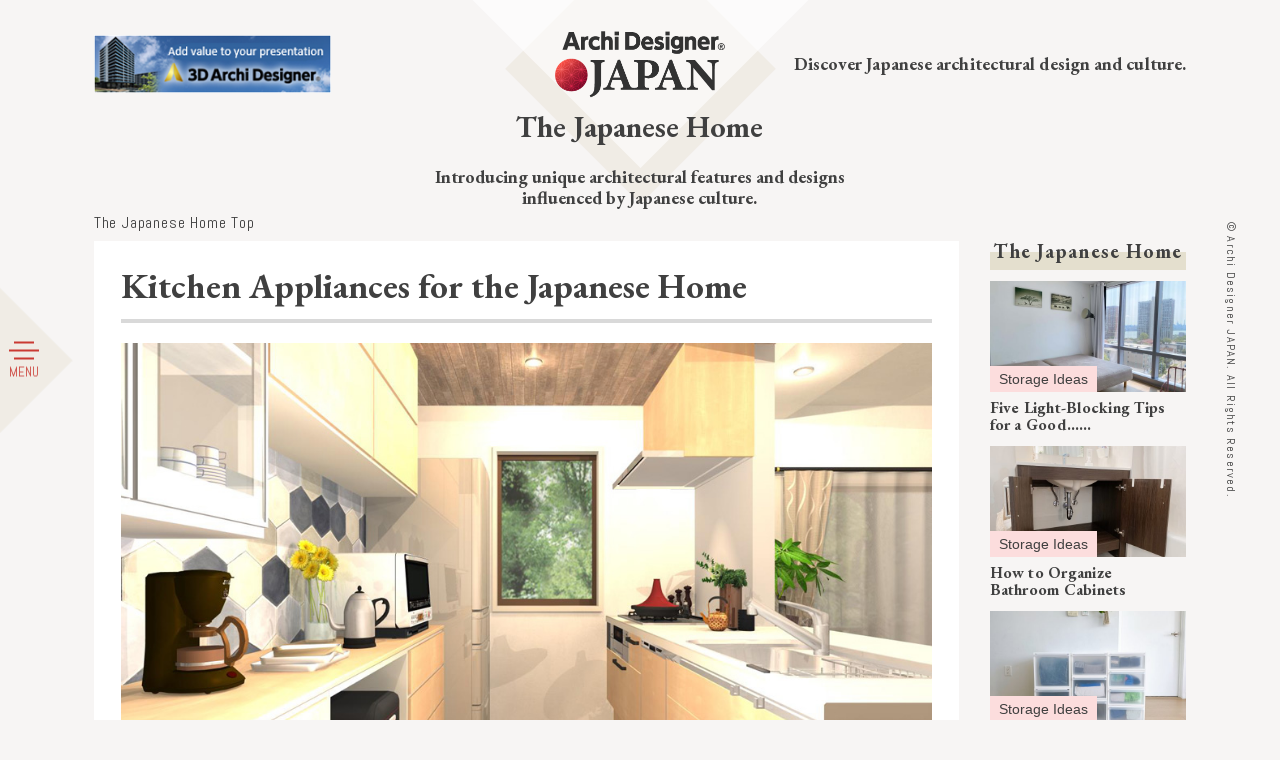

--- FILE ---
content_type: text/html; charset=UTF-8
request_url: https://www.3darchidesigner.com/archidesignerjp/the-japanese-home/jp-home_015/
body_size: 107905
content:
<!doctype html>
<html lang="en_US">
<head>
	<meta charset="UTF-8">
	<meta name="viewport" content="width=device-width, initial-scale=1">
	<link rel="profile" href="https://gmpg.org/xfn/11">
<link rel="preconnect" href="https://fonts.gstatic.com">
	<meta name='robots' content='index, follow, max-image-preview:large, max-snippet:-1, max-video-preview:-1' />

	<!-- This site is optimized with the Yoast SEO plugin v22.0 - https://yoast.com/wordpress/plugins/seo/ -->
	<title>Kitchen Appliances for the Japanese Home - The Japanese Home - Archi Designer JAPAN</title>
	<link rel="canonical" href="https://www.3darchidesigner.com/archidesignerjp/the-japanese-home/jp-home_015/" />
	<meta property="og:locale" content="en_US" />
	<meta property="og:type" content="article" />
	<meta property="og:title" content="Kitchen Appliances for the Japanese Home - The Japanese Home - Archi Designer JAPAN" />
	<meta property="og:url" content="https://www.3darchidesigner.com/archidesignerjp/the-japanese-home/jp-home_015/" />
	<meta property="og:site_name" content="Archi Designer JAPAN" />
	<meta property="article:published_time" content="2022-06-07T01:00:52+00:00" />
	<meta property="article:modified_time" content="2023-06-20T08:27:45+00:00" />
	<meta property="og:image" content="https://www.3darchidesigner.com/archidesignerjp/wp-content/uploads/2022/06/JPHome15_00.jpg" />
	<meta property="og:image:width" content="1000" />
	<meta property="og:image:height" content="594" />
	<meta property="og:image:type" content="image/jpeg" />
	<meta name="author" content="Archi-Designer-master" />
	<meta name="twitter:card" content="summary_large_image" />
	<meta name="twitter:label1" content="Written by" />
	<meta name="twitter:data1" content="Archi-Designer-master" />
	<script type="application/ld+json" class="yoast-schema-graph">{"@context":"https://schema.org","@graph":[{"@type":"Article","@id":"https://www.3darchidesigner.com/archidesignerjp/the-japanese-home/jp-home_015/#article","isPartOf":{"@id":"https://www.3darchidesigner.com/archidesignerjp/the-japanese-home/jp-home_015/"},"author":{"name":"Archi-Designer-master","@id":"https://www.3darchidesigner.com/archidesignerjp/#/schema/person/a67bcaf2347cdd769989de310187e9e4"},"headline":"Kitchen Appliances for the Japanese Home","datePublished":"2022-06-07T01:00:52+00:00","dateModified":"2023-06-20T08:27:45+00:00","mainEntityOfPage":{"@id":"https://www.3darchidesigner.com/archidesignerjp/the-japanese-home/jp-home_015/"},"wordCount":6,"commentCount":0,"publisher":{"@id":"https://www.3darchidesigner.com/archidesignerjp/#organization"},"image":{"@id":"https://www.3darchidesigner.com/archidesignerjp/the-japanese-home/jp-home_015/#primaryimage"},"thumbnailUrl":"https://www.3darchidesigner.com/archidesignerjp/wp-content/uploads/2022/06/JPHome15_00.jpg","keywords":["Kitchen","Modern Japanese house"],"articleSection":["Japanese Home Features"],"inLanguage":"en-US","potentialAction":[{"@type":"CommentAction","name":"Comment","target":["https://www.3darchidesigner.com/archidesignerjp/the-japanese-home/jp-home_015/#respond"]}]},{"@type":"WebPage","@id":"https://www.3darchidesigner.com/archidesignerjp/the-japanese-home/jp-home_015/","url":"https://www.3darchidesigner.com/archidesignerjp/the-japanese-home/jp-home_015/","name":"Kitchen Appliances for the Japanese Home - The Japanese Home - Archi Designer JAPAN","isPartOf":{"@id":"https://www.3darchidesigner.com/archidesignerjp/#website"},"primaryImageOfPage":{"@id":"https://www.3darchidesigner.com/archidesignerjp/the-japanese-home/jp-home_015/#primaryimage"},"image":{"@id":"https://www.3darchidesigner.com/archidesignerjp/the-japanese-home/jp-home_015/#primaryimage"},"thumbnailUrl":"https://www.3darchidesigner.com/archidesignerjp/wp-content/uploads/2022/06/JPHome15_00.jpg","datePublished":"2022-06-07T01:00:52+00:00","dateModified":"2023-06-20T08:27:45+00:00","breadcrumb":{"@id":"https://www.3darchidesigner.com/archidesignerjp/the-japanese-home/jp-home_015/#breadcrumb"},"inLanguage":"en-US","potentialAction":[{"@type":"ReadAction","target":["https://www.3darchidesigner.com/archidesignerjp/the-japanese-home/jp-home_015/"]}]},{"@type":"ImageObject","inLanguage":"en-US","@id":"https://www.3darchidesigner.com/archidesignerjp/the-japanese-home/jp-home_015/#primaryimage","url":"https://www.3darchidesigner.com/archidesignerjp/wp-content/uploads/2022/06/JPHome15_00.jpg","contentUrl":"https://www.3darchidesigner.com/archidesignerjp/wp-content/uploads/2022/06/JPHome15_00.jpg","width":1000,"height":594},{"@type":"BreadcrumbList","@id":"https://www.3darchidesigner.com/archidesignerjp/the-japanese-home/jp-home_015/#breadcrumb","itemListElement":[{"@type":"ListItem","position":1,"name":"ホーム","item":"https://www.3darchidesigner.com/archidesignerjp/"},{"@type":"ListItem","position":2,"name":"The Japanese Home","item":"https://www.3darchidesigner.com/archidesignerjp/the-japanese-home/"},{"@type":"ListItem","position":3,"name":"Kitchen Appliances for the Japanese Home"}]},{"@type":"WebSite","@id":"https://www.3darchidesigner.com/archidesignerjp/#website","url":"https://www.3darchidesigner.com/archidesignerjp/","name":"Archi Designer JAPAN","description":"","publisher":{"@id":"https://www.3darchidesigner.com/archidesignerjp/#organization"},"potentialAction":[{"@type":"SearchAction","target":{"@type":"EntryPoint","urlTemplate":"https://www.3darchidesigner.com/archidesignerjp/?s={search_term_string}"},"query-input":"required name=search_term_string"}],"inLanguage":"en-US"},{"@type":"Organization","@id":"https://www.3darchidesigner.com/archidesignerjp/#organization","name":"メガソフト株式会社","url":"https://www.3darchidesigner.com/archidesignerjp/","logo":{"@type":"ImageObject","inLanguage":"en-US","@id":"https://www.3darchidesigner.com/archidesignerjp/#/schema/logo/image/","url":"https://www.3darchidesigner.com/archidesignerjp/wp-content/uploads/2021/03/logo-1.png","contentUrl":"https://www.3darchidesigner.com/archidesignerjp/wp-content/uploads/2021/03/logo-1.png","width":341,"height":132,"caption":"メガソフト株式会社"},"image":{"@id":"https://www.3darchidesigner.com/archidesignerjp/#/schema/logo/image/"}},{"@type":"Person","@id":"https://www.3darchidesigner.com/archidesignerjp/#/schema/person/a67bcaf2347cdd769989de310187e9e4","name":"Archi-Designer-master","image":{"@type":"ImageObject","inLanguage":"en-US","@id":"https://www.3darchidesigner.com/archidesignerjp/#/schema/person/image/","url":"https://secure.gravatar.com/avatar/70ed484dd26ed17f76cf6122e42792b8?s=96&d=mm&r=g","contentUrl":"https://secure.gravatar.com/avatar/70ed484dd26ed17f76cf6122e42792b8?s=96&d=mm&r=g","caption":"Archi-Designer-master"}}]}</script>
	<!-- / Yoast SEO plugin. -->


<link rel='dns-prefetch' href='//js.hs-scripts.com' />
<link rel='dns-prefetch' href='//use.fontawesome.com' />
<link rel='dns-prefetch' href='//fonts.googleapis.com' />
<link rel="alternate" type="application/rss+xml" title="Archi Designer JAPAN &raquo; Feed" href="https://www.3darchidesigner.com/archidesignerjp/feed/" />
<link rel="alternate" type="application/rss+xml" title="Archi Designer JAPAN &raquo; Comments Feed" href="https://www.3darchidesigner.com/archidesignerjp/comments/feed/" />
<link rel="alternate" type="application/rss+xml" title="Archi Designer JAPAN &raquo; Kitchen Appliances for the Japanese Home Comments Feed" href="https://www.3darchidesigner.com/archidesignerjp/the-japanese-home/jp-home_015/feed/" />
<script>
window._wpemojiSettings = {"baseUrl":"https:\/\/s.w.org\/images\/core\/emoji\/14.0.0\/72x72\/","ext":".png","svgUrl":"https:\/\/s.w.org\/images\/core\/emoji\/14.0.0\/svg\/","svgExt":".svg","source":{"concatemoji":"https:\/\/www.3darchidesigner.com\/archidesignerjp\/wp-includes\/js\/wp-emoji-release.min.js?ver=6.4.7"}};
/*! This file is auto-generated */
!function(i,n){var o,s,e;function c(e){try{var t={supportTests:e,timestamp:(new Date).valueOf()};sessionStorage.setItem(o,JSON.stringify(t))}catch(e){}}function p(e,t,n){e.clearRect(0,0,e.canvas.width,e.canvas.height),e.fillText(t,0,0);var t=new Uint32Array(e.getImageData(0,0,e.canvas.width,e.canvas.height).data),r=(e.clearRect(0,0,e.canvas.width,e.canvas.height),e.fillText(n,0,0),new Uint32Array(e.getImageData(0,0,e.canvas.width,e.canvas.height).data));return t.every(function(e,t){return e===r[t]})}function u(e,t,n){switch(t){case"flag":return n(e,"\ud83c\udff3\ufe0f\u200d\u26a7\ufe0f","\ud83c\udff3\ufe0f\u200b\u26a7\ufe0f")?!1:!n(e,"\ud83c\uddfa\ud83c\uddf3","\ud83c\uddfa\u200b\ud83c\uddf3")&&!n(e,"\ud83c\udff4\udb40\udc67\udb40\udc62\udb40\udc65\udb40\udc6e\udb40\udc67\udb40\udc7f","\ud83c\udff4\u200b\udb40\udc67\u200b\udb40\udc62\u200b\udb40\udc65\u200b\udb40\udc6e\u200b\udb40\udc67\u200b\udb40\udc7f");case"emoji":return!n(e,"\ud83e\udef1\ud83c\udffb\u200d\ud83e\udef2\ud83c\udfff","\ud83e\udef1\ud83c\udffb\u200b\ud83e\udef2\ud83c\udfff")}return!1}function f(e,t,n){var r="undefined"!=typeof WorkerGlobalScope&&self instanceof WorkerGlobalScope?new OffscreenCanvas(300,150):i.createElement("canvas"),a=r.getContext("2d",{willReadFrequently:!0}),o=(a.textBaseline="top",a.font="600 32px Arial",{});return e.forEach(function(e){o[e]=t(a,e,n)}),o}function t(e){var t=i.createElement("script");t.src=e,t.defer=!0,i.head.appendChild(t)}"undefined"!=typeof Promise&&(o="wpEmojiSettingsSupports",s=["flag","emoji"],n.supports={everything:!0,everythingExceptFlag:!0},e=new Promise(function(e){i.addEventListener("DOMContentLoaded",e,{once:!0})}),new Promise(function(t){var n=function(){try{var e=JSON.parse(sessionStorage.getItem(o));if("object"==typeof e&&"number"==typeof e.timestamp&&(new Date).valueOf()<e.timestamp+604800&&"object"==typeof e.supportTests)return e.supportTests}catch(e){}return null}();if(!n){if("undefined"!=typeof Worker&&"undefined"!=typeof OffscreenCanvas&&"undefined"!=typeof URL&&URL.createObjectURL&&"undefined"!=typeof Blob)try{var e="postMessage("+f.toString()+"("+[JSON.stringify(s),u.toString(),p.toString()].join(",")+"));",r=new Blob([e],{type:"text/javascript"}),a=new Worker(URL.createObjectURL(r),{name:"wpTestEmojiSupports"});return void(a.onmessage=function(e){c(n=e.data),a.terminate(),t(n)})}catch(e){}c(n=f(s,u,p))}t(n)}).then(function(e){for(var t in e)n.supports[t]=e[t],n.supports.everything=n.supports.everything&&n.supports[t],"flag"!==t&&(n.supports.everythingExceptFlag=n.supports.everythingExceptFlag&&n.supports[t]);n.supports.everythingExceptFlag=n.supports.everythingExceptFlag&&!n.supports.flag,n.DOMReady=!1,n.readyCallback=function(){n.DOMReady=!0}}).then(function(){return e}).then(function(){var e;n.supports.everything||(n.readyCallback(),(e=n.source||{}).concatemoji?t(e.concatemoji):e.wpemoji&&e.twemoji&&(t(e.twemoji),t(e.wpemoji)))}))}((window,document),window._wpemojiSettings);
</script>
<style id='wp-emoji-styles-inline-css'>

	img.wp-smiley, img.emoji {
		display: inline !important;
		border: none !important;
		box-shadow: none !important;
		height: 1em !important;
		width: 1em !important;
		margin: 0 0.07em !important;
		vertical-align: -0.1em !important;
		background: none !important;
		padding: 0 !important;
	}
</style>
<link rel='stylesheet' id='wp-block-library-css' href='https://www.3darchidesigner.com/archidesignerjp/wp-includes/css/dist/block-library/style.min.css?ver=6.4.7' media='all' />
<style id='classic-theme-styles-inline-css'>
/*! This file is auto-generated */
.wp-block-button__link{color:#fff;background-color:#32373c;border-radius:9999px;box-shadow:none;text-decoration:none;padding:calc(.667em + 2px) calc(1.333em + 2px);font-size:1.125em}.wp-block-file__button{background:#32373c;color:#fff;text-decoration:none}
</style>
<style id='global-styles-inline-css'>
body{--wp--preset--color--black: #000000;--wp--preset--color--cyan-bluish-gray: #abb8c3;--wp--preset--color--white: #ffffff;--wp--preset--color--pale-pink: #f78da7;--wp--preset--color--vivid-red: #cf2e2e;--wp--preset--color--luminous-vivid-orange: #ff6900;--wp--preset--color--luminous-vivid-amber: #fcb900;--wp--preset--color--light-green-cyan: #7bdcb5;--wp--preset--color--vivid-green-cyan: #00d084;--wp--preset--color--pale-cyan-blue: #8ed1fc;--wp--preset--color--vivid-cyan-blue: #0693e3;--wp--preset--color--vivid-purple: #9b51e0;--wp--preset--gradient--vivid-cyan-blue-to-vivid-purple: linear-gradient(135deg,rgba(6,147,227,1) 0%,rgb(155,81,224) 100%);--wp--preset--gradient--light-green-cyan-to-vivid-green-cyan: linear-gradient(135deg,rgb(122,220,180) 0%,rgb(0,208,130) 100%);--wp--preset--gradient--luminous-vivid-amber-to-luminous-vivid-orange: linear-gradient(135deg,rgba(252,185,0,1) 0%,rgba(255,105,0,1) 100%);--wp--preset--gradient--luminous-vivid-orange-to-vivid-red: linear-gradient(135deg,rgba(255,105,0,1) 0%,rgb(207,46,46) 100%);--wp--preset--gradient--very-light-gray-to-cyan-bluish-gray: linear-gradient(135deg,rgb(238,238,238) 0%,rgb(169,184,195) 100%);--wp--preset--gradient--cool-to-warm-spectrum: linear-gradient(135deg,rgb(74,234,220) 0%,rgb(151,120,209) 20%,rgb(207,42,186) 40%,rgb(238,44,130) 60%,rgb(251,105,98) 80%,rgb(254,248,76) 100%);--wp--preset--gradient--blush-light-purple: linear-gradient(135deg,rgb(255,206,236) 0%,rgb(152,150,240) 100%);--wp--preset--gradient--blush-bordeaux: linear-gradient(135deg,rgb(254,205,165) 0%,rgb(254,45,45) 50%,rgb(107,0,62) 100%);--wp--preset--gradient--luminous-dusk: linear-gradient(135deg,rgb(255,203,112) 0%,rgb(199,81,192) 50%,rgb(65,88,208) 100%);--wp--preset--gradient--pale-ocean: linear-gradient(135deg,rgb(255,245,203) 0%,rgb(182,227,212) 50%,rgb(51,167,181) 100%);--wp--preset--gradient--electric-grass: linear-gradient(135deg,rgb(202,248,128) 0%,rgb(113,206,126) 100%);--wp--preset--gradient--midnight: linear-gradient(135deg,rgb(2,3,129) 0%,rgb(40,116,252) 100%);--wp--preset--font-size--small: 13px;--wp--preset--font-size--medium: 20px;--wp--preset--font-size--large: 36px;--wp--preset--font-size--x-large: 42px;--wp--preset--spacing--20: 0.44rem;--wp--preset--spacing--30: 0.67rem;--wp--preset--spacing--40: 1rem;--wp--preset--spacing--50: 1.5rem;--wp--preset--spacing--60: 2.25rem;--wp--preset--spacing--70: 3.38rem;--wp--preset--spacing--80: 5.06rem;--wp--preset--shadow--natural: 6px 6px 9px rgba(0, 0, 0, 0.2);--wp--preset--shadow--deep: 12px 12px 50px rgba(0, 0, 0, 0.4);--wp--preset--shadow--sharp: 6px 6px 0px rgba(0, 0, 0, 0.2);--wp--preset--shadow--outlined: 6px 6px 0px -3px rgba(255, 255, 255, 1), 6px 6px rgba(0, 0, 0, 1);--wp--preset--shadow--crisp: 6px 6px 0px rgba(0, 0, 0, 1);}:where(.is-layout-flex){gap: 0.5em;}:where(.is-layout-grid){gap: 0.5em;}body .is-layout-flow > .alignleft{float: left;margin-inline-start: 0;margin-inline-end: 2em;}body .is-layout-flow > .alignright{float: right;margin-inline-start: 2em;margin-inline-end: 0;}body .is-layout-flow > .aligncenter{margin-left: auto !important;margin-right: auto !important;}body .is-layout-constrained > .alignleft{float: left;margin-inline-start: 0;margin-inline-end: 2em;}body .is-layout-constrained > .alignright{float: right;margin-inline-start: 2em;margin-inline-end: 0;}body .is-layout-constrained > .aligncenter{margin-left: auto !important;margin-right: auto !important;}body .is-layout-constrained > :where(:not(.alignleft):not(.alignright):not(.alignfull)){max-width: var(--wp--style--global--content-size);margin-left: auto !important;margin-right: auto !important;}body .is-layout-constrained > .alignwide{max-width: var(--wp--style--global--wide-size);}body .is-layout-flex{display: flex;}body .is-layout-flex{flex-wrap: wrap;align-items: center;}body .is-layout-flex > *{margin: 0;}body .is-layout-grid{display: grid;}body .is-layout-grid > *{margin: 0;}:where(.wp-block-columns.is-layout-flex){gap: 2em;}:where(.wp-block-columns.is-layout-grid){gap: 2em;}:where(.wp-block-post-template.is-layout-flex){gap: 1.25em;}:where(.wp-block-post-template.is-layout-grid){gap: 1.25em;}.has-black-color{color: var(--wp--preset--color--black) !important;}.has-cyan-bluish-gray-color{color: var(--wp--preset--color--cyan-bluish-gray) !important;}.has-white-color{color: var(--wp--preset--color--white) !important;}.has-pale-pink-color{color: var(--wp--preset--color--pale-pink) !important;}.has-vivid-red-color{color: var(--wp--preset--color--vivid-red) !important;}.has-luminous-vivid-orange-color{color: var(--wp--preset--color--luminous-vivid-orange) !important;}.has-luminous-vivid-amber-color{color: var(--wp--preset--color--luminous-vivid-amber) !important;}.has-light-green-cyan-color{color: var(--wp--preset--color--light-green-cyan) !important;}.has-vivid-green-cyan-color{color: var(--wp--preset--color--vivid-green-cyan) !important;}.has-pale-cyan-blue-color{color: var(--wp--preset--color--pale-cyan-blue) !important;}.has-vivid-cyan-blue-color{color: var(--wp--preset--color--vivid-cyan-blue) !important;}.has-vivid-purple-color{color: var(--wp--preset--color--vivid-purple) !important;}.has-black-background-color{background-color: var(--wp--preset--color--black) !important;}.has-cyan-bluish-gray-background-color{background-color: var(--wp--preset--color--cyan-bluish-gray) !important;}.has-white-background-color{background-color: var(--wp--preset--color--white) !important;}.has-pale-pink-background-color{background-color: var(--wp--preset--color--pale-pink) !important;}.has-vivid-red-background-color{background-color: var(--wp--preset--color--vivid-red) !important;}.has-luminous-vivid-orange-background-color{background-color: var(--wp--preset--color--luminous-vivid-orange) !important;}.has-luminous-vivid-amber-background-color{background-color: var(--wp--preset--color--luminous-vivid-amber) !important;}.has-light-green-cyan-background-color{background-color: var(--wp--preset--color--light-green-cyan) !important;}.has-vivid-green-cyan-background-color{background-color: var(--wp--preset--color--vivid-green-cyan) !important;}.has-pale-cyan-blue-background-color{background-color: var(--wp--preset--color--pale-cyan-blue) !important;}.has-vivid-cyan-blue-background-color{background-color: var(--wp--preset--color--vivid-cyan-blue) !important;}.has-vivid-purple-background-color{background-color: var(--wp--preset--color--vivid-purple) !important;}.has-black-border-color{border-color: var(--wp--preset--color--black) !important;}.has-cyan-bluish-gray-border-color{border-color: var(--wp--preset--color--cyan-bluish-gray) !important;}.has-white-border-color{border-color: var(--wp--preset--color--white) !important;}.has-pale-pink-border-color{border-color: var(--wp--preset--color--pale-pink) !important;}.has-vivid-red-border-color{border-color: var(--wp--preset--color--vivid-red) !important;}.has-luminous-vivid-orange-border-color{border-color: var(--wp--preset--color--luminous-vivid-orange) !important;}.has-luminous-vivid-amber-border-color{border-color: var(--wp--preset--color--luminous-vivid-amber) !important;}.has-light-green-cyan-border-color{border-color: var(--wp--preset--color--light-green-cyan) !important;}.has-vivid-green-cyan-border-color{border-color: var(--wp--preset--color--vivid-green-cyan) !important;}.has-pale-cyan-blue-border-color{border-color: var(--wp--preset--color--pale-cyan-blue) !important;}.has-vivid-cyan-blue-border-color{border-color: var(--wp--preset--color--vivid-cyan-blue) !important;}.has-vivid-purple-border-color{border-color: var(--wp--preset--color--vivid-purple) !important;}.has-vivid-cyan-blue-to-vivid-purple-gradient-background{background: var(--wp--preset--gradient--vivid-cyan-blue-to-vivid-purple) !important;}.has-light-green-cyan-to-vivid-green-cyan-gradient-background{background: var(--wp--preset--gradient--light-green-cyan-to-vivid-green-cyan) !important;}.has-luminous-vivid-amber-to-luminous-vivid-orange-gradient-background{background: var(--wp--preset--gradient--luminous-vivid-amber-to-luminous-vivid-orange) !important;}.has-luminous-vivid-orange-to-vivid-red-gradient-background{background: var(--wp--preset--gradient--luminous-vivid-orange-to-vivid-red) !important;}.has-very-light-gray-to-cyan-bluish-gray-gradient-background{background: var(--wp--preset--gradient--very-light-gray-to-cyan-bluish-gray) !important;}.has-cool-to-warm-spectrum-gradient-background{background: var(--wp--preset--gradient--cool-to-warm-spectrum) !important;}.has-blush-light-purple-gradient-background{background: var(--wp--preset--gradient--blush-light-purple) !important;}.has-blush-bordeaux-gradient-background{background: var(--wp--preset--gradient--blush-bordeaux) !important;}.has-luminous-dusk-gradient-background{background: var(--wp--preset--gradient--luminous-dusk) !important;}.has-pale-ocean-gradient-background{background: var(--wp--preset--gradient--pale-ocean) !important;}.has-electric-grass-gradient-background{background: var(--wp--preset--gradient--electric-grass) !important;}.has-midnight-gradient-background{background: var(--wp--preset--gradient--midnight) !important;}.has-small-font-size{font-size: var(--wp--preset--font-size--small) !important;}.has-medium-font-size{font-size: var(--wp--preset--font-size--medium) !important;}.has-large-font-size{font-size: var(--wp--preset--font-size--large) !important;}.has-x-large-font-size{font-size: var(--wp--preset--font-size--x-large) !important;}
.wp-block-navigation a:where(:not(.wp-element-button)){color: inherit;}
:where(.wp-block-post-template.is-layout-flex){gap: 1.25em;}:where(.wp-block-post-template.is-layout-grid){gap: 1.25em;}
:where(.wp-block-columns.is-layout-flex){gap: 2em;}:where(.wp-block-columns.is-layout-grid){gap: 2em;}
.wp-block-pullquote{font-size: 1.5em;line-height: 1.6;}
</style>
<link rel='stylesheet' id='archi-designer-style-css' href='https://www.3darchidesigner.com/archidesignerjp/wp-content/themes/archi-designer/style.css?ver=1.0.0' media='all' />
<link rel='stylesheet' id='icon-css' href='https://use.fontawesome.com/releases/v5.6.1/css/all.css?ver=6.4.7' media='all' />
<link rel='stylesheet' id='font-css' href='https://fonts.googleapis.com/css2?family=EB+Garamond%3Aital%2Cwght%400%2C400%3B0%2C700%3B1%2C400%3B1%2C700&#038;display=swap&#038;ver=6.4.7' media='all' />
<link rel='stylesheet' id='font02-css' href='https://fonts.googleapis.com/css2?family=Abel&#038;display=swap&#038;ver=6.4.7' media='all' />
<link rel='stylesheet' id='reset-css' href='https://www.3darchidesigner.com/archidesignerjp/wp-content/themes/archi-designer/assets/add_css/style_reset.css?ver=6.4.7' media='all' />
<link rel='stylesheet' id='base-css' href='https://www.3darchidesigner.com/archidesignerjp/wp-content/themes/archi-designer/assets/add_css/base.css?ver=6.4.7' media='all' />
<link rel='stylesheet' id='under-css' href='https://www.3darchidesigner.com/archidesignerjp/wp-content/themes/archi-designer/assets/add_css/under.css?ver=6.4.7' media='all' />
<link rel='stylesheet' id='modal-css' href='https://www.3darchidesigner.com/archidesignerjp/wp-content/themes/archi-designer/assets/add_js/libs/magnific-popup.css?ver=6.4.7' media='all' />
<link rel='stylesheet' id='single-css' href='https://www.3darchidesigner.com/archidesignerjp/wp-content/themes/archi-designer/assets/add_css/single.css?ver=6.4.7' media='all' />
<link rel="https://api.w.org/" href="https://www.3darchidesigner.com/archidesignerjp/wp-json/" /><link rel="alternate" type="application/json" href="https://www.3darchidesigner.com/archidesignerjp/wp-json/wp/v2/posts/2486" /><link rel="EditURI" type="application/rsd+xml" title="RSD" href="https://www.3darchidesigner.com/archidesignerjp/xmlrpc.php?rsd" />
<meta name="generator" content="WordPress 6.4.7" />
<link rel='shortlink' href='https://www.3darchidesigner.com/archidesignerjp/?p=2486' />
<link rel="alternate" type="application/json+oembed" href="https://www.3darchidesigner.com/archidesignerjp/wp-json/oembed/1.0/embed?url=https%3A%2F%2Fwww.3darchidesigner.com%2Farchidesignerjp%2Fthe-japanese-home%2Fjp-home_015%2F" />
<link rel="alternate" type="text/xml+oembed" href="https://www.3darchidesigner.com/archidesignerjp/wp-json/oembed/1.0/embed?url=https%3A%2F%2Fwww.3darchidesigner.com%2Farchidesignerjp%2Fthe-japanese-home%2Fjp-home_015%2F&#038;format=xml" />
			<!-- DO NOT COPY THIS SNIPPET! Start of Page Analytics Tracking for HubSpot WordPress plugin v11.1.11-->
			<script class="hsq-set-content-id" data-content-id="blog-post">
				var _hsq = _hsq || [];
				_hsq.push(["setContentType", "blog-post"]);
			</script>
			<!-- DO NOT COPY THIS SNIPPET! End of Page Analytics Tracking for HubSpot WordPress plugin -->
			<style>.recentcomments a{display:inline !important;padding:0 !important;margin:0 !important;}</style><link rel="icon" href="https://www.3darchidesigner.com/archidesignerjp/wp-content/uploads/2021/04/cropped-ADJicon-32x32.png" sizes="32x32" />
<link rel="icon" href="https://www.3darchidesigner.com/archidesignerjp/wp-content/uploads/2021/04/cropped-ADJicon-192x192.png" sizes="192x192" />
<link rel="apple-touch-icon" href="https://www.3darchidesigner.com/archidesignerjp/wp-content/uploads/2021/04/cropped-ADJicon-180x180.png" />
<meta name="msapplication-TileImage" content="https://www.3darchidesigner.com/archidesignerjp/wp-content/uploads/2021/04/cropped-ADJicon-270x270.png" />
  <!-- Google Tag Manager -->
<script>(function(w,d,s,l,i){w[l]=w[l]||[];w[l].push({'gtm.start':
new Date().getTime(),event:'gtm.js'});var f=d.getElementsByTagName(s)[0],
j=d.createElement(s),dl=l!='dataLayer'?'&l='+l:'';j.async=true;j.src=
'https://www.googletagmanager.com/gtm.js?id='+i+dl;f.parentNode.insertBefore(j,f);
})(window,document,'script','dataLayer','GTM-PWSSBLQ');</script>
<!-- End Google Tag Manager -->
</head>

<body class="post-template-default single single-post postid-2486 single-format-standard wp-custom-logo">
  <!-- Google Tag Manager (noscript) -->
<noscript><iframe src="https://www.googletagmanager.com/ns.html?id=GTM-PWSSBLQ"
height="0" width="0" style="display:none;visibility:hidden"></iframe></noscript>
<!-- End Google Tag Manager (noscript) -->

<div id="page" class="site">

  <header>
    <!-- 02 -->
    <div class="inner flex_box_pc">
            <p class="h_bnr pc">
        <a href="https://www.3darchidesigner.com/" target="_blank"><img width="260" height="64" src="https://www.3darchidesigner.com/archidesignerjp/wp-content/uploads/2021/03/3dad_bnr_h01.png" class="attachment-full size-full wp-post-image" alt="3D Archi Designer" title="3D Archi Designer" decoding="async" /></a>
      </p>
            <h1 class="h_logo"><a href="https://www.3darchidesigner.com/archidesignerjp/" class="custom-logo-link" rel="home"><img width="341" height="132" src="https://www.3darchidesigner.com/archidesignerjp/wp-content/uploads/2021/03/logo-1.png" class="custom-logo" alt="Archi Designer JAPAN" decoding="async" srcset="https://www.3darchidesigner.com/archidesignerjp/wp-content/uploads/2021/03/logo-1.png 341w, https://www.3darchidesigner.com/archidesignerjp/wp-content/uploads/2021/03/logo-1-300x116.png 300w" sizes="(max-width: 341px) 100vw, 341px" /></a></h1>
      <p class="h_txt fw_bold pc">Discover Japanese architectural design and culture.</p>
    </div>
  </header>
  <nav id="menu_nav">
    <a href="#" class="nav_btn">
      <span></span>
      <span></span>
      <span></span>
    </a>
    <div class="menu_wrap">
      <ul class="nav_list abel">
        <li><a href="https://www.3darchidesigner.com/archidesignerjp/"><span class="link_line">TOP</span></a></li>
        <li class="in_list_wrap">
          <ul class="in_list">
            <li><a href="https://www.3darchidesigner.com/archidesignerjp/the-japanese-home/"><span class="link_line">The Japanese Home</span></a></li>
            <li><a href="https://www.3darchidesigner.com/archidesignerjp/gallery/"><span class="link_line">Architectural 3D Gallery</span></a></li>
            <!--
            <li><a href=""><span class="link_line">Virtual Walk-through</span></a></li>
-->
                        <li><a href="https://www.3darchidesigner.com/archidesignerjp/download/"><span class="link_line">Download Zen Style Models</span></a></li>
                        <li><a href="https://www.3darchidesigner.com/archidesignerjp/tour/"><span class="link_line">Virtual Tour of Japanese Architecture</span></a></li>
                        <li><a href="https://www.3darchidesigner.com/archidesignerjp/professional/"><span class="link_line">Professional Commentary</span></a></li>
                      </ul>
        </li>
        <li><a href="https://www.3darchidesigner.com/archidesignerjp/about/"><span class="link_line">About</span></a></li>
        <li><a href="https://www.3darchidesigner.com/archidesignerjp/terms/"><span class="link_line">Terms of Use</span></a></li>
        <li><a href="https://www.3darchidesigner.com/archidesignerjp/privacy-policy/"><span class="link_line">Privacy Policy</span></a></li>
        <li><a href="https://www.3darchidesigner.com/archidesignerjp/site-map/"><span class="link_line">Site Map</span></a></li>
      </ul>
            <p class="h_bnr sp"> <a href="https://www.3darchidesigner.com/" target="_blank"><img width="260" height="64" src="https://www.3darchidesigner.com/archidesignerjp/wp-content/uploads/2021/03/3dad_bnr_h01.png" class="attachment-full size-full wp-post-image" alt="3D Archi Designer" title="3D Archi Designer" decoding="async" /></a></p>
          </div>
  </nav>
<main id="primary" class="site-main">
  <article id="main">
    
    <div id="wrapper">
      <section id="page_intro" class=" fw_bold">
        <div class="inner">
        <h2 class="page_tit">The Japanese Home</h2>
          <p class="intro_txt">Introducing unique architectural features and designs <br class="pc">influenced by  Japanese culture.</p>
        </div>
      </section>
      <div class="under_wrap flex_box_pc inner">
        <section id="japanese_single" class="main_area">
                    <div class="single_cont">
           <p class="post_typ_btn abel"><a href="https://www.3darchidesigner.com/archidesignerjp/the-japanese-home/">The Japanese Home Top</a></p>
          <h3 class="post_tit fw_bold">Kitchen Appliances for the Japanese Home</h3>
                      <figure class="post_img"><img width="1000" height="594" src="https://www.3darchidesigner.com/archidesignerjp/wp-content/uploads/2022/06/JPHome15_00.jpg" class="attachment-full size-full wp-post-image" alt="Kitchen Appliances for the Japanese Home" title="Kitchen Appliances for the Japanese Home" decoding="async" fetchpriority="high" srcset="https://www.3darchidesigner.com/archidesignerjp/wp-content/uploads/2022/06/JPHome15_00.jpg 1000w, https://www.3darchidesigner.com/archidesignerjp/wp-content/uploads/2022/06/JPHome15_00-300x178.jpg 300w, https://www.3darchidesigner.com/archidesignerjp/wp-content/uploads/2022/06/JPHome15_00-768x456.jpg 768w, https://www.3darchidesigner.com/archidesignerjp/wp-content/uploads/2022/06/JPHome15_00-627x372.jpg 627w, https://www.3darchidesigner.com/archidesignerjp/wp-content/uploads/2022/06/JPHome15_00-616x366.jpg 616w, https://www.3darchidesigner.com/archidesignerjp/wp-content/uploads/2022/06/JPHome15_00-668x397.jpg 668w, https://www.3darchidesigner.com/archidesignerjp/wp-content/uploads/2022/06/JPHome15_00-687x408.jpg 687w, https://www.3darchidesigner.com/archidesignerjp/wp-content/uploads/2022/06/JPHome15_00-892x530.jpg 892w" sizes="(max-width: 1000px) 100vw, 1000px" /></figure>
                        <div class="post_head flex_box">
              <p class="cat cat_jp-home-features arial"><a href="https://www.3darchidesigner.com/archidesignerjp/the-japanese-home/category/jp-home-features/" onMouseOut="this.style.background='#e4dfce'" onMouseOver="this.style.background='#fff'" style="border-color: #e4dfce; background: #e4dfce;" s>Japanese Home Features</a></p>
              <p class="date abel">June 7. 2022</p>
              <ul class="share_btn_list flex_box">
                <li class="tw_btn">
                <a href="https://twitter.com/share?url=https://www.3darchidesigner.com/archidesignerjp/the-japanese-home/jp-home_015/&text=Kitchen+Appliances+for+the+Japanese+Home+%7C+Archi+Designer+JAPAN&hashtags=Kitchen%2CModernJapanesehouse" target="_blank" rel="nofollow noopener noreferrer"><i class="fab fa-twitter"></i></a>
              </li>
                <li class="fb_btn">
                <a href="http://www.facebook.com/share.php?u=https://www.3darchidesigner.com/archidesignerjp/the-japanese-home/jp-home_015/&quote=Kitchen+Appliances+for+the+Japanese+Home+%7C+Archi+Designer+JAPAN" rel="nofollow noopener noreferrer" target="_blank"><i class="fab fa-facebook-square"></i></a>
              </li>
                <li class="pin_btn">
                <a data-pin-do="buttonPin" data-pin-custom="true" data-pin-tall="true" data-pin-round="true" href="https://www.pinterest.com/pin/create/button/?url=https%3A%2F%2Fwww.3darchidesigner.com%2Farchidesignerjp%2Fthe-japanese-home%2Fjp-home_015%2F&media=https://www.3darchidesigner.com/archidesignerjp/wp-content/uploads/2022/06/JPHome15_00.jpg&description=Kitchen+Appliances+for+the+Japanese+Home+%7C+Archi+Designer+JAPAN"><i class="fab fa-pinterest"></i></a>
              </li>
              </ul>
            </div>
                      <div class="editor_area">
                          <div class="wrap full_wrap">
                            <div class="editor_box ">
                <p>In recent years, Japanese food has become very popular around the world.<br />
What are the indispensable Japanese kitchen appliances to make a Japanese food menu?</p>
              </div>
                            <div class="editor_box ">
                <p>&nbsp;<br />
<strong><span style="font-size: 18pt;">Japanese Rice Cooker is the best!</span></strong></p>
<p>Having some bread for breakfast is common in Japan, but rice is still a staple food.<br />
Most Japanese households have rice cookers.<br />
In Japan, IH pressure rice cookers of about 5-go (750g/1.7bs) cooking size are the most popular.<br />
What needs to do is just wash the rice and set it in the rice cooker, then press a button to start cooking.<br />
In about 30 to 60 minutes, delicious rice is ready to eat.<br />
Several Japanese manufacturers also sell pressure IH rice cookers overseas.</p>
              </div>
                            <div class="imgList_box ">
                                <div class="img" style="width:48%; margin-right:4%;">
                  <figure class=""><img width="640" height="427" src="https://www.3darchidesigner.com/archidesignerjp/wp-content/uploads/2022/06/JPHome15_01.jpg" class="attachment-post size-post" alt="Japanese Rice Cooker" decoding="async" srcset="https://www.3darchidesigner.com/archidesignerjp/wp-content/uploads/2022/06/JPHome15_01.jpg 640w, https://www.3darchidesigner.com/archidesignerjp/wp-content/uploads/2022/06/JPHome15_01-300x200.jpg 300w, https://www.3darchidesigner.com/archidesignerjp/wp-content/uploads/2022/06/JPHome15_01-627x418.jpg 627w, https://www.3darchidesigner.com/archidesignerjp/wp-content/uploads/2022/06/JPHome15_01-616x411.jpg 616w, https://www.3darchidesigner.com/archidesignerjp/wp-content/uploads/2022/06/JPHome15_01-612x408.jpg 612w" sizes="(max-width: 640px) 100vw, 640px" />                  </figure>
                                    <p class="img_caption" style="text-align: center">Japanese Rice Cooker</p>
                                  </div>
                                <div class="img" style="width:48%; ">
                  <figure class=""><img width="640" height="426" src="https://www.3darchidesigner.com/archidesignerjp/wp-content/uploads/2022/06/JPHome15_02.jpg" class="attachment-post size-post" alt="Freshly Cooked Japanese Rice" decoding="async" srcset="https://www.3darchidesigner.com/archidesignerjp/wp-content/uploads/2022/06/JPHome15_02.jpg 640w, https://www.3darchidesigner.com/archidesignerjp/wp-content/uploads/2022/06/JPHome15_02-300x200.jpg 300w, https://www.3darchidesigner.com/archidesignerjp/wp-content/uploads/2022/06/JPHome15_02-627x417.jpg 627w, https://www.3darchidesigner.com/archidesignerjp/wp-content/uploads/2022/06/JPHome15_02-616x410.jpg 616w, https://www.3darchidesigner.com/archidesignerjp/wp-content/uploads/2022/06/JPHome15_02-613x408.jpg 613w" sizes="(max-width: 640px) 100vw, 640px" />                  </figure>
                                    <p class="img_caption" style="text-align: center">Freshly Cooked Japanese Rice</p>
                                  </div>
                              </div>
                            <div class="editor_box ">
                <p>&nbsp;<br />
<strong><span style="font-size: 18pt;">Microwave oven is a time-saving cooking tool.</span></strong></p>
<p>Japanese people love microwave ovens.<br />
Many frozen foods are on the market since they are easy to fix with a microwave oven.<br />
It is also a helpful tool when you cook multiple dishes at the same time. Using a microwave oven speeds up cooking time.<br />
However, Japanese system kitchens usually do not come with a built-in microwave or large oven. Microwave needs to be bought separately.<br />
There are also small ovens range come with microwave function.</p>
              </div>
                            <div class="imgList_box ">
                                <div class="img" style="width:48%; margin-right:4%;">
                  <figure class=""><img width="640" height="427" src="https://www.3darchidesigner.com/archidesignerjp/wp-content/uploads/2022/06/JPHome15_03.jpg" class="attachment-post size-post" alt="Microwave oven" decoding="async" loading="lazy" srcset="https://www.3darchidesigner.com/archidesignerjp/wp-content/uploads/2022/06/JPHome15_03.jpg 640w, https://www.3darchidesigner.com/archidesignerjp/wp-content/uploads/2022/06/JPHome15_03-300x200.jpg 300w, https://www.3darchidesigner.com/archidesignerjp/wp-content/uploads/2022/06/JPHome15_03-627x418.jpg 627w, https://www.3darchidesigner.com/archidesignerjp/wp-content/uploads/2022/06/JPHome15_03-616x411.jpg 616w, https://www.3darchidesigner.com/archidesignerjp/wp-content/uploads/2022/06/JPHome15_03-612x408.jpg 612w" sizes="(max-width: 640px) 100vw, 640px" />                  </figure>
                                    <p class="img_caption" style="text-align: left">Whether you are single or have a family, microwave ovens are an essential part of Japanese life.</p>
                                  </div>
                                <div class="img" style="width:48%; ">
                  <figure class=""><img width="640" height="480" src="https://www.3darchidesigner.com/archidesignerjp/wp-content/uploads/2022/06/JPHome15_04.jpg" class="attachment-post size-post" alt="Japanese microwave oven" decoding="async" loading="lazy" srcset="https://www.3darchidesigner.com/archidesignerjp/wp-content/uploads/2022/06/JPHome15_04.jpg 640w, https://www.3darchidesigner.com/archidesignerjp/wp-content/uploads/2022/06/JPHome15_04-300x225.jpg 300w, https://www.3darchidesigner.com/archidesignerjp/wp-content/uploads/2022/06/JPHome15_04-627x470.jpg 627w, https://www.3darchidesigner.com/archidesignerjp/wp-content/uploads/2022/06/JPHome15_04-605x454.jpg 605w, https://www.3darchidesigner.com/archidesignerjp/wp-content/uploads/2022/06/JPHome15_04-544x408.jpg 544w" sizes="(max-width: 640px) 100vw, 640px" />                  </figure>
                                    <p class="img_caption" style="text-align: left">Japanese microwave ovens have many automatic cooking buttons.</p>
                                  </div>
                              </div>
                            <div class="editor_box ">
                <p>&nbsp;<br />
<strong><span style="font-size: 18pt;">Gas range with a Fish Broiler</span></strong></p>
<p>Where do you think Japanese people grill a fish?<br />
Look under the gas range. You may find a little knob, and if you pull it out, it is a fish broiler.<br />
It is called sakana yaki grill, literately fish grill. However, it is convenient to grill various things other than fish.</p>
              </div>
                            <div class="imgList_box ">
                                <div class="img" style="width:48%; margin-right:4%;">
                  <figure class=""><img width="640" height="480" src="https://www.3darchidesigner.com/archidesignerjp/wp-content/uploads/2022/06/JPHome15_05.jpg" class="attachment-post size-post" alt="Japanese fish broiler" decoding="async" loading="lazy" srcset="https://www.3darchidesigner.com/archidesignerjp/wp-content/uploads/2022/06/JPHome15_05.jpg 640w, https://www.3darchidesigner.com/archidesignerjp/wp-content/uploads/2022/06/JPHome15_05-300x225.jpg 300w, https://www.3darchidesigner.com/archidesignerjp/wp-content/uploads/2022/06/JPHome15_05-627x470.jpg 627w, https://www.3darchidesigner.com/archidesignerjp/wp-content/uploads/2022/06/JPHome15_05-605x454.jpg 605w, https://www.3darchidesigner.com/archidesignerjp/wp-content/uploads/2022/06/JPHome15_05-544x408.jpg 544w" sizes="(max-width: 640px) 100vw, 640px" />                  </figure>
                                    <p class="img_caption" style="text-align: left">A fish broiler under the gas range</p>
                                  </div>
                                <div class="img" style="width:48%; ">
                  <figure class=""><img width="640" height="427" src="https://www.3darchidesigner.com/archidesignerjp/wp-content/uploads/2022/06/JPHome15_06.jpg" class="attachment-post size-post" alt="Japanese cuisine with grilled fish" decoding="async" loading="lazy" srcset="https://www.3darchidesigner.com/archidesignerjp/wp-content/uploads/2022/06/JPHome15_06.jpg 640w, https://www.3darchidesigner.com/archidesignerjp/wp-content/uploads/2022/06/JPHome15_06-300x200.jpg 300w, https://www.3darchidesigner.com/archidesignerjp/wp-content/uploads/2022/06/JPHome15_06-627x418.jpg 627w, https://www.3darchidesigner.com/archidesignerjp/wp-content/uploads/2022/06/JPHome15_06-616x411.jpg 616w, https://www.3darchidesigner.com/archidesignerjp/wp-content/uploads/2022/06/JPHome15_06-612x408.jpg 612w" sizes="(max-width: 640px) 100vw, 640px" />                  </figure>
                                    <p class="img_caption" style="text-align: left">Japanese cuisine with grilled fish as the main dish</p>
                                  </div>
                              </div>
                            <div class="editor_box ">
                <p>&nbsp;<br />
<strong><span style="font-size: 18pt;">Japanese Dishwasher</span></strong></p>
<p>Compared to Western countries, the ownership rate of dishwashers in Japan is lower.<br />
One of the reasons is that Japanese tableware comes with many different shapes, and some are difficult to wash thoroughly with a dishwasher.<br />
However, these days, both husband and wife have a full-time jobs than in older days, and the dishwasher has become more popular to ease housework.<br />
Japanese system kitchens often have built-in dishwashers, but they are also sold separately.<br />
Many Japanese dishwashers emphasize not only washing efficiency but also water conservation.</p>
              </div>
                            <div class="imgList_box ">
                                <div class="img" style="width:48%; margin-right:4%;">
                  <figure class=""><img width="640" height="427" src="https://www.3darchidesigner.com/archidesignerjp/wp-content/uploads/2022/06/JPHome15_07.jpg" class="attachment-post size-post" alt="Japanese Dishwasher" decoding="async" loading="lazy" srcset="https://www.3darchidesigner.com/archidesignerjp/wp-content/uploads/2022/06/JPHome15_07.jpg 640w, https://www.3darchidesigner.com/archidesignerjp/wp-content/uploads/2022/06/JPHome15_07-300x200.jpg 300w, https://www.3darchidesigner.com/archidesignerjp/wp-content/uploads/2022/06/JPHome15_07-627x418.jpg 627w, https://www.3darchidesigner.com/archidesignerjp/wp-content/uploads/2022/06/JPHome15_07-616x411.jpg 616w, https://www.3darchidesigner.com/archidesignerjp/wp-content/uploads/2022/06/JPHome15_07-612x408.jpg 612w" sizes="(max-width: 640px) 100vw, 640px" />                  </figure>
                                    <p class="img_caption" style="text-align: center">Japanese Dishwasher</p>
                                  </div>
                                <div class="img" style="width:48%; ">
                  <figure class=""><img width="640" height="480" src="https://www.3darchidesigner.com/archidesignerjp/wp-content/uploads/2022/06/JPHome15_08.jpg" class="attachment-post size-post" alt="Japanese ceramic bowls" decoding="async" loading="lazy" srcset="https://www.3darchidesigner.com/archidesignerjp/wp-content/uploads/2022/06/JPHome15_08.jpg 640w, https://www.3darchidesigner.com/archidesignerjp/wp-content/uploads/2022/06/JPHome15_08-300x225.jpg 300w, https://www.3darchidesigner.com/archidesignerjp/wp-content/uploads/2022/06/JPHome15_08-627x470.jpg 627w, https://www.3darchidesigner.com/archidesignerjp/wp-content/uploads/2022/06/JPHome15_08-605x454.jpg 605w, https://www.3darchidesigner.com/archidesignerjp/wp-content/uploads/2022/06/JPHome15_08-544x408.jpg 544w" sizes="(max-width: 640px) 100vw, 640px" />                  </figure>
                                    <p class="img_caption" style="text-align: center">Japanese ceramic bowls</p>
                                  </div>
                              </div>
                            <div class="editor_box ">
                <p>&nbsp;<br />
With the time, Japanese kitchen appliances have changed.<br />
A large electric water kettles pot with a thermos function was common in the past, but are now being replaced with a small electric kettle.<br />
Electric pressure cookers have also become popular in recent years.<br />
Kitchen appliances that anyone can enjoy cooking quickly and easily come in handy.</p>
              </div>
                          </div>
                        </div>
                      <div class="tag_area">
              <h4 class="tag_tit fw_bold">TAG</h4>
              <ul class="tag_list flex_box">
                                <li><a href="https://www.3darchidesigner.com/archidesignerjp/the-japanese-home/tag/kitchen/">#Kitchen</a></li>
                                <li><a href="https://www.3darchidesigner.com/archidesignerjp/the-japanese-home/tag/modern-japanese-house/">#Modern Japanese house</a></li>
                              </ul>
            </div>
                        <ul class="share_btn_list flex_box">
              <li class="tw_btn">
                <a href="https://twitter.com/share?url=https://www.3darchidesigner.com/archidesignerjp/the-japanese-home/jp-home_015/&text=Kitchen+Appliances+for+the+Japanese+Home+%7C+Archi+Designer+JAPAN&hashtags=Kitchen%2CModernJapanesehouse" target="_blank" rel="nofollow noopener noreferrer"><i class="fab fa-twitter"></i></a>
              </li>
              <li class="fb_btn">
                <a href="http://www.facebook.com/share.php?u=https://www.3darchidesigner.com/archidesignerjp/the-japanese-home/jp-home_015/&quote=Kitchen+Appliances+for+the+Japanese+Home+%7C+Archi+Designer+JAPAN" rel="nofollow noopener noreferrer" target="_blank"><i class="fab fa-facebook-square"></i></a>
              </li>
              <li class="pin_btn">
                <a data-pin-do="buttonPin" data-pin-custom="true" data-pin-tall="true" data-pin-round="true" href="https://www.pinterest.com/pin/create/button/?url=https%3A%2F%2Fwww.3darchidesigner.com%2Farchidesignerjp%2Fthe-japanese-home%2Fjp-home_015%2F&media=https://www.3darchidesigner.com/archidesignerjp/wp-content/uploads/2022/06/JPHome15_00.jpg&description=Kitchen+Appliances+for+the+Japanese+Home+%7C+Archi+Designer+JAPAN"><i class="fab fa-pinterest"></i></a>
              </li>
            </ul>
          </div>
                    <div class="archive_cont jh_bg">
            <div class="related_article">
            <h3 class="article_tit">RELATED TOPICS</h3>
            <ul class="article_list flex_box more_list">
                            <li>
              <figure class="thum">
  <a href="https://www.3darchidesigner.com/archidesignerjp/the-japanese-home/jp-home_017/"><img width="688" height="408" src="https://www.3darchidesigner.com/archidesignerjp/wp-content/uploads/2022/07/JPHome17_00-688x408.jpg" class="attachment-mv size-mv wp-post-image" alt="Japanese Bedding Futon" title="Japanese Bedding Futon" decoding="async" loading="lazy" srcset="https://www.3darchidesigner.com/archidesignerjp/wp-content/uploads/2022/07/JPHome17_00-688x408.jpg 688w, https://www.3darchidesigner.com/archidesignerjp/wp-content/uploads/2022/07/JPHome17_00-300x178.jpg 300w, https://www.3darchidesigner.com/archidesignerjp/wp-content/uploads/2022/07/JPHome17_00-768x456.jpg 768w, https://www.3darchidesigner.com/archidesignerjp/wp-content/uploads/2022/07/JPHome17_00-627x372.jpg 627w, https://www.3darchidesigner.com/archidesignerjp/wp-content/uploads/2022/07/JPHome17_00-616x366.jpg 616w, https://www.3darchidesigner.com/archidesignerjp/wp-content/uploads/2022/07/JPHome17_00-668x396.jpg 668w, https://www.3darchidesigner.com/archidesignerjp/wp-content/uploads/2022/07/JPHome17_00-892x529.jpg 892w, https://www.3darchidesigner.com/archidesignerjp/wp-content/uploads/2022/07/JPHome17_00.jpg 1001w" sizes="(max-width: 688px) 100vw, 688px" />  </a></figure><div class="txt_area"><!-- 01 -->
  <p class="cat cat_jp-home-features arial"><a href="https://www.3darchidesigner.com/archidesignerjp/the-japanese-home/category/jp-home-features/" onMouseOut="this.style.background='#e4dfce'" onMouseOver="this.style.background='#fff'" style="border-color: #e4dfce; background: #e4dfce;" >Japanese Home Features</a></p>
  <a href="https://www.3darchidesigner.com/archidesignerjp/the-japanese-home/jp-home_017/">
    <p class="post_tit fw_bold">Japanese Bedding Futon</p>
        <p class="txt">When you hear the word &#8220;<em>futon</em>&#8221; in the United States, you p……</p>
       </a>
    <ul class="tag_list flex_box">
        <li><a href="https://www.3darchidesigner.com/archidesignerjp/the-japanese-home/tag/bedroom/">#Bedroom</a></li>
        <li><a href="https://www.3darchidesigner.com/archidesignerjp/the-japanese-home/tag/modern-japanese-house/">#Modern Japanese house</a></li>
      </ul>
    <div class="post_bottom flex_box">
    <p class="date abel">July 21. 2022</p>
    <p class="btn_wrap"><a href="https://www.3darchidesigner.com/archidesignerjp/the-japanese-home/jp-home_017/" class="readMore_btn abel"><span>READ MORE</span></a></p>
  </div>
    
</div>
                </li>
                            <li>
              <figure class="thum">
  <a href="https://www.3darchidesigner.com/archidesignerjp/the-japanese-home/jp-home_002/"><img width="702" height="408" src="https://www.3darchidesigner.com/archidesignerjp/wp-content/uploads/2021/03/JPHome03_00-702x408.jpg" class="attachment-mv size-mv wp-post-image" alt="Too bright? Room lighting brightness in Japan" title="Too bright? Room lighting brightness in Japan" decoding="async" loading="lazy" srcset="https://www.3darchidesigner.com/archidesignerjp/wp-content/uploads/2021/03/JPHome03_00-702x408.jpg 702w, https://www.3darchidesigner.com/archidesignerjp/wp-content/uploads/2021/03/JPHome03_00-300x174.jpg 300w, https://www.3darchidesigner.com/archidesignerjp/wp-content/uploads/2021/03/JPHome03_00-768x446.jpg 768w, https://www.3darchidesigner.com/archidesignerjp/wp-content/uploads/2021/03/JPHome03_00-627x364.jpg 627w, https://www.3darchidesigner.com/archidesignerjp/wp-content/uploads/2021/03/JPHome03_00-616x358.jpg 616w, https://www.3darchidesigner.com/archidesignerjp/wp-content/uploads/2021/03/JPHome03_00-668x388.jpg 668w, https://www.3darchidesigner.com/archidesignerjp/wp-content/uploads/2021/03/JPHome03_00-892x518.jpg 892w, https://www.3darchidesigner.com/archidesignerjp/wp-content/uploads/2021/03/JPHome03_00.jpg 1000w" sizes="(max-width: 702px) 100vw, 702px" />  </a></figure><div class="txt_area"><!-- 01 -->
  <p class="cat cat_jp-home-features arial"><a href="https://www.3darchidesigner.com/archidesignerjp/the-japanese-home/category/jp-home-features/" onMouseOut="this.style.background='#e4dfce'" onMouseOver="this.style.background='#fff'" style="border-color: #e4dfce; background: #e4dfce;" >Japanese Home Features</a></p>
  <a href="https://www.3darchidesigner.com/archidesignerjp/the-japanese-home/jp-home_002/">
    <p class="post_tit fw_bold">Too bright? Room lighting brightnes……</p>
        <p class="txt">When traveling to Europe, Japanese people often get a tranquil feeling……</p>
       </a>
    <ul class="tag_list flex_box">
        <li><a href="https://www.3darchidesigner.com/archidesignerjp/the-japanese-home/tag/lighting/">#Lighting</a></li>
        <li><a href="https://www.3darchidesigner.com/archidesignerjp/the-japanese-home/tag/modern-japanese-house/">#Modern Japanese house</a></li>
      </ul>
    <div class="post_bottom flex_box">
    <p class="date abel">April 6. 2021</p>
    <p class="btn_wrap"><a href="https://www.3darchidesigner.com/archidesignerjp/the-japanese-home/jp-home_002/" class="readMore_btn abel"><span>READ MORE</span></a></p>
  </div>
    
</div>
                </li>
                            <li>
              <figure class="thum">
  <a href="https://www.3darchidesigner.com/archidesignerjp/the-japanese-home/jp-home_011/"><img width="707" height="406" src="https://www.3darchidesigner.com/archidesignerjp/wp-content/uploads/2022/01/JPHome11_00-707x406.jpg" class="attachment-mv size-mv wp-post-image" alt="Seven things you should to know about Japanese home before move to Japan" title="Seven things you should to know about Japanese home before move to Japan" decoding="async" loading="lazy" srcset="https://www.3darchidesigner.com/archidesignerjp/wp-content/uploads/2022/01/JPHome11_00-707x406.jpg 707w, https://www.3darchidesigner.com/archidesignerjp/wp-content/uploads/2022/01/JPHome11_00-300x172.jpg 300w, https://www.3darchidesigner.com/archidesignerjp/wp-content/uploads/2022/01/JPHome11_00-768x441.jpg 768w, https://www.3darchidesigner.com/archidesignerjp/wp-content/uploads/2022/01/JPHome11_00-627x360.jpg 627w, https://www.3darchidesigner.com/archidesignerjp/wp-content/uploads/2022/01/JPHome11_00-616x354.jpg 616w, https://www.3darchidesigner.com/archidesignerjp/wp-content/uploads/2022/01/JPHome11_00-668x384.jpg 668w, https://www.3darchidesigner.com/archidesignerjp/wp-content/uploads/2022/01/JPHome11_00-892x513.jpg 892w, https://www.3darchidesigner.com/archidesignerjp/wp-content/uploads/2022/01/JPHome11_00.jpg 917w" sizes="(max-width: 707px) 100vw, 707px" />  </a></figure><div class="txt_area"><!-- 01 -->
  <p class="cat cat_jp-home-features arial"><a href="https://www.3darchidesigner.com/archidesignerjp/the-japanese-home/category/jp-home-features/" onMouseOut="this.style.background='#e4dfce'" onMouseOver="this.style.background='#fff'" style="border-color: #e4dfce; background: #e4dfce;" >Japanese Home Features</a></p>
  <a href="https://www.3darchidesigner.com/archidesignerjp/the-japanese-home/jp-home_011/">
    <p class="post_tit fw_bold">Seven things you should to know abo……</p>
        <p class="txt">Are you planning to move to Japan or study abroad in Japan?
If you dre……</p>
       </a>
    <ul class="tag_list flex_box">
        <li><a href="https://www.3darchidesigner.com/archidesignerjp/the-japanese-home/tag/modern-japanese-house/">#Modern Japanese house</a></li>
      </ul>
    <div class="post_bottom flex_box">
    <p class="date abel">January 25. 2022</p>
    <p class="btn_wrap"><a href="https://www.3darchidesigner.com/archidesignerjp/the-japanese-home/jp-home_011/" class="readMore_btn abel"><span>READ MORE</span></a></p>
  </div>
    
</div>
                </li>
                            <li>
              <figure class="thum">
  <a href="https://www.3darchidesigner.com/archidesignerjp/the-japanese-home/jp-home_030/"><img width="689" height="408" src="https://www.3darchidesigner.com/archidesignerjp/wp-content/uploads/2023/06/JPHome30_00-689x408.jpg" class="attachment-mv size-mv wp-post-image" alt="Japanese Electric Cooker" title="Japanese Electric Cooker" decoding="async" loading="lazy" srcset="https://www.3darchidesigner.com/archidesignerjp/wp-content/uploads/2023/06/JPHome30_00-689x408.jpg 689w, https://www.3darchidesigner.com/archidesignerjp/wp-content/uploads/2023/06/JPHome30_00-300x178.jpg 300w, https://www.3darchidesigner.com/archidesignerjp/wp-content/uploads/2023/06/JPHome30_00-768x455.jpg 768w, https://www.3darchidesigner.com/archidesignerjp/wp-content/uploads/2023/06/JPHome30_00-627x372.jpg 627w, https://www.3darchidesigner.com/archidesignerjp/wp-content/uploads/2023/06/JPHome30_00-616x365.jpg 616w, https://www.3darchidesigner.com/archidesignerjp/wp-content/uploads/2023/06/JPHome30_00-668x396.jpg 668w, https://www.3darchidesigner.com/archidesignerjp/wp-content/uploads/2023/06/JPHome30_00-892x529.jpg 892w, https://www.3darchidesigner.com/archidesignerjp/wp-content/uploads/2023/06/JPHome30_00.jpg 999w" sizes="(max-width: 689px) 100vw, 689px" />  </a></figure><div class="txt_area"><!-- 01 -->
  <p class="cat cat_jp-home-features arial"><a href="https://www.3darchidesigner.com/archidesignerjp/the-japanese-home/category/jp-home-features/" onMouseOut="this.style.background='#e4dfce'" onMouseOver="this.style.background='#fff'" style="border-color: #e4dfce; background: #e4dfce;" >Japanese Home Features</a></p>
  <a href="https://www.3darchidesigner.com/archidesignerjp/the-japanese-home/jp-home_030/">
    <p class="post_tit fw_bold">Japanese Electric Cooker</p>
        <p class="txt">As you may have heard, almost every household has a &#8220;rice cooker……</p>
       </a>
    <ul class="tag_list flex_box">
        <li><a href="https://www.3darchidesigner.com/archidesignerjp/the-japanese-home/tag/kitchen/">#Kitchen</a></li>
        <li><a href="https://www.3darchidesigner.com/archidesignerjp/the-japanese-home/tag/modern-japanese-house/">#Modern Japanese house</a></li>
      </ul>
    <div class="post_bottom flex_box">
    <p class="date abel">March 25. 2023</p>
    <p class="btn_wrap"><a href="https://www.3darchidesigner.com/archidesignerjp/the-japanese-home/jp-home_030/" class="readMore_btn abel"><span>READ MORE</span></a></p>
  </div>
    
</div>
                </li>
                          </ul>
          </div>
          </div>
                    <p class="back_btn_wrap">
            <a href="https://www.3darchidesigner.com/archidesignerjp/the-japanese-home/" class="back_btn view_btn abel">Back to List</a>
          </p>
          
        </section>
        
<!-- side -->
<aside id="side" class="_side">
  <!--<h3 class="side_tit abel">Pick Up!</h3>-->
  <div class="side_pickup_area flex_box">
    <div class="side_cont_wrap" id="japanese_side">
      <h4 class="side_cont_tit"><a href="https://www.3darchidesigner.com/archidesignerjp/the-japanese-home/">The Japanese Home</a></h4>
      <ul class="side_list" id="japanese_side_list">
          <li>
    <figure class="thum">
  <a href="https://www.3darchidesigner.com/archidesignerjp/the-japanese-home/jp-home_059/"><img width="544" height="408" src="https://www.3darchidesigner.com/archidesignerjp/wp-content/uploads/2024/09/JPHome59_00-544x408.jpg" class="attachment-mv size-mv wp-post-image" alt="Five Light-Blocking Tips for a Good Night’s Sleep" title="Five Light-Blocking Tips for a Good Night’s Sleep" decoding="async" loading="lazy" srcset="https://www.3darchidesigner.com/archidesignerjp/wp-content/uploads/2024/09/JPHome59_00-544x408.jpg 544w, https://www.3darchidesigner.com/archidesignerjp/wp-content/uploads/2024/09/JPHome59_00-300x225.jpg 300w, https://www.3darchidesigner.com/archidesignerjp/wp-content/uploads/2024/09/JPHome59_00-768x576.jpg 768w, https://www.3darchidesigner.com/archidesignerjp/wp-content/uploads/2024/09/JPHome59_00-627x470.jpg 627w, https://www.3darchidesigner.com/archidesignerjp/wp-content/uploads/2024/09/JPHome59_00-605x454.jpg 605w, https://www.3darchidesigner.com/archidesignerjp/wp-content/uploads/2024/09/JPHome59_00-668x502.jpg 668w, https://www.3darchidesigner.com/archidesignerjp/wp-content/uploads/2024/09/JPHome59_00-892x669.jpg 892w, https://www.3darchidesigner.com/archidesignerjp/wp-content/uploads/2024/09/JPHome59_00.jpg 1000w" sizes="(max-width: 544px) 100vw, 544px" />  </a></figure><div class="txt_area"><!-- 01 -->
  <p class="cat cat_storage-ideas arial"><a href="https://www.3darchidesigner.com/archidesignerjp/the-japanese-home/category/storage-ideas/" onMouseOut="this.style.background='#fcdddd'" onMouseOver="this.style.background='#fff'" style="border-color: #fcdddd; background: #fcdddd;" >Storage Ideas</a></p>
  <a href="https://www.3darchidesigner.com/archidesignerjp/the-japanese-home/jp-home_059/">
    <p class="post_tit fw_bold">Five Light-Blocking Tips for a Good……</p>
      </a>
    
</div>
</li><li>
    <figure class="thum">
  <a href="https://www.3darchidesigner.com/archidesignerjp/the-japanese-home/jp-home_057/"><img width="544" height="408" src="https://www.3darchidesigner.com/archidesignerjp/wp-content/uploads/2024/07/JPHome57_00-544x408.jpg" class="attachment-mv size-mv wp-post-image" alt="How to Organize Bathroom Cabinets" title="How to Organize Bathroom Cabinets" decoding="async" loading="lazy" srcset="https://www.3darchidesigner.com/archidesignerjp/wp-content/uploads/2024/07/JPHome57_00-544x408.jpg 544w, https://www.3darchidesigner.com/archidesignerjp/wp-content/uploads/2024/07/JPHome57_00-300x225.jpg 300w, https://www.3darchidesigner.com/archidesignerjp/wp-content/uploads/2024/07/JPHome57_00-768x576.jpg 768w, https://www.3darchidesigner.com/archidesignerjp/wp-content/uploads/2024/07/JPHome57_00-627x470.jpg 627w, https://www.3darchidesigner.com/archidesignerjp/wp-content/uploads/2024/07/JPHome57_00-605x454.jpg 605w, https://www.3darchidesigner.com/archidesignerjp/wp-content/uploads/2024/07/JPHome57_00-668x502.jpg 668w, https://www.3darchidesigner.com/archidesignerjp/wp-content/uploads/2024/07/JPHome57_00-892x669.jpg 892w, https://www.3darchidesigner.com/archidesignerjp/wp-content/uploads/2024/07/JPHome57_00.jpg 1000w" sizes="(max-width: 544px) 100vw, 544px" />  </a></figure><div class="txt_area"><!-- 01 -->
  <p class="cat cat_storage-ideas arial"><a href="https://www.3darchidesigner.com/archidesignerjp/the-japanese-home/category/storage-ideas/" onMouseOut="this.style.background='#fcdddd'" onMouseOver="this.style.background='#fff'" style="border-color: #fcdddd; background: #fcdddd;" >Storage Ideas</a></p>
  <a href="https://www.3darchidesigner.com/archidesignerjp/the-japanese-home/jp-home_057/">
    <p class="post_tit fw_bold">How to Organize Bathroom Cabinets</p>
      </a>
    
</div>
</li><li>
    <figure class="thum">
  <a href="https://www.3darchidesigner.com/archidesignerjp/the-japanese-home/jp-home_055/"><img width="544" height="408" src="https://www.3darchidesigner.com/archidesignerjp/wp-content/uploads/2024/06/JPHome55_00-544x408.jpg" class="attachment-mv size-mv wp-post-image" alt="High-Quality Japanese Storage Organizer" title="High-Quality Japanese Storage Organizer" decoding="async" loading="lazy" srcset="https://www.3darchidesigner.com/archidesignerjp/wp-content/uploads/2024/06/JPHome55_00-544x408.jpg 544w, https://www.3darchidesigner.com/archidesignerjp/wp-content/uploads/2024/06/JPHome55_00-300x225.jpg 300w, https://www.3darchidesigner.com/archidesignerjp/wp-content/uploads/2024/06/JPHome55_00-768x576.jpg 768w, https://www.3darchidesigner.com/archidesignerjp/wp-content/uploads/2024/06/JPHome55_00-627x470.jpg 627w, https://www.3darchidesigner.com/archidesignerjp/wp-content/uploads/2024/06/JPHome55_00-605x454.jpg 605w, https://www.3darchidesigner.com/archidesignerjp/wp-content/uploads/2024/06/JPHome55_00-668x502.jpg 668w, https://www.3darchidesigner.com/archidesignerjp/wp-content/uploads/2024/06/JPHome55_00-892x669.jpg 892w, https://www.3darchidesigner.com/archidesignerjp/wp-content/uploads/2024/06/JPHome55_00.jpg 1000w" sizes="(max-width: 544px) 100vw, 544px" />  </a></figure><div class="txt_area"><!-- 01 -->
  <p class="cat cat_storage-ideas arial"><a href="https://www.3darchidesigner.com/archidesignerjp/the-japanese-home/category/storage-ideas/" onMouseOut="this.style.background='#fcdddd'" onMouseOver="this.style.background='#fff'" style="border-color: #fcdddd; background: #fcdddd;" >Storage Ideas</a></p>
  <a href="https://www.3darchidesigner.com/archidesignerjp/the-japanese-home/jp-home_055/">
    <p class="post_tit fw_bold">High-Quality Japanese Storage Organ……</p>
      </a>
    
</div>
</li><li>
    <figure class="thum">
  <a href="https://www.3darchidesigner.com/archidesignerjp/the-japanese-home/jp-home_053/"><img width="544" height="408" src="https://www.3darchidesigner.com/archidesignerjp/wp-content/uploads/2024/04/JPHome53_00-544x408.jpg" class="attachment-mv size-mv wp-post-image" alt="Four Useful Moving Tips" title="Four Useful Moving Tips" decoding="async" loading="lazy" srcset="https://www.3darchidesigner.com/archidesignerjp/wp-content/uploads/2024/04/JPHome53_00-544x408.jpg 544w, https://www.3darchidesigner.com/archidesignerjp/wp-content/uploads/2024/04/JPHome53_00-300x225.jpg 300w, https://www.3darchidesigner.com/archidesignerjp/wp-content/uploads/2024/04/JPHome53_00-768x576.jpg 768w, https://www.3darchidesigner.com/archidesignerjp/wp-content/uploads/2024/04/JPHome53_00-627x470.jpg 627w, https://www.3darchidesigner.com/archidesignerjp/wp-content/uploads/2024/04/JPHome53_00-605x454.jpg 605w, https://www.3darchidesigner.com/archidesignerjp/wp-content/uploads/2024/04/JPHome53_00-668x502.jpg 668w, https://www.3darchidesigner.com/archidesignerjp/wp-content/uploads/2024/04/JPHome53_00-892x669.jpg 892w, https://www.3darchidesigner.com/archidesignerjp/wp-content/uploads/2024/04/JPHome53_00.jpg 1000w" sizes="(max-width: 544px) 100vw, 544px" />  </a></figure><div class="txt_area"><!-- 01 -->
  <p class="cat cat_storage-ideas arial"><a href="https://www.3darchidesigner.com/archidesignerjp/the-japanese-home/category/storage-ideas/" onMouseOut="this.style.background='#fcdddd'" onMouseOver="this.style.background='#fff'" style="border-color: #fcdddd; background: #fcdddd;" >Storage Ideas</a></p>
  <a href="https://www.3darchidesigner.com/archidesignerjp/the-japanese-home/jp-home_053/">
    <p class="post_tit fw_bold">Four Useful Moving Tips</p>
      </a>
    
</div>
</li><li>
    <figure class="thum">
  <a href="https://www.3darchidesigner.com/archidesignerjp/the-japanese-home/jp-home_051/"><img width="544" height="408" src="https://www.3darchidesigner.com/archidesignerjp/wp-content/uploads/2024/04/JPHome51_00-544x408.jpg" class="attachment-mv size-mv wp-post-image" alt="Three Steps to Organize Your Home" title="Three Steps to Organize Your Home" decoding="async" loading="lazy" srcset="https://www.3darchidesigner.com/archidesignerjp/wp-content/uploads/2024/04/JPHome51_00-544x408.jpg 544w, https://www.3darchidesigner.com/archidesignerjp/wp-content/uploads/2024/04/JPHome51_00-300x225.jpg 300w, https://www.3darchidesigner.com/archidesignerjp/wp-content/uploads/2024/04/JPHome51_00-768x576.jpg 768w, https://www.3darchidesigner.com/archidesignerjp/wp-content/uploads/2024/04/JPHome51_00-627x470.jpg 627w, https://www.3darchidesigner.com/archidesignerjp/wp-content/uploads/2024/04/JPHome51_00-605x454.jpg 605w, https://www.3darchidesigner.com/archidesignerjp/wp-content/uploads/2024/04/JPHome51_00-668x502.jpg 668w, https://www.3darchidesigner.com/archidesignerjp/wp-content/uploads/2024/04/JPHome51_00-892x669.jpg 892w, https://www.3darchidesigner.com/archidesignerjp/wp-content/uploads/2024/04/JPHome51_00.jpg 1000w" sizes="(max-width: 544px) 100vw, 544px" />  </a></figure><div class="txt_area"><!-- 01 -->
  <p class="cat cat_storage-ideas arial"><a href="https://www.3darchidesigner.com/archidesignerjp/the-japanese-home/category/storage-ideas/" onMouseOut="this.style.background='#fcdddd'" onMouseOver="this.style.background='#fff'" style="border-color: #fcdddd; background: #fcdddd;" >Storage Ideas</a></p>
  <a href="https://www.3darchidesigner.com/archidesignerjp/the-japanese-home/jp-home_051/">
    <p class="post_tit fw_bold">Three Steps to Organize Your Home</p>
      </a>
    
</div>
</li><li>
    <figure class="thum">
  <a href="https://www.3darchidesigner.com/archidesignerjp/the-japanese-home/jp-home_049/"><img width="544" height="408" src="https://www.3darchidesigner.com/archidesignerjp/wp-content/uploads/2024/03/JPHome49_00-544x408.jpg" class="attachment-mv size-mv wp-post-image" alt="Minimalist Wardrobe, Saying Goodbye to Unneeded Clothes" title="Minimalist Wardrobe, Saying Goodbye to Unneeded Clothes" decoding="async" loading="lazy" srcset="https://www.3darchidesigner.com/archidesignerjp/wp-content/uploads/2024/03/JPHome49_00-544x408.jpg 544w, https://www.3darchidesigner.com/archidesignerjp/wp-content/uploads/2024/03/JPHome49_00-300x225.jpg 300w, https://www.3darchidesigner.com/archidesignerjp/wp-content/uploads/2024/03/JPHome49_00-768x576.jpg 768w, https://www.3darchidesigner.com/archidesignerjp/wp-content/uploads/2024/03/JPHome49_00-627x470.jpg 627w, https://www.3darchidesigner.com/archidesignerjp/wp-content/uploads/2024/03/JPHome49_00-605x454.jpg 605w, https://www.3darchidesigner.com/archidesignerjp/wp-content/uploads/2024/03/JPHome49_00-668x502.jpg 668w, https://www.3darchidesigner.com/archidesignerjp/wp-content/uploads/2024/03/JPHome49_00-892x669.jpg 892w, https://www.3darchidesigner.com/archidesignerjp/wp-content/uploads/2024/03/JPHome49_00.jpg 1000w" sizes="(max-width: 544px) 100vw, 544px" />  </a></figure><div class="txt_area"><!-- 01 -->
  <p class="cat cat_storage-ideas arial"><a href="https://www.3darchidesigner.com/archidesignerjp/the-japanese-home/category/storage-ideas/" onMouseOut="this.style.background='#fcdddd'" onMouseOver="this.style.background='#fff'" style="border-color: #fcdddd; background: #fcdddd;" >Storage Ideas</a></p>
  <a href="https://www.3darchidesigner.com/archidesignerjp/the-japanese-home/jp-home_049/">
    <p class="post_tit fw_bold">Minimalist Wardrobe, Saying Goodbye……</p>
      </a>
    
</div>
</li>            </ul>
    </div>
    
    <div class="side_cont_wrap" id="gallery_side">
      <h4 class="side_cont_tit"><a href="https://www.3darchidesigner.com/archidesignerjp/gallery/">Architectural<br>3D Gallery</a></h4>
      <ul class="side_list" id="gallery_side_list">
          <li>
  <a href="https://www.3darchidesigner.com/archidesignerjp/gallery/gallery_048/">
    <figure class="thum">
  <img width="1000" height="850" src="https://www.3darchidesigner.com/archidesignerjp/wp-content/uploads/2022/10/ADJ_Gallery_048.jpg" class="attachment-gallery size-gallery wp-post-image" alt="Apartment-Exterior" title="Apartment-Exterior" decoding="async" loading="lazy" srcset="https://www.3darchidesigner.com/archidesignerjp/wp-content/uploads/2022/10/ADJ_Gallery_048.jpg 1000w, https://www.3darchidesigner.com/archidesignerjp/wp-content/uploads/2022/10/ADJ_Gallery_048-300x255.jpg 300w, https://www.3darchidesigner.com/archidesignerjp/wp-content/uploads/2022/10/ADJ_Gallery_048-768x653.jpg 768w, https://www.3darchidesigner.com/archidesignerjp/wp-content/uploads/2022/10/ADJ_Gallery_048-627x533.jpg 627w, https://www.3darchidesigner.com/archidesignerjp/wp-content/uploads/2022/10/ADJ_Gallery_048-534x454.jpg 534w, https://www.3darchidesigner.com/archidesignerjp/wp-content/uploads/2022/10/ADJ_Gallery_048-591x502.jpg 591w, https://www.3darchidesigner.com/archidesignerjp/wp-content/uploads/2022/10/ADJ_Gallery_048-480x408.jpg 480w, https://www.3darchidesigner.com/archidesignerjp/wp-content/uploads/2022/10/ADJ_Gallery_048-892x758.jpg 892w" sizes="(max-width: 1000px) 100vw, 1000px" />  </figure>    <p class="post_tit">Apartment-Exterior</p>
  </a>
</li><li>
  <a href="https://www.3darchidesigner.com/archidesignerjp/gallery/gallery_047/">
    <figure class="thum">
  <img width="1334" height="897" src="https://www.3darchidesigner.com/archidesignerjp/wp-content/uploads/2022/07/ADJ_Gallery_047.jpg" class="attachment-gallery size-gallery wp-post-image" alt="Studio Apartment Kitchen" title="Studio Apartment Kitchen" decoding="async" loading="lazy" srcset="https://www.3darchidesigner.com/archidesignerjp/wp-content/uploads/2022/07/ADJ_Gallery_047.jpg 1334w, https://www.3darchidesigner.com/archidesignerjp/wp-content/uploads/2022/07/ADJ_Gallery_047-300x202.jpg 300w, https://www.3darchidesigner.com/archidesignerjp/wp-content/uploads/2022/07/ADJ_Gallery_047-1024x689.jpg 1024w, https://www.3darchidesigner.com/archidesignerjp/wp-content/uploads/2022/07/ADJ_Gallery_047-768x516.jpg 768w, https://www.3darchidesigner.com/archidesignerjp/wp-content/uploads/2022/07/ADJ_Gallery_047-627x422.jpg 627w, https://www.3darchidesigner.com/archidesignerjp/wp-content/uploads/2022/07/ADJ_Gallery_047-616x414.jpg 616w, https://www.3darchidesigner.com/archidesignerjp/wp-content/uploads/2022/07/ADJ_Gallery_047-668x449.jpg 668w, https://www.3darchidesigner.com/archidesignerjp/wp-content/uploads/2022/07/ADJ_Gallery_047-607x408.jpg 607w, https://www.3darchidesigner.com/archidesignerjp/wp-content/uploads/2022/07/ADJ_Gallery_047-892x600.jpg 892w" sizes="(max-width: 1334px) 100vw, 1334px" />  </figure>    <p class="post_tit">Studio Apartment Kitchen</p>
  </a>
</li><li>
  <a href="https://www.3darchidesigner.com/archidesignerjp/gallery/gallery_046/">
    <figure class="thum">
  <img width="1000" height="660" src="https://www.3darchidesigner.com/archidesignerjp/wp-content/uploads/2022/07/ADJ_Gallery_046.jpg" class="attachment-gallery size-gallery wp-post-image" alt="Concrete House" title="Concrete House" decoding="async" loading="lazy" srcset="https://www.3darchidesigner.com/archidesignerjp/wp-content/uploads/2022/07/ADJ_Gallery_046.jpg 1000w, https://www.3darchidesigner.com/archidesignerjp/wp-content/uploads/2022/07/ADJ_Gallery_046-300x198.jpg 300w, https://www.3darchidesigner.com/archidesignerjp/wp-content/uploads/2022/07/ADJ_Gallery_046-768x507.jpg 768w, https://www.3darchidesigner.com/archidesignerjp/wp-content/uploads/2022/07/ADJ_Gallery_046-627x414.jpg 627w, https://www.3darchidesigner.com/archidesignerjp/wp-content/uploads/2022/07/ADJ_Gallery_046-616x407.jpg 616w, https://www.3darchidesigner.com/archidesignerjp/wp-content/uploads/2022/07/ADJ_Gallery_046-668x441.jpg 668w, https://www.3darchidesigner.com/archidesignerjp/wp-content/uploads/2022/07/ADJ_Gallery_046-618x408.jpg 618w, https://www.3darchidesigner.com/archidesignerjp/wp-content/uploads/2022/07/ADJ_Gallery_046-892x589.jpg 892w" sizes="(max-width: 1000px) 100vw, 1000px" />  </figure>    <p class="post_tit">Concrete House</p>
  </a>
</li><li>
  <a href="https://www.3darchidesigner.com/archidesignerjp/gallery/gallery_045/">
    <figure class="thum">
  <img width="657" height="758" src="https://www.3darchidesigner.com/archidesignerjp/wp-content/uploads/2022/06/ADJ_Gallery_045.jpg" class="attachment-gallery size-gallery wp-post-image" alt="Condominium at Sunset" title="Condominium at Sunset" decoding="async" loading="lazy" srcset="https://www.3darchidesigner.com/archidesignerjp/wp-content/uploads/2022/06/ADJ_Gallery_045.jpg 657w, https://www.3darchidesigner.com/archidesignerjp/wp-content/uploads/2022/06/ADJ_Gallery_045-260x300.jpg 260w, https://www.3darchidesigner.com/archidesignerjp/wp-content/uploads/2022/06/ADJ_Gallery_045-543x627.jpg 543w, https://www.3darchidesigner.com/archidesignerjp/wp-content/uploads/2022/06/ADJ_Gallery_045-394x454.jpg 394w, https://www.3darchidesigner.com/archidesignerjp/wp-content/uploads/2022/06/ADJ_Gallery_045-435x502.jpg 435w, https://www.3darchidesigner.com/archidesignerjp/wp-content/uploads/2022/06/ADJ_Gallery_045-354x408.jpg 354w" sizes="(max-width: 657px) 100vw, 657px" />  </figure>    <p class="post_tit">Condominium at Sunset</p>
  </a>
</li><li>
  <a href="https://www.3darchidesigner.com/archidesignerjp/gallery/gallery_044/">
    <figure class="thum">
  <img width="1000" height="660" src="https://www.3darchidesigner.com/archidesignerjp/wp-content/uploads/2022/06/ADJ_Gallery_044.jpg" class="attachment-gallery size-gallery wp-post-image" alt="Mahogany Modern Dining Room" title="Mahogany Modern Dining Room" decoding="async" loading="lazy" srcset="https://www.3darchidesigner.com/archidesignerjp/wp-content/uploads/2022/06/ADJ_Gallery_044.jpg 1000w, https://www.3darchidesigner.com/archidesignerjp/wp-content/uploads/2022/06/ADJ_Gallery_044-300x198.jpg 300w, https://www.3darchidesigner.com/archidesignerjp/wp-content/uploads/2022/06/ADJ_Gallery_044-768x507.jpg 768w, https://www.3darchidesigner.com/archidesignerjp/wp-content/uploads/2022/06/ADJ_Gallery_044-627x414.jpg 627w, https://www.3darchidesigner.com/archidesignerjp/wp-content/uploads/2022/06/ADJ_Gallery_044-616x407.jpg 616w, https://www.3darchidesigner.com/archidesignerjp/wp-content/uploads/2022/06/ADJ_Gallery_044-668x441.jpg 668w, https://www.3darchidesigner.com/archidesignerjp/wp-content/uploads/2022/06/ADJ_Gallery_044-618x408.jpg 618w, https://www.3darchidesigner.com/archidesignerjp/wp-content/uploads/2022/06/ADJ_Gallery_044-892x589.jpg 892w" sizes="(max-width: 1000px) 100vw, 1000px" />  </figure>    <p class="post_tit">Mahogany Modern Dining Room</p>
  </a>
</li><li>
  <a href="https://www.3darchidesigner.com/archidesignerjp/gallery/gallery_043/">
    <figure class="thum">
  <img width="1000" height="679" src="https://www.3darchidesigner.com/archidesignerjp/wp-content/uploads/2022/04/ADJ_Gallery_043.jpg" class="attachment-gallery size-gallery wp-post-image" alt="Modern Apartment Exterior" title="Modern Apartment Exterior" decoding="async" loading="lazy" srcset="https://www.3darchidesigner.com/archidesignerjp/wp-content/uploads/2022/04/ADJ_Gallery_043.jpg 1000w, https://www.3darchidesigner.com/archidesignerjp/wp-content/uploads/2022/04/ADJ_Gallery_043-300x204.jpg 300w, https://www.3darchidesigner.com/archidesignerjp/wp-content/uploads/2022/04/ADJ_Gallery_043-768x521.jpg 768w, https://www.3darchidesigner.com/archidesignerjp/wp-content/uploads/2022/04/ADJ_Gallery_043-627x426.jpg 627w, https://www.3darchidesigner.com/archidesignerjp/wp-content/uploads/2022/04/ADJ_Gallery_043-616x418.jpg 616w, https://www.3darchidesigner.com/archidesignerjp/wp-content/uploads/2022/04/ADJ_Gallery_043-668x454.jpg 668w, https://www.3darchidesigner.com/archidesignerjp/wp-content/uploads/2022/04/ADJ_Gallery_043-601x408.jpg 601w, https://www.3darchidesigner.com/archidesignerjp/wp-content/uploads/2022/04/ADJ_Gallery_043-892x606.jpg 892w" sizes="(max-width: 1000px) 100vw, 1000px" />  </figure>    <p class="post_tit">Modern Apartment Exterior</p>
  </a>
</li>            </ul>
    </div>

    <div class="side_cont_wrap" id="dl_side">
      <h4 class="side_cont_tit"><a href="https://www.3darchidesigner.com/archidesignerjp/download/">Download<br>Zen Style Models</a></h4>
      <ul class="side_list" id="dl_side_list">
          <li>
  <a href="https://www.3darchidesigner.com/archidesignerjp/download/dl_010/" class="abel">
    <figure class="thum">
  <img width="616" height="365" src="https://www.3darchidesigner.com/archidesignerjp/wp-content/uploads/2023/05/Japanese-Patterns-SHippo-616x365.jpg" class="attachment-download size-download wp-post-image" alt="Shippo – Traditional Japanese Patterns" title="Shippo – Traditional Japanese Patterns" decoding="async" loading="lazy" srcset="https://www.3darchidesigner.com/archidesignerjp/wp-content/uploads/2023/05/Japanese-Patterns-SHippo-616x365.jpg 616w, https://www.3darchidesigner.com/archidesignerjp/wp-content/uploads/2023/05/Japanese-Patterns-SHippo-300x178.jpg 300w, https://www.3darchidesigner.com/archidesignerjp/wp-content/uploads/2023/05/Japanese-Patterns-SHippo-768x455.jpg 768w, https://www.3darchidesigner.com/archidesignerjp/wp-content/uploads/2023/05/Japanese-Patterns-SHippo-627x371.jpg 627w, https://www.3darchidesigner.com/archidesignerjp/wp-content/uploads/2023/05/Japanese-Patterns-SHippo-668x395.jpg 668w, https://www.3darchidesigner.com/archidesignerjp/wp-content/uploads/2023/05/Japanese-Patterns-SHippo-689x408.jpg 689w, https://www.3darchidesigner.com/archidesignerjp/wp-content/uploads/2023/05/Japanese-Patterns-SHippo-892x528.jpg 892w, https://www.3darchidesigner.com/archidesignerjp/wp-content/uploads/2023/05/Japanese-Patterns-SHippo.jpg 1000w" sizes="(max-width: 616px) 100vw, 616px" />  </figure>    <div class="txt_area ">
            <p class="vol">VOL.<strong>10</strong></p>
            <p class="txt">Shippo – Traditional Japanese Patterns</p>
    </div>
  </a>
</li><li>
  <a href="https://www.3darchidesigner.com/archidesignerjp/download/dl_009/" class="abel">
    <figure class="thum">
  <img width="616" height="365" src="https://www.3darchidesigner.com/archidesignerjp/wp-content/uploads/2022/11/Fall-Leaves-Patterns-616x365.jpg" class="attachment-download size-download wp-post-image" alt="Fall Leaves Patterns" title="Fall Leaves Patterns" decoding="async" loading="lazy" srcset="https://www.3darchidesigner.com/archidesignerjp/wp-content/uploads/2022/11/Fall-Leaves-Patterns-616x365.jpg 616w, https://www.3darchidesigner.com/archidesignerjp/wp-content/uploads/2022/11/Fall-Leaves-Patterns-300x178.jpg 300w, https://www.3darchidesigner.com/archidesignerjp/wp-content/uploads/2022/11/Fall-Leaves-Patterns-768x455.jpg 768w, https://www.3darchidesigner.com/archidesignerjp/wp-content/uploads/2022/11/Fall-Leaves-Patterns-627x372.jpg 627w, https://www.3darchidesigner.com/archidesignerjp/wp-content/uploads/2022/11/Fall-Leaves-Patterns-668x396.jpg 668w, https://www.3darchidesigner.com/archidesignerjp/wp-content/uploads/2022/11/Fall-Leaves-Patterns-688x408.jpg 688w, https://www.3darchidesigner.com/archidesignerjp/wp-content/uploads/2022/11/Fall-Leaves-Patterns-892x529.jpg 892w, https://www.3darchidesigner.com/archidesignerjp/wp-content/uploads/2022/11/Fall-Leaves-Patterns.jpg 1000w" sizes="(max-width: 616px) 100vw, 616px" />  </figure>    <div class="txt_area ">
            <p class="vol">VOL.<strong>9</strong></p>
            <p class="txt">Fall Leaves Patterns</p>
    </div>
  </a>
</li><li>
  <a href="https://www.3darchidesigner.com/archidesignerjp/download/dl_008/" class="abel">
    <figure class="thum">
  <img width="616" height="358" src="https://www.3darchidesigner.com/archidesignerjp/wp-content/uploads/2022/09/Japanese-Alcove-Tokonoma-616x358.jpg" class="attachment-download size-download wp-post-image" alt="Tokonoma &#8211; Japanese Alcove" title="Tokonoma &#8211; Japanese Alcove" decoding="async" loading="lazy" srcset="https://www.3darchidesigner.com/archidesignerjp/wp-content/uploads/2022/09/Japanese-Alcove-Tokonoma-616x358.jpg 616w, https://www.3darchidesigner.com/archidesignerjp/wp-content/uploads/2022/09/Japanese-Alcove-Tokonoma-300x174.jpg 300w, https://www.3darchidesigner.com/archidesignerjp/wp-content/uploads/2022/09/Japanese-Alcove-Tokonoma-768x446.jpg 768w, https://www.3darchidesigner.com/archidesignerjp/wp-content/uploads/2022/09/Japanese-Alcove-Tokonoma-627x364.jpg 627w, https://www.3darchidesigner.com/archidesignerjp/wp-content/uploads/2022/09/Japanese-Alcove-Tokonoma-668x388.jpg 668w, https://www.3darchidesigner.com/archidesignerjp/wp-content/uploads/2022/09/Japanese-Alcove-Tokonoma-702x408.jpg 702w, https://www.3darchidesigner.com/archidesignerjp/wp-content/uploads/2022/09/Japanese-Alcove-Tokonoma-892x518.jpg 892w, https://www.3darchidesigner.com/archidesignerjp/wp-content/uploads/2022/09/Japanese-Alcove-Tokonoma.jpg 1000w" sizes="(max-width: 616px) 100vw, 616px" />  </figure>    <div class="txt_area ">
            <p class="vol">VOL.<strong>8</strong></p>
            <p class="txt">Tokonoma &#8211; Japanese Alcove</p>
    </div>
  </a>
</li><li>
  <a href="https://www.3darchidesigner.com/archidesignerjp/download/dl_007/" class="abel">
    <figure class="thum">
  <img width="616" height="365" src="https://www.3darchidesigner.com/archidesignerjp/wp-content/uploads/2022/08/Japanese-Patterns-Asanoha-616x365.jpg" class="attachment-download size-download wp-post-image" alt="Asanoha &#8211; Traditional Japanese Patterns" title="Asanoha &#8211; Traditional Japanese Patterns" decoding="async" loading="lazy" srcset="https://www.3darchidesigner.com/archidesignerjp/wp-content/uploads/2022/08/Japanese-Patterns-Asanoha-616x365.jpg 616w, https://www.3darchidesigner.com/archidesignerjp/wp-content/uploads/2022/08/Japanese-Patterns-Asanoha-300x178.jpg 300w, https://www.3darchidesigner.com/archidesignerjp/wp-content/uploads/2022/08/Japanese-Patterns-Asanoha-768x455.jpg 768w, https://www.3darchidesigner.com/archidesignerjp/wp-content/uploads/2022/08/Japanese-Patterns-Asanoha-627x371.jpg 627w, https://www.3darchidesigner.com/archidesignerjp/wp-content/uploads/2022/08/Japanese-Patterns-Asanoha-668x395.jpg 668w, https://www.3darchidesigner.com/archidesignerjp/wp-content/uploads/2022/08/Japanese-Patterns-Asanoha-689x408.jpg 689w, https://www.3darchidesigner.com/archidesignerjp/wp-content/uploads/2022/08/Japanese-Patterns-Asanoha-892x528.jpg 892w, https://www.3darchidesigner.com/archidesignerjp/wp-content/uploads/2022/08/Japanese-Patterns-Asanoha.jpg 1000w" sizes="(max-width: 616px) 100vw, 616px" />  </figure>    <div class="txt_area ">
            <p class="vol">VOL.<strong>7</strong></p>
            <p class="txt">Asanoha &#8211; Traditional Japanese Patterns</p>
    </div>
  </a>
</li><li>
  <a href="https://www.3darchidesigner.com/archidesignerjp/download/dl_006/" class="abel">
    <figure class="thum">
  <img width="616" height="365" src="https://www.3darchidesigner.com/archidesignerjp/wp-content/uploads/2022/07/Japanese-Patterns-Crane-616x365.jpg" class="attachment-download size-download wp-post-image" alt="Tsuru &#8211; Japanese Crane Patterns" title="Tsuru &#8211; Japanese Crane Patterns" decoding="async" loading="lazy" srcset="https://www.3darchidesigner.com/archidesignerjp/wp-content/uploads/2022/07/Japanese-Patterns-Crane-616x365.jpg 616w, https://www.3darchidesigner.com/archidesignerjp/wp-content/uploads/2022/07/Japanese-Patterns-Crane-300x178.jpg 300w, https://www.3darchidesigner.com/archidesignerjp/wp-content/uploads/2022/07/Japanese-Patterns-Crane-768x455.jpg 768w, https://www.3darchidesigner.com/archidesignerjp/wp-content/uploads/2022/07/Japanese-Patterns-Crane-627x371.jpg 627w, https://www.3darchidesigner.com/archidesignerjp/wp-content/uploads/2022/07/Japanese-Patterns-Crane-668x395.jpg 668w, https://www.3darchidesigner.com/archidesignerjp/wp-content/uploads/2022/07/Japanese-Patterns-Crane-689x408.jpg 689w, https://www.3darchidesigner.com/archidesignerjp/wp-content/uploads/2022/07/Japanese-Patterns-Crane-892x528.jpg 892w, https://www.3darchidesigner.com/archidesignerjp/wp-content/uploads/2022/07/Japanese-Patterns-Crane.jpg 1000w" sizes="(max-width: 616px) 100vw, 616px" />  </figure>    <div class="txt_area ">
            <p class="vol">VOL.<strong>6</strong></p>
            <p class="txt">Tsuru &#8211; Japanese Crane Patterns</p>
    </div>
  </a>
</li><li>
  <a href="https://www.3darchidesigner.com/archidesignerjp/download/dl_005/" class="abel">
    <figure class="thum">
  <img width="616" height="365" src="https://www.3darchidesigner.com/archidesignerjp/wp-content/uploads/2022/05/Japanese-Patterns-Kobana-616x365.jpg" class="attachment-download size-download wp-post-image" alt="Kobana &#8211; Japanese Flower Patterns" title="Kobana &#8211; Japanese Flower Patterns" decoding="async" loading="lazy" srcset="https://www.3darchidesigner.com/archidesignerjp/wp-content/uploads/2022/05/Japanese-Patterns-Kobana-616x365.jpg 616w, https://www.3darchidesigner.com/archidesignerjp/wp-content/uploads/2022/05/Japanese-Patterns-Kobana-300x178.jpg 300w, https://www.3darchidesigner.com/archidesignerjp/wp-content/uploads/2022/05/Japanese-Patterns-Kobana-768x455.jpg 768w, https://www.3darchidesigner.com/archidesignerjp/wp-content/uploads/2022/05/Japanese-Patterns-Kobana-627x371.jpg 627w, https://www.3darchidesigner.com/archidesignerjp/wp-content/uploads/2022/05/Japanese-Patterns-Kobana-668x395.jpg 668w, https://www.3darchidesigner.com/archidesignerjp/wp-content/uploads/2022/05/Japanese-Patterns-Kobana-689x408.jpg 689w, https://www.3darchidesigner.com/archidesignerjp/wp-content/uploads/2022/05/Japanese-Patterns-Kobana-892x528.jpg 892w, https://www.3darchidesigner.com/archidesignerjp/wp-content/uploads/2022/05/Japanese-Patterns-Kobana.jpg 1000w" sizes="(max-width: 616px) 100vw, 616px" />  </figure>    <div class="txt_area ">
            <p class="vol">VOL.<strong>5</strong></p>
            <p class="txt">Kobana &#8211; Japanese Flower Patterns</p>
    </div>
  </a>
</li>            </ul>
    </div>

    <div class="side_cont_wrap trip_bg" id="trip_side">
      <h4 class="side_cont_tit"><a href="https://www.3darchidesigner.com/archidesignerjp/tour/">Virtual Tour of <br>Japanese Architecture</a></h4>
      <ul class="side_list" id="trip_side_list">
          <li>
  <a href="https://www.3darchidesigner.com/archidesignerjp/tour/apartment-of-rokko-1/">
    <figure class="thum">
  <img width="502" height="502" src="https://www.3darchidesigner.com/archidesignerjp/wp-content/uploads/2021/10/apartment_of_rokko_101-502x502.jpg" class="attachment-trip size-trip wp-post-image" alt="Apartment of Rokko 1" title="Apartment of Rokko 1" decoding="async" loading="lazy" srcset="https://www.3darchidesigner.com/archidesignerjp/wp-content/uploads/2021/10/apartment_of_rokko_101-502x502.jpg 502w, https://www.3darchidesigner.com/archidesignerjp/wp-content/uploads/2021/10/apartment_of_rokko_101-300x300.jpg 300w, https://www.3darchidesigner.com/archidesignerjp/wp-content/uploads/2021/10/apartment_of_rokko_101-150x150.jpg 150w, https://www.3darchidesigner.com/archidesignerjp/wp-content/uploads/2021/10/apartment_of_rokko_101-627x627.jpg 627w, https://www.3darchidesigner.com/archidesignerjp/wp-content/uploads/2021/10/apartment_of_rokko_101-454x454.jpg 454w, https://www.3darchidesigner.com/archidesignerjp/wp-content/uploads/2021/10/apartment_of_rokko_101-408x408.jpg 408w, https://www.3darchidesigner.com/archidesignerjp/wp-content/uploads/2021/10/apartment_of_rokko_101.jpg 680w" sizes="(max-width: 502px) 100vw, 502px" />  </figure>    <p class="post_tit">Apartment of Rokko 1</p>
    </a>
</li><li>
  <a href="https://www.3darchidesigner.com/archidesignerjp/tour/kumo-no-ue-no-gallery/">
    <figure class="thum">
  <img width="502" height="502" src="https://www.3darchidesigner.com/archidesignerjp/wp-content/uploads/2022/03/kumo-no-ue-no-gallery01-502x502.jpg" class="attachment-trip size-trip wp-post-image" alt="Kumo no Ue no Gallery" title="Kumo no Ue no Gallery" decoding="async" loading="lazy" srcset="https://www.3darchidesigner.com/archidesignerjp/wp-content/uploads/2022/03/kumo-no-ue-no-gallery01-502x502.jpg 502w, https://www.3darchidesigner.com/archidesignerjp/wp-content/uploads/2022/03/kumo-no-ue-no-gallery01-300x300.jpg 300w, https://www.3darchidesigner.com/archidesignerjp/wp-content/uploads/2022/03/kumo-no-ue-no-gallery01-150x150.jpg 150w, https://www.3darchidesigner.com/archidesignerjp/wp-content/uploads/2022/03/kumo-no-ue-no-gallery01-768x768.jpg 768w, https://www.3darchidesigner.com/archidesignerjp/wp-content/uploads/2022/03/kumo-no-ue-no-gallery01-627x627.jpg 627w, https://www.3darchidesigner.com/archidesignerjp/wp-content/uploads/2022/03/kumo-no-ue-no-gallery01-454x454.jpg 454w, https://www.3darchidesigner.com/archidesignerjp/wp-content/uploads/2022/03/kumo-no-ue-no-gallery01-408x408.jpg 408w, https://www.3darchidesigner.com/archidesignerjp/wp-content/uploads/2022/03/kumo-no-ue-no-gallery01-892x892.jpg 892w, https://www.3darchidesigner.com/archidesignerjp/wp-content/uploads/2022/03/kumo-no-ue-no-gallery01.jpg 1000w" sizes="(max-width: 502px) 100vw, 502px" />  </figure>    <p class="post_tit">Kumo no Ue no Gallery</p>
    </a>
</li><li>
  <a href="https://www.3darchidesigner.com/archidesignerjp/tour/junko-fukutake-hall/">
    <figure class="thum">
  <img width="502" height="502" src="https://www.3darchidesigner.com/archidesignerjp/wp-content/uploads/2021/10/junko-fukutake-hall01-502x502.jpg" class="attachment-trip size-trip wp-post-image" alt="Junko Fukutake Hall" title="Junko Fukutake Hall" decoding="async" loading="lazy" srcset="https://www.3darchidesigner.com/archidesignerjp/wp-content/uploads/2021/10/junko-fukutake-hall01-502x502.jpg 502w, https://www.3darchidesigner.com/archidesignerjp/wp-content/uploads/2021/10/junko-fukutake-hall01-300x300.jpg 300w, https://www.3darchidesigner.com/archidesignerjp/wp-content/uploads/2021/10/junko-fukutake-hall01-150x150.jpg 150w, https://www.3darchidesigner.com/archidesignerjp/wp-content/uploads/2021/10/junko-fukutake-hall01-627x627.jpg 627w, https://www.3darchidesigner.com/archidesignerjp/wp-content/uploads/2021/10/junko-fukutake-hall01-454x454.jpg 454w, https://www.3darchidesigner.com/archidesignerjp/wp-content/uploads/2021/10/junko-fukutake-hall01-408x408.jpg 408w, https://www.3darchidesigner.com/archidesignerjp/wp-content/uploads/2021/10/junko-fukutake-hall01.jpg 680w" sizes="(max-width: 502px) 100vw, 502px" />  </figure>    <p class="post_tit">Junko Fukutake Hall</p>
    </a>
</li><li>
  <a href="https://www.3darchidesigner.com/archidesignerjp/tour/tokyo-fashion-town-building/">
    <figure class="thum">
  <img width="502" height="502" src="https://www.3darchidesigner.com/archidesignerjp/wp-content/uploads/2021/10/tokyo-fashion-town-building01-502x502.jpg" class="attachment-trip size-trip wp-post-image" alt="Tokyo Fashion Town Building" title="Tokyo Fashion Town Building" decoding="async" loading="lazy" srcset="https://www.3darchidesigner.com/archidesignerjp/wp-content/uploads/2021/10/tokyo-fashion-town-building01-502x502.jpg 502w, https://www.3darchidesigner.com/archidesignerjp/wp-content/uploads/2021/10/tokyo-fashion-town-building01-300x300.jpg 300w, https://www.3darchidesigner.com/archidesignerjp/wp-content/uploads/2021/10/tokyo-fashion-town-building01-150x150.jpg 150w, https://www.3darchidesigner.com/archidesignerjp/wp-content/uploads/2021/10/tokyo-fashion-town-building01-627x627.jpg 627w, https://www.3darchidesigner.com/archidesignerjp/wp-content/uploads/2021/10/tokyo-fashion-town-building01-454x454.jpg 454w, https://www.3darchidesigner.com/archidesignerjp/wp-content/uploads/2021/10/tokyo-fashion-town-building01-408x408.jpg 408w, https://www.3darchidesigner.com/archidesignerjp/wp-content/uploads/2021/10/tokyo-fashion-town-building01.jpg 680w" sizes="(max-width: 502px) 100vw, 502px" />  </figure>    <p class="post_tit">Tokyo Fashion Town Building</p>
    </a>
</li><li>
  <a href="https://www.3darchidesigner.com/archidesignerjp/tour/nara-centennial-hall/">
    <figure class="thum">
  <img width="502" height="502" src="https://www.3darchidesigner.com/archidesignerjp/wp-content/uploads/2021/10/nara-centennial-hall01-502x502.jpg" class="attachment-trip size-trip wp-post-image" alt="Nara Centennial Hall" title="Nara Centennial Hall" decoding="async" loading="lazy" srcset="https://www.3darchidesigner.com/archidesignerjp/wp-content/uploads/2021/10/nara-centennial-hall01-502x502.jpg 502w, https://www.3darchidesigner.com/archidesignerjp/wp-content/uploads/2021/10/nara-centennial-hall01-300x300.jpg 300w, https://www.3darchidesigner.com/archidesignerjp/wp-content/uploads/2021/10/nara-centennial-hall01-150x150.jpg 150w, https://www.3darchidesigner.com/archidesignerjp/wp-content/uploads/2021/10/nara-centennial-hall01-627x627.jpg 627w, https://www.3darchidesigner.com/archidesignerjp/wp-content/uploads/2021/10/nara-centennial-hall01-454x454.jpg 454w, https://www.3darchidesigner.com/archidesignerjp/wp-content/uploads/2021/10/nara-centennial-hall01-408x408.jpg 408w, https://www.3darchidesigner.com/archidesignerjp/wp-content/uploads/2021/10/nara-centennial-hall01.jpg 680w" sizes="(max-width: 502px) 100vw, 502px" />  </figure>    <p class="post_tit">Nara Centennial Hall</p>
    </a>
</li><li>
  <a href="https://www.3darchidesigner.com/archidesignerjp/tour/makuhari-messe/">
    <figure class="thum">
  <img width="502" height="502" src="https://www.3darchidesigner.com/archidesignerjp/wp-content/uploads/2021/09/makuhari-messe01-502x502.jpg" class="attachment-trip size-trip wp-post-image" alt="Makuhari Messe" title="Makuhari Messe" decoding="async" loading="lazy" srcset="https://www.3darchidesigner.com/archidesignerjp/wp-content/uploads/2021/09/makuhari-messe01-502x502.jpg 502w, https://www.3darchidesigner.com/archidesignerjp/wp-content/uploads/2021/09/makuhari-messe01-300x300.jpg 300w, https://www.3darchidesigner.com/archidesignerjp/wp-content/uploads/2021/09/makuhari-messe01-150x150.jpg 150w, https://www.3darchidesigner.com/archidesignerjp/wp-content/uploads/2021/09/makuhari-messe01-627x627.jpg 627w, https://www.3darchidesigner.com/archidesignerjp/wp-content/uploads/2021/09/makuhari-messe01-454x454.jpg 454w, https://www.3darchidesigner.com/archidesignerjp/wp-content/uploads/2021/09/makuhari-messe01-408x408.jpg 408w, https://www.3darchidesigner.com/archidesignerjp/wp-content/uploads/2021/09/makuhari-messe01.jpg 680w" sizes="(max-width: 502px) 100vw, 502px" />  </figure>    <p class="post_tit">Makuhari Messe</p>
    </a>
</li>            </ul>
    </div>

    <div class="side_cont_wrap" id="voice_side">
      <h4 class="side_cont_tit"><a href="https://www.3darchidesigner.com/archidesignerjp/professional/">Professional Commentary</a></h4>
      <ul class="side_list" id="voice_side_list">
           
<li>
   <a href="https://www.3darchidesigner.com/archidesignerjp/professional/pro_002/">
     <figure class="thum">
       <img width="635" height="361" src="https://www.3darchidesigner.com/archidesignerjp/wp-content/uploads/2023/07/pro002-thumb.jpg" class="attachment-mv size-mv" alt="" decoding="async" loading="lazy" srcset="https://www.3darchidesigner.com/archidesignerjp/wp-content/uploads/2023/07/pro002-thumb.jpg 635w, https://www.3darchidesigner.com/archidesignerjp/wp-content/uploads/2023/07/pro002-thumb-300x171.jpg 300w, https://www.3darchidesigner.com/archidesignerjp/wp-content/uploads/2023/07/pro002-thumb-627x356.jpg 627w, https://www.3darchidesigner.com/archidesignerjp/wp-content/uploads/2023/07/pro002-thumb-616x350.jpg 616w" sizes="(max-width: 635px) 100vw, 635px" />     </figure>
     <div class="txt_area">
       <p class="post_tit fw_bold">Tatami Master Talks about Real Craf……</p>
            </div>
   </a>
</li> 
<li>
   <a href="https://www.3darchidesigner.com/archidesignerjp/professional/pro_001/">
     <figure class="thum">
       <img width="635" height="361" src="https://www.3darchidesigner.com/archidesignerjp/wp-content/uploads/2021/10/pro001-thumb.jpg" class="attachment-mv size-mv" alt="" decoding="async" loading="lazy" srcset="https://www.3darchidesigner.com/archidesignerjp/wp-content/uploads/2021/10/pro001-thumb.jpg 635w, https://www.3darchidesigner.com/archidesignerjp/wp-content/uploads/2021/10/pro001-thumb-300x171.jpg 300w, https://www.3darchidesigner.com/archidesignerjp/wp-content/uploads/2021/10/pro001-thumb-627x356.jpg 627w, https://www.3darchidesigner.com/archidesignerjp/wp-content/uploads/2021/10/pro001-thumb-616x350.jpg 616w" sizes="(max-width: 635px) 100vw, 635px" />     </figure>
     <div class="txt_area">
       <p class="post_tit fw_bold">Desirable Japanese design for the w……</p>
            </div>
   </a>
</li>            </ul>
    </div>
  </div>
  
  
  </aside>      </div>
    </div>
  </article>
</main><!-- #main -->
<!---->
<section id="under_bottom_area">
  <div class="inner flex_box_pc">
    <div class="list_box" id="japanese_box">
      <h2 class="post_typ_tit"><a href="https://www.3darchidesigner.com/archidesignerjp/the-japanese-home/">The Japanese Home</a></h2>
      <div class="cat_wrap flex_box">
            <div class=" cat_equipment-appliances bottom_cat_box">
      <h3 class="cat_tit"><a href="https://www.3darchidesigner.com/archidesignerjp/the-japanese-home/category/equipment-appliances/" >Equipment &amp; Appliances</a></h3>
      <ul class="post_list">        <li><a href="https://www.3darchidesigner.com/archidesignerjp/the-japanese-home/jp-home_038/">Tips for Using Air Conditioners During Summer in Japan</a></li>
                
                </ul>
        </div>
              <div class=" cat_jp-home-features bottom_cat_box">
      <h3 class="cat_tit"><a href="https://www.3darchidesigner.com/archidesignerjp/the-japanese-home/category/jp-home-features/" >Japanese Home Features</a></h3>
      <ul class="post_list">        <li><a href="https://www.3darchidesigner.com/archidesignerjp/the-japanese-home/jp-home_030/">Japanese Electric Cooker</a></li>
                <li><a href="https://www.3darchidesigner.com/archidesignerjp/the-japanese-home/jp-home_028/">Slipper Etiquette in a Japanese House</a></li>
                <li><a href="https://www.3darchidesigner.com/archidesignerjp/the-japanese-home/jp-home_022/">Why are Japanese houses so cold? How to stay warm in Japanese houses in winter?</a></li>
                
                </ul>
        </div>
              <div class=" cat_storage-ideas bottom_cat_box">
      <h3 class="cat_tit"><a href="https://www.3darchidesigner.com/archidesignerjp/the-japanese-home/category/storage-ideas/" >Storage Ideas</a></h3>
      <ul class="post_list">        <li><a href="https://www.3darchidesigner.com/archidesignerjp/the-japanese-home/jp-home_059/">Five Light-Blocking Tips for a Good Night’s Sleep</a></li>
                <li><a href="https://www.3darchidesigner.com/archidesignerjp/the-japanese-home/jp-home_057/">How to Organize Bathroom Cabinets</a></li>
                <li><a href="https://www.3darchidesigner.com/archidesignerjp/the-japanese-home/jp-home_055/">High-Quality Japanese Storage Organizer</a></li>
                
                </ul>
        </div>
              <div class=" cat_traditional-lifestyle bottom_cat_box">
      <h3 class="cat_tit"><a href="https://www.3darchidesigner.com/archidesignerjp/the-japanese-home/category/traditional-lifestyle/" >Traditional Lifestyle</a></h3>
      <ul class="post_list">        <li><a href="https://www.3darchidesigner.com/archidesignerjp/the-japanese-home/jp-home_019/"><em>Tokonoma</em> &#8211; the Origin of the Japanese-style room &#8211; Vol.2</a></li>
                <li><a href="https://www.3darchidesigner.com/archidesignerjp/the-japanese-home/jp-home_018/"><em>Tokonoma</em> &#8211; the Origin of the Japanese-style room &#8211; Vol.1</a></li>
                <li><a href="https://www.3darchidesigner.com/archidesignerjp/the-japanese-home/jp-home_012/">Hinamatsuri Day &#8211; Japanese Doll Festival</a></li>
                
                </ul>
        </div>
                </div>
    </div>
     <div class="list_box" id="gl-dl_box">
              <h2 class="post_typ_tit"><a href="https://www.3darchidesigner.com/archidesignerjp/gallery/">Architectural 3D Gallery</a></h2>
       <ul class="post_list">         <li><a href="https://www.3darchidesigner.com/archidesignerjp/gallery/gallery_048/">Apartment-Exterior</a></li>
                  <li><a href="https://www.3darchidesigner.com/archidesignerjp/gallery/gallery_047/">Studio Apartment Kitchen</a></li>
                  <li><a href="https://www.3darchidesigner.com/archidesignerjp/gallery/gallery_046/">Concrete House</a></li>
                 </ul>
              <h2 class="post_typ_tit"><a href="https://www.3darchidesigner.com/archidesignerjp/download/">Download Zen Style Models</a></h2>
       <ul class="post_list">         <li><a href="https://www.3darchidesigner.com/archidesignerjp/download/dl_010/"><span class="vol">vol10</span> - Shippo – Traditional Japanese Patterns</a></li>
                  <li><a href="https://www.3darchidesigner.com/archidesignerjp/download/dl_009/"><span class="vol">vol9</span> - Fall Leaves Patterns</a></li>
                  <li><a href="https://www.3darchidesigner.com/archidesignerjp/download/dl_008/"><span class="vol">vol8</span> - Tokonoma &#8211; Japanese Alcove</a></li>
                 </ul>
           </div>
    
     <div class="list_box" id="other_box">
              <h2 class="post_typ_tit"><a href="https://www.3darchidesigner.com/archidesignerjp/tour/">Virtual Tour of Japanese Architecture</a></h2>
       <ul class="post_list">         <li><a href="https://www.3darchidesigner.com/archidesignerjp/tour/garden-terrace-miyazaki-hotels-resorts/">GARDEN TERRACE MIYAZAKI HOTELS &#038; RESORTS</a></li>
                  <li><a href="https://www.3darchidesigner.com/archidesignerjp/tour/seas-building/">SEAS Building</a></li>
                  <li><a href="https://www.3darchidesigner.com/archidesignerjp/tour/yokoo-tadanori-museum-of-contemporary-art/">Yokoo Tadanori Museum of Contemporary Art</a></li>
                </ul>
              <h2 class="post_typ_tit"><a href="https://www.3darchidesigner.com/archidesignerjp/professional/">Professional Commentary</a></h2>
       <ul class="post_list">         <li><a href="https://www.3darchidesigner.com/archidesignerjp/professional/pro_002/">Tatami Master Talks about Real Craftsmanship What Is Tatami Loved by Japanese People?</a></li>
                  <li><a href="https://www.3darchidesigner.com/archidesignerjp/professional/pro_001/">Desirable Japanese design for the world &#8211; How a designer delivers the &#8220;charm of Japan&#8221;?</a></li>
                </ul>
              <div class="sns_box flex_box">
         <p class="sns_tit fw_bold">Follow Us</p>
         <!--<p class="sns_wrap">
           <a href="https://www.instagram.com/3darchidesigner_megasoft/" target="_blank"><i class="fab fa-instagram"></i></a>
         </p>-->
         <p class="sns_wrap">
           <a href="https://twitter.com/ArchiDesignerJP" target="_blank"><i class="fab fa-twitter"></i></a>
         </p>
       </div>
    </div>
  </div>
</section>
<footer class="abel">
  <ul class="inner f_nav_list flex_box">
    <li><a href="https://www.3darchidesigner.com/archidesignerjp/terms/" class="link_line">Terms of Use</a></li>
    <li><a href="https://www.3darchidesigner.com/archidesignerjp/privacy-policy/" class="link_line">Privacy Policy</a></li>
    <li><a href="https://www.3darchidesigner.com/archidesignerjp/site-map/" class="link_line">Site Map</a></li>
  </ul>
  <p class="copyright"><span>© Archi Designer JAPAN. All Rights Reserved.</span></p>
</footer>
</div><!-- #page -->

<script id="leadin-script-loader-js-js-extra">
var leadin_wordpress = {"userRole":"visitor","pageType":"post","leadinPluginVersion":"11.1.11"};
</script>
<script defer src="https://js.hs-scripts.com/45389547.js?integration=WordPress&amp;ver=11.1.11" id="leadin-script-loader-js-js"></script>
<script defer src="https://www.3darchidesigner.com/archidesignerjp/wp-content/themes/archi-designer/js/navigation.js?ver=1.0.0" id="archi-designer-navigation-js"></script>
<script defer src="https://www.3darchidesigner.com/archidesignerjp/wp-includes/js/comment-reply.min.js?ver=6.4.7" id="comment-reply-js" async data-wp-strategy="async"></script>
<script defer src="https://ajax.googleapis.com/ajax/libs/jquery/3.5.1/jquery.min.js?ver=6.4.7" id="jquery-js"></script>
<script defer src="https://www.3darchidesigner.com/archidesignerjp/wp-content/themes/archi-designer/assets/add_js/libs/ofi.min.js?ver=6.4.7" id="objFit-js"></script>
<script defer src="https://www.3darchidesigner.com/archidesignerjp/wp-content/themes/archi-designer/assets/add_js/base.js?ver=6.4.7" id="base-js"></script>
<script defer src="https://www.3darchidesigner.com/archidesignerjp/wp-content/themes/archi-designer/assets/add_js/libs/jquery.magnific-popup.min.js?ver=6.4.7" id="modal-js"></script>
<script defer src="https://www.3darchidesigner.com/archidesignerjp/wp-content/themes/archi-designer/assets/add_js/single.js?ver=6.4.7" id="single-js"></script>
<script async defer src="//assets.pinterest.com/js/pinit.js"></script><!-- Start of HubSpot Embed Code -->
<script type="text/javascript" id="hs-script-loader" async defer src="//js.hs-scripts.com/45389547.js"></script>
<!-- End of HubSpot Embed Code -->
</body>
</html>


--- FILE ---
content_type: text/css
request_url: https://www.3darchidesigner.com/archidesignerjp/wp-content/themes/archi-designer/assets/add_css/style_reset.css?ver=6.4.7
body_size: 3642
content:
html, body, div, span, applet, object, iframe, h1, h2, h3, h4, h5, h6, p, blockquote, pre, a, abbr, acronym, address, big, cite, code, del, dfn, em, img, ins, kbd, q, s, samp, small, strike, strong, sub, tt, var, b, u, i, center, dl, dt, dd, ol, ul, li, fieldset, form, label, legend, table, caption, tbody, tfoot, thead, tr, th, td, article, aside, canvas, details, embed, figure, figcaption, footer, header, hgroup, menu, nav, output, ruby, section, summary, time, mark, audio, video { margin: 0; padding: 0; border: 0; font: inherit; font-size: 100%; vertical-align: baseline; box-sizing: border-box; }

html { line-height: 1; }

body { font-size: 100%; line-height: 1; -webkit-text-size-adjust: 100%; }

ol, ul { list-style: none; }

table { border-collapse: collapse; border-spacing: 0; }

caption, th, td { text-align: left; font-weight: normal; vertical-align: middle; }

q, blockquote { quotes: none; }

q:before, q:after, blockquote:before, blockquote:after { content: ""; content: none; }

a img { border: none; }

article, aside, details, figcaption, figure, footer, header, hgroup, main, menu, nav, section, summary { display: block; }

body, button, input, select, textarea { font-size: 1rem; line-height: 1; }

a { color: inherit; text-decoration: none; }
a:visited { color: inherit; }

img { width: 100%; max-width: initial; vertical-align: bottom; }
img[src$=".svg"] { max-width: 100%; }

.custom-logo-link { padding-right: 0; line-height: 1; }
.custom-logo-link img { width: 100%; max-width: initial; max-height: initial; }

label { margin-bottom: 0; }

input[type="search"] { color: inherit; border: 1px solid #404040; -webkit-border-radius: 0; border-radius: 0; padding: 0.3em 0.3em 0.3em 35px; }

.search-form .search-submit { width: 32px; bottom: 0; padding: 0; left: 0; right: auto; top: 0; }

.search-form .search-submit .icon { height: 16px; top: 0; width: 16px; }

ul { list-style: none; }

.wrap { max-width: initial; padding-left: 0; padding-right: 0; }

#secondary { font-size: inherit; line-height: inherit; padding: 0; }

.site-footer { font-size: inherit; font-size: inherit; line-height: inherit; margin-top: 0; border-top: none; }

.site-header { background-color: transparent; }
.site-header::before { display: none; }

h1, h2, h3, h4, h5, h6 { clear: both; line-height: 1; margin: 0; padding: 0; }

ul, ol { margin: 0; }

figure { margin: 0; }

h1 { font-size: inherit; }

p { margin: 0; }

h2, .home.blog .entry-title { color: inherit; font-size: 1rem; }

h3 { color: inherit; }

dl { margin: 0; }

dd { margin: 0; }

h3 { font-size: 1rem; }

li > ul, li > ol { margin-bottom: 0; margin-left: 0; }

.page:not(.home) #content { padding-bottom: 0; }

.site-content { padding: 0; }

h4 { color: inherit; font-size: inherit; font-weight: normal; }

button, input[type="button"], input[type="submit"] { background-color: transparent; }

ol { list-style: none; }

/* Placeholder text color -- selectors need to be separate to work. */
::-webkit-input-placeholder { color: #c5c5c5; font-family: "EB Garamond", serif; }

:-moz-placeholder { color: #c5c5c5; font-family: "EB Garamond", serif; }

::-moz-placeholder { color: #c5c5c5; font-family: "EB Garamond", serif; opacity: 1; /* Since FF19 lowers the opacity of the placeholder by default */ }

:-ms-input-placeholder { color: #c5c5c5; font-family: "EB Garamond", serif; }

.custom-logo-link img, body.home.title-tagline-hidden.has-header-image .custom-logo-link img, body.home.title-tagline-hidden.has-header-video .custom-logo-link img { max-width: 100%; max-height: 100%; }

.site-content-contain { background: none; }

a:hover, a:active { color: inherit; }


--- FILE ---
content_type: text/css
request_url: https://www.3darchidesigner.com/archidesignerjp/wp-content/themes/archi-designer/assets/add_css/base.css?ver=6.4.7
body_size: 23681
content:
@charset "UTF-8";
html { line-height: 1; font-family: "EB Garamond", serif; font-size: 17px; color: #404040; word-wrap: break-word; font-weight: 400; width: 100%; height: 100%; }
html * { font-weight: inherit; box-sizing: border-box; }

body { background: #f7f5f4; width: 100%; }

a, a * { -webkit-backface-visibility: hidden; backface-visibility: hidden; }

img { width: 100%; height: auto; }
img[src$=".svg"] { max-width: 100%; }

em { font-style: italic; }

/*font
-----------------------------------------------------------------------------*/
.fw_regular { font-weight: 400; }
.fw_medium { font-weight: 500; }
.fw_bold { font-weight: 700; }
.fw_semibold { font-weight: 600; }
.fwblack { font-weight: 900; }

.fs_italic { font-style: italic; }

.abel { font-family: "Abel", sans-serif; }

.arial { font-family: "Arial"; }

/*PC 共通
-----------------------------------------------------------------------------*/
@media print, screen and (min-width: 768px) { html { overflow-y: scroll; }
  .preload *:not(.loading_copy) { -webkit-transition: none !important; -moz-transition: none !important; -ms-transition: none !important; -o-transition: none !important; transition: none !important; }
  .sp { display: none; }
  .inner { width: 90%; width: 85.3333333333%; max-width: 1200px; margin: auto; }
  .flex_box, .flex_box_pc { display: -webkit-flex; display: flex; -webkit-flex-wrap: wrap; flex-wrap: wrap; }
  a { outline: none; }
  a:focus { outline: none; }
  a:hover.link_line::before, a:hover .link_line::before { -webkit-transform: scale(1, 1); -ms-transform: scale(1, 1); transform: scale(1, 1); }
  a:hover.readMore_btn, a:hover .readMore_btn { letter-spacing: 0.25em; }
  a:hover.readMore_btn:after, a:hover .readMore_btn:after { -webkit-transform: scale(1.1, 1); -ms-transform: scale(1.1, 1); transform: scale(1.1, 1); }
  .link_line { position: relative; display: inline-block; }
  .link_line::before { content: ""; display: block; width: 100%; height: 1px; background-color: #404040; position: absolute; top: 100%; left: 0; -webkit-transition: all 0.4s ease-in-out 0s; -ms-transition: all 0.4s ease-in-out 0s; transition: all 0.4s ease-in-out 0s; transform-origin: 0 50%; -webkit-transform: scale(0, 1); -ms-transform: scale(0, 1); transform: scale(0, 1); } }
@media print, screen and (min-width: 768px) and (max-width: 1200px) { html { font-size: 1.4166666667vw; } }
/*--------------------------endPC--------------------------------*/
/*SP共通
-----------------------------------------------------------------------------*/
@media only screen and (max-width: 767px) { html { font-size: 3.4vw; }
  .inner { width: 100%; margin: auto; }
  .pc { display: none; }
  .flex_box, .flex_box_sp { display: -webkit-flex; display: flex; -webkit-flex-wrap: wrap; flex-wrap: wrap; } }
/*--------------------------endSP--------------------------------*/
/*thum
-----------------------------------------------------------------------------*/
.thum img { width: 100%; height: 100%; object-fit: cover; object-position: 50% 50%; font-family: "object-fit:cover; object-position:50% 50%; "; }
.thum img.dmy { width: 100%; height: 100%; object-fit: contain; object-position: 50% 50%; font-family: "object-fit:contain; object-position:50% 50%; "; padding: 5%; background: #fff; }
@media print, screen and (min-width: 768px) { .thum { position: relative; }
  .thum img { position: absolute; top: 0; left: 0; z-index: 0; } }

/*cat
-----------------------------------------------------------------------------*/
.cat a { display: inline-block; border-width: 1px; border-style: solid; }
@media print, screen and (min-width: 768px) { .cat { font-size: 0.8235294118rem; }
  .cat a { padding: 0.2941176471rem 0.4705882353rem; -webkit-transition: all 0.4s ease-in-out 0s; -ms-transition: all 0.4s ease-in-out 0s; transition: all 0.4s ease-in-out 0s; } }
@media only screen and (max-width: 767px) { .cat { font-size: 0.9230769231rem; }
  .cat a { padding: 1.3037809648vw 2.6075619296vw; } }

/*readMore_btn
-----------------------------------------------------------------------------*/
.readMore_btn { color: #ca3a32; letter-spacing: 0.2em; position: relative; white-space: nowrap; }
.readMore_btn::after { content: ""; display: block; background-size: 100% 100%; background-image: url("../add_img/readMore_line.svg"); width: 100%; position: absolute; bottom: 0; left: 0; }
@media print, screen and (min-width: 768px) { .readMore_btn { -webkit-transition: all 0.4s ease-in-out 0s; -ms-transition: all 0.4s ease-in-out 0s; transition: all 0.4s ease-in-out 0s; font-size: 0.7058823529rem; width: 7.1176470588rem; padding: 0 0 0.5294117647rem 0; }
  .readMore_btn span { margin-left: 29.7520661157%; }
  .readMore_btn::after { -webkit-transition: all 0.4s ease-in-out 0s; -ms-transition: all 0.4s ease-in-out 0s; transition: all 0.4s ease-in-out 0s; height: 0.4038352941rem; transform-origin: 0 50%; } }
@media only screen and (max-width: 767px) { .readMore_btn { -webkit-transition: all 0.4s ease-in-out 0s; -ms-transition: all 0.4s ease-in-out 0s; transition: all 0.4s ease-in-out 0s; font-size: 1.0769230769rem; width: 36.7666232073vw; padding: 0 0 3.3898305085vw; }
  .readMore_btn span { margin-left: 10.9517601043vw; }
  .readMore_btn::after { height: 1.8885788787vw; } }

/*view_btn
-----------------------------------------------------------------------------*/
.view_btn { display: inline-block; letter-spacing: 0.16em; }
.view_btn::after { content: ""; display: block; background-size: 100% 100%; background-image: url("../add_img/btn_line.svg"); }
@media print, screen and (min-width: 768px) { .view_btn::after { -webkit-transition: all 0.4s ease-in-out 0s; -ms-transition: all 0.4s ease-in-out 0s; transition: all 0.4s ease-in-out 0s; width: 6.9411764706rem; height: 0.4260411765rem; margin: 0.6470588235rem auto 0; }
  .view_btn:hover::after { -webkit-transform: scale(1.1, 1); -ms-transform: scale(1.1, 1); transform: scale(1.1, 1); } }
@media only screen and (max-width: 767px) { .view_btn { font-size: 2.3076923077rem; } }

/*back_btn
-----------------------------------------------------------------------------*/
.back_btn::after { -webkit-transform: scale(-1, 1); -ms-transform: scale(-1, 1); transform: scale(-1, 1); }
@media print, screen and (min-width: 768px) { .back_btn { font-size: 1.7647058824rem; }
  .back_btn:hover::after { -webkit-transform: scale(-1.1, 1); -ms-transform: scale(-1.1, 1); transform: scale(-1.1, 1); } }
@media only screen and (max-width: 767px) { .back_btn::after { width: 30.7692307692vw; height: 1.8885788787vw; margin: 2.3468057366vw auto 0; } }

/*back_btn
-----------------------------------------------------------------------------*/
.more_btn { text-align: center; margin: auto; display: block; }
.more_btn::after { content: ""; display: block; background-size: 100% 100%; background-image: url("../add_img/more_btn_line.svg"); }
@media print, screen and (min-width: 768px) { .more_btn { width: 6.9411764706rem; font-size: 1.7647058824rem; }
  .more_btn::after { width: 3.4705882353rem; height: 1.3719411765rem; margin: 0.5882352941rem auto 0; }
  .more_btn:hover::after { -webkit-transform: translate(0, 50%); -ms-transform: translate(0, 50%); transform: translate(0, 50%); } }
@media only screen and (max-width: 767px) { .more_btn { width: 30.7692307692vw; }
  .more_btn::after { width: 15.3846153846vw; height: 6.1277705346vw; margin: 2.998696219vw auto 0; } }

/*trip_bg
-----------------------------------------------------------------------------*/
.trip_bg { border: 1px solid #e8e8e8; background-color: #fff; background-image: url("../add_img/post_bg.png"); background-position: center center; }
@media print, screen and (min-width: 768px) { .trip_bg { background-size: 1.8247058824rem 1.1258823529rem; } }
@media only screen and (max-width: 767px) { .trip_bg { background-size: 5.0769230769vw 3.0117340287vw; } }

/*jh_bg
-----------------------------------------------------------------------------*/
.jh_bg { background-image: url("../add_img/post_bg.png"); background-position: center center; background-color: #fff; }
@media print, screen and (min-width: 768px) { .jh_bg { background-size: 2.7647058824rem 1.7058823529rem; } }
@media only screen and (max-width: 767px) { .jh_bg { background-size: 7.6923076923vw 4.5632333768vw; } }

/*page
-----------------------------------------------------------------------------*/
#page { position: relative; z-index: 1; }
#page::before { content: ""; display: block; background-size: 100% 100%; background-image: url("../add_img/h_logo_bg.svg"); position: fixed; left: 50%; top: 0; z-index: -1; -webkit-transform: translate(-50%, 0); -ms-transform: translate(-50%, 0); transform: translate(-50%, 0); }
@media print, screen and (min-width: 768px) { #page::before { height: 12rem; width: 19.8235294118rem; } }
@media only screen and (max-width: 767px) { #page::before { height: 24.8368970013vw; width: 40.2680312907vw; } }

/*header
-----------------------------------------------------------------------------*/
header { width: 100%; }
header .inner { position: relative; }
header .h_txt { letter-spacing: 0.005em; }
header::after { content: ""; display: block; width: 100%; height: 100%; background-color: #f7f5f4; -webkit-transition: all 0.4s ease-in-out 0s; -ms-transition: all 0.4s ease-in-out 0s; transition: all 0.4s ease-in-out 0s; opacity: 0; }
header.active::after { opacity: 1; }
@media print, screen and (min-width: 768px) { header { position: fixed; top: 0; left: 0; z-index: 100; padding-top: 2.0588235294rem; -webkit-transition: all 0.4s ease-in-out 0s; -ms-transition: all 0.4s ease-in-out 0s; transition: all 0.4s ease-in-out 0s; }
  header .inner { -webkit-justify-content: space-between; justify-content: space-between; -webkit-align-items: center; align-items: center; }
  header .h_bnr { width: 21.7%; }
  header .h_bnr a { -webkit-transition: all 0.4s ease-in-out 0s; -ms-transition: all 0.4s ease-in-out 0s; transition: all 0.4s ease-in-out 0s; }
  header .h_bnr a:hover { opacity: 0.7; }
  header .h_logo { width: 10rem; position: absolute; top: 50%; left: 50%; z-index: 0; -webkit-transform: translate(-50%, -50%); -ms-transform: translate(-50%, -50%); transform: translate(-50%, -50%); }
  header .h_txt { font-size: 1.0588235294rem; margin-left: auto; line-height: 1.2493333333; margin-top: calc(0px - (((1em*1.2493333333) - 1em)/2)); margin-bottom: calc(0px - (((1em*1.2493333333) - 1em)/2)); text-align: right; }
  header::after { position: absolute; top: 0; left: 0; z-index: -1; }
  header.active { padding-top: 0.5882352941rem; padding-bottom: 0.5882352941rem; } }
@media only screen and (max-width: 767px) { header { margin-bottom: 2.6075619296vw; padding-top: 14.8631029987vw; }
  header .h_logo { width: 22.1642764016vw; position: fixed; left: 50%; top: 3.259452412vw; z-index: 100; -webkit-transform: translate(-50%, 0); -ms-transform: translate(-50%, 0); transform: translate(-50%, 0); }
  header .h_txt { font-size: 1.2307692308rem; line-height: 1.3125; margin-top: calc(0px - (((1em*1.3125) - 1em)/2)); margin-bottom: calc(0px - (((1em*1.3125) - 1em)/2)); margin-left: 10.2998696219vw; }
  header::after { position: fixed; top: 0; left: 0; z-index: 99; height: 14.0808344198vw; } }

/*menu_nav
-----------------------------------------------------------------------------*/
#menu_nav .nav_btn { display: -webkit-flex; display: flex; -webkit-flex-wrap: wrap; flex-wrap: wrap; -webkit-flex-direction: column; flex-direction: column; -webkit-justify-content: space-between; justify-content: space-between; -webkit-align-items: center; align-items: center; -webkit-transition: all 0.4s ease-in-out 0s; -ms-transition: all 0.4s ease-in-out 0s; transition: all 0.4s ease-in-out 0s; }
#menu_nav .nav_btn span { -webkit-transition: all 0.4s ease-in-out 0s; -ms-transition: all 0.4s ease-in-out 0s; transition: all 0.4s ease-in-out 0s; height: 2px; background: #ca3a32; position: relative; z-index: 1; }
#menu_nav .nav_btn span:nth-child(2) { width: 100%; }
#menu_nav .nav_btn span:not(:nth-child(2)) { width: 66.6666666667%; }
#menu_nav .nav_btn::before { -webkit-transition: all 0.4s ease-in-out 0s; -ms-transition: all 0.4s ease-in-out 0s; transition: all 0.4s ease-in-out 0s; content: "MENU"; font-family: "Abel", sans-serif; color: #ca3a32; z-index: 1; }
#menu_nav .nav_btn::after { -webkit-transition: all 0.4s ease-in-out 0s; -ms-transition: all 0.4s ease-in-out 0s; transition: all 0.4s ease-in-out 0s; }
#menu_nav .menu_wrap { color: #fff; height: 100%; background: rgba(202, 58, 50, 0.9); letter-spacing: 0.1em; overflow: auto; }
#menu_nav .nav_list .in_list_wrap { background: rgba(255, 255, 255, 0.2); }
#menu_nav.active .nav_btn span { background: #fff; }
#menu_nav.active .nav_btn span:nth-child(2) { -webkit-transform: scale(0, 1); -ms-transform: scale(0, 1); transform: scale(0, 1); }
#menu_nav.active .nav_btn::before { color: #fff; content: "CLOSE"; }
@media print, screen and (min-width: 768px) { #menu_nav { position: fixed; top: 0; left: 0; height: 100%; z-index: 101; -webkit-transform: translate(-100%, 0); -ms-transform: translate(-100%, 0); transform: translate(-100%, 0); -webkit-transition: all 0.4s ease-in-out 0s; -ms-transition: all 0.4s ease-in-out 0s; transition: all 0.4s ease-in-out 0s; }
  #menu_nav .nav_btn { width: 1.7647058824rem; height: 1.0588235294rem; position: absolute; top: 50%; right: 0; z-index: 1; -webkit-transform: translate(100%, -50%) rotate(0deg) scale(1, 1) skew(0deg, 0deg); -ms-transform: translate(100%, -50%) rotate(0deg) scale(1, 1) skew(0deg, 0deg); transform: translate(100%, -50%) rotate(0deg) scale(1, 1) skew(0deg, 0deg); padding: 0 1.8823529412rem 1.1176470588rem 0.5294117647rem; box-sizing: content-box; }
  #menu_nav .nav_btn::before { position: absolute; bottom: 0; left: 0.5294117647rem; font-size: 0.7647058824rem; }
  #menu_nav .nav_btn::after { width: 0; height: 0; border-style: solid; content: ""; display: block; border-width: 4.2647058824rem 0 4.2647058824rem 4.2941176471rem; border-color: transparent transparent transparent rgba(229, 223, 207, 0.4); position: absolute; top: 50%; left: 0; z-index: 0; -webkit-transform: translate(0, -50%) rotate(0deg) scale(1, 1) skew(0deg, 0deg); -ms-transform: translate(0, -50%) rotate(0deg) scale(1, 1) skew(0deg, 0deg); transform: translate(0, -50%) rotate(0deg) scale(1, 1) skew(0deg, 0deg); }
  #menu_nav .nav_btn:hover span { background: #fff; }
  #menu_nav .nav_btn:hover::before { color: #fff; }
  #menu_nav .nav_btn:hover::after { border-color: transparent transparent transparent rgba(202, 58, 50, 0.9); }
  #menu_nav .menu_wrap { width: 24.3529411765rem; font-size: 1rem; }
  #menu_nav .nav_list { padding: 2.0588235294rem 0; }
  #menu_nav .nav_list > li { padding: 0 1.7647058824rem; }
  #menu_nav .nav_list a { display: inline-block; padding: 0.8823529412rem 0; }
  #menu_nav .nav_list .in_list { padding-left: 1.7647058824rem; }
  #menu_nav .link_line::before { background: #fff; }
  #menu_nav.active { -webkit-transform: translate(0, 0); -ms-transform: translate(0, 0); transform: translate(0, 0); }
  #menu_nav.active .nav_btn { -webkit-transform: translate(0, -50%) rotate(0deg) scale(-1, 1) skew(0deg, 0deg); -ms-transform: translate(0, -50%) rotate(0deg) scale(-1, 1) skew(0deg, 0deg); transform: translate(0, -50%) rotate(0deg) scale(-1, 1) skew(0deg, 0deg); }
  #menu_nav.active .nav_btn span:first-child { -webkit-transform: translate(0, 0.4705882353rem) rotate(45deg) scale(1, 1) skew(0deg, 0deg); -ms-transform: translate(0, 0.4705882353rem) rotate(45deg) scale(1, 1) skew(0deg, 0deg); transform: translate(0, 0.4705882353rem) rotate(45deg) scale(1, 1) skew(0deg, 0deg); }
  #menu_nav.active .nav_btn span:last-child { -webkit-transform: translate(0, -0.4705882353rem) rotate(-45deg) scale(1, 1) skew(0deg, 0deg); -ms-transform: translate(0, -0.4705882353rem) rotate(-45deg) scale(1, 1) skew(0deg, 0deg); transform: translate(0, -0.4705882353rem) rotate(-45deg) scale(1, 1) skew(0deg, 0deg); }
  #menu_nav.active .nav_btn::before { -webkit-transform: scale(-1, 1); -ms-transform: scale(-1, 1); transform: scale(-1, 1); }
  #menu_nav.active .nav_btn:hover span { background: #ca3a32; }
  #menu_nav.active .nav_btn:hover::before { color: #ca3a32; }
  #menu_nav.active .nav_btn:hover::after { border-color: transparent transparent transparent rgba(229, 223, 207, 0.9); } }
@media only screen and (max-width: 767px) { #menu_nav .nav_btn { width: 7.8226857888vw; height: 4.6936114733vw; position: fixed; top: 2.6075619296vw; left: 2.6075619296vw; z-index: 102; }
  #menu_nav .nav_btn::before { position: absolute; left: 50%; top: 100%; z-index: 1; -webkit-transform: translate(-50%, 0); -ms-transform: translate(-50%, 0); transform: translate(-50%, 0); font-size: 0.9230769231rem; margin-top: 2.3468057366vw; }
  #menu_nav .nav_btn::after { width: 0; height: 0; border-style: solid; content: ""; display: block; border-width: 19.1655801825vw 19.1655801825vw 0 0; border-color: rgba(229, 223, 207, 0.8) transparent transparent transparent; position: absolute; top: -2.6075619296vw; left: -2.6075619296vw; z-index: -1; }
  #menu_nav .menu_wrap { position: fixed; top: 0; left: 0; height: 100%; z-index: 101; -webkit-transform: translate(-100%, 0); -ms-transform: translate(-100%, 0); transform: translate(-100%, 0); -webkit-transition: all 0.4s ease-in-out 0s; -ms-transition: all 0.4s ease-in-out 0s; transition: all 0.4s ease-in-out 0s; width: 100%; font-size: 1.3rem; }
  #menu_nav .nav_list { padding: 20.7301173403vw 0 6.7796610169vw; }
  #menu_nav .nav_list > li { padding: 0 7.5619295958vw; }
  #menu_nav .nav_list a { display: inline-block; padding: 3.6505867014vw 0; }
  #menu_nav .nav_list .in_list { padding-left: 5.8670143416vw; }
  #menu_nav .h_bnr { width: 84.5501955671vw; margin: auto; padding-bottom: 7.8226857888vw; }
  #menu_nav.active .nav_btn span:first-child { -webkit-transform: translate(0, 2.0860495437vw) rotate(45deg) scale(1, 1) skew(0deg, 0deg); -ms-transform: translate(0, 2.0860495437vw) rotate(45deg) scale(1, 1) skew(0deg, 0deg); transform: translate(0, 2.0860495437vw) rotate(45deg) scale(1, 1) skew(0deg, 0deg); }
  #menu_nav.active .nav_btn span:last-child { -webkit-transform: translate(0, -2.0860495437vw) rotate(-45deg) scale(1, 1) skew(0deg, 0deg); -ms-transform: translate(0, -2.0860495437vw) rotate(-45deg) scale(1, 1) skew(0deg, 0deg); transform: translate(0, -2.0860495437vw) rotate(-45deg) scale(1, 1) skew(0deg, 0deg); }
  #menu_nav.active .menu_wrap { -webkit-transform: translate(0, 0); -ms-transform: translate(0, 0); transform: translate(0, 0); } }

/*wrapper
-----------------------------------------------------------------------------*/
@media print, screen and (min-width: 768px) { #wrapper { margin-top: 6.5882352941rem; } }

/*footer
-----------------------------------------------------------------------------*/
footer .f_nav_list { letter-spacing: 0.1em; }
footer .copyright { letter-spacing: 0.1em; white-space: nowrap; }
@media print, screen and (min-width: 768px) { footer .f_nav_list { padding: 1.7647058824rem 0; -webkit-justify-content: flex-end; justify-content: flex-end; font-size: 0.7647058824rem; }
  footer .f_nav_list li:not(:first-child) { margin-left: 1.7647058824rem; }
  footer .copyright { font-size: 0.7058823529rem; width: 1em; position: fixed; top: 50%; right: 3.3333333333%; z-index: 100; -webkit-transform: translate(0, -50%) rotate(90deg) scale(1, 1) skew(0deg, 0deg); -ms-transform: translate(0, -50%) rotate(90deg) scale(1, 1) skew(0deg, 0deg); transform: translate(0, -50%) rotate(90deg) scale(1, 1) skew(0deg, 0deg); }
  footer .copyright span { position: absolute; top: 50%; left: 50%; z-index: 0; -webkit-transform: translate(-50%, -50%); -ms-transform: translate(-50%, -50%); transform: translate(-50%, -50%); } }
@media only screen and (max-width: 767px) { footer { text-align: center; padding: 7.8226857888vw 0; }
  footer .f_nav_list { width: 92.1773142112vw; padding-bottom: 7.8226857888vw; -webkit-justify-content: space-between; justify-content: space-between; font-size: 1rem; }
  footer .f_nav_list li { width: 33%; }
  footer .copyright { font-size: 0.9230769231rem; } }

/*js
-----------------------------------------------------------------------------*/
.tran, .scrollListItem, .scrollItem, .scrollListAll > * { -webkit-transition: all 0.4s ease-in-out 0s; -ms-transition: all 0.4s ease-in-out 0s; transition: all 0.4s ease-in-out 0s; }

.fadein { opacity: 0; }
.fadein.scrollActive { opacity: 1; }

.fadeout { opacity: 1; }
.fadeout.scrollActive { opacity: 0; }

.fadeTop { -webkit-transform: translate(0, 1.4705882353rem); -ms-transform: translate(0, 1.4705882353rem); transform: translate(0, 1.4705882353rem); }
.fadeTop.scrollActive { -webkit-transform: translate(0, 0); -ms-transform: translate(0, 0); transform: translate(0, 0); }

.fadeBottom { -webkit-transform: translate(0, -1.4705882353rem); -ms-transform: translate(0, -1.4705882353rem); transform: translate(0, -1.4705882353rem); }
.fadeBottom.scrollActive { -webkit-transform: translate(0, 0); -ms-transform: translate(0, 0); transform: translate(0, 0); }

.fadeRight { -webkit-transform: translate(-1.4705882353rem, 0); -ms-transform: translate(-1.4705882353rem, 0); transform: translate(-1.4705882353rem, 0); }
.fadeRight.scrollActive { -webkit-transform: translate(0, 0); -ms-transform: translate(0, 0); transform: translate(0, 0); }

.fadeLeft { -webkit-transform: translate(1.4705882353rem, 0); -ms-transform: translate(1.4705882353rem, 0); transform: translate(1.4705882353rem, 0); }
.fadeLeft.scrollActive { -webkit-transform: translate(0, 0); -ms-transform: translate(0, 0); transform: translate(0, 0); }

.scaleUp { -webkit-transform: scale(0.97, 0.97); -ms-transform: scale(0.97, 0.97); transform: scale(0.97, 0.97); }
.scaleUp.scrollActive { -webkit-transform: scale(1, 1); -ms-transform: scale(1, 1); transform: scale(1, 1); }

.scaleUp00 { -webkit-transform: scale(0, 0); -ms-transform: scale(0, 0); transform: scale(0, 0); }
.scaleUp00.scrollActive { -webkit-transform: scale(1, 1); -ms-transform: scale(1, 1); transform: scale(1, 1); }

.scaleUp02 { -webkit-transform: scale(0.8, 0.8); -ms-transform: scale(0.8, 0.8); transform: scale(0.8, 0.8); }
.scaleUp02.scrollActive { -webkit-transform: scale(1, 1); -ms-transform: scale(1, 1); transform: scale(1, 1); }

.scaleX00 { -webkit-transform: scale(0, 1); -ms-transform: scale(0, 1); transform: scale(0, 1); }
.scaleX00.scrollActive { -webkit-transform: scale(1, 1); -ms-transform: scale(1, 1); transform: scale(1, 1); }

.scaleY00 { -webkit-transform: scale(1, 0); -ms-transform: scale(1, 0); transform: scale(1, 0); }
.scaleY00.scrollActive { -webkit-transform: scale(1, 1); -ms-transform: scale(1, 1); transform: scale(1, 1); }

.scaleDown { -webkit-transform: scale(1.1, 1.1); -ms-transform: scale(1.1, 1.1); transform: scale(1.1, 1.1); }
.scaleDown.scrollActive { -webkit-transform: scale(1, 1); -ms-transform: scale(1, 1); transform: scale(1, 1); }

.panelX { -webkit-transform: scale(0, 1); -ms-transform: scale(0, 1); transform: scale(0, 1); }
.panelX.scrollActive { -webkit-transform: scale(1, 1); -ms-transform: scale(1, 1); transform: scale(1, 1); }

.panel { -webkit-transform: translate(0, 1.1764705882rem) rotate(0deg) scale(0, 0.9) skew(0deg, 7.5deg); -ms-transform: translate(0, 1.1764705882rem) rotate(0deg) scale(0, 0.9) skew(0deg, 7.5deg); transform: translate(0, 1.1764705882rem) rotate(0deg) scale(0, 0.9) skew(0deg, 7.5deg); }
.panel.scrollActive { -webkit-transform: translate(0, 0) rotate(0deg) scale(1, 1) skew(0deg, 0deg); -ms-transform: translate(0, 0) rotate(0deg) scale(1, 1) skew(0deg, 0deg); transform: translate(0, 0) rotate(0deg) scale(1, 1) skew(0deg, 0deg); }


--- FILE ---
content_type: text/css
request_url: https://www.3darchidesigner.com/archidesignerjp/wp-content/themes/archi-designer/assets/add_css/under.css?ver=6.4.7
body_size: 64177
content:
@charset "UTF-8";
/*page_intro
-----------------------------------------------------------------------------*/
@media print, screen and (min-width: 768px) { #page_intro { text-align: center; margin-bottom: 2.0588235294rem; }
  #page_intro .page_tit { font-size: 1.7647058824rem; margin-bottom: 1.4705882353rem; }
  #page_intro .intro_txt { font-size: 1.0588235294rem; line-height: 1.1666666667; margin-top: calc(0px - (((1em*1.1666666667) - 1em)/2)); margin-bottom: calc(0px - (((1em*1.1666666667) - 1em)/2)); }
  #page_intro .tag_tit { font-size: 1.7647058824rem; margin-top: 1.4705882353rem; } }
@media only screen and (max-width: 767px) { #page_intro { margin-bottom: 10.4302477184vw; }
  #page_intro .page_tit { text-align: center; font-size: 1.9230769231rem; margin-bottom: 4.1720990874vw; }
  #page_intro .intro_txt { letter-spacing: 0.05em; width: 86.962190352vw; margin: auto; font-size: 1.2307692308rem; line-height: 1.3125; margin-top: calc(0px - (((1em*1.3125) - 1em)/2)); margin-bottom: calc(0px - (((1em*1.3125) - 1em)/2)); }
  #page_intro .tag_tit { text-align: center; font-size: 1.9230769231rem; margin-top: 4.1720990874vw; } }

/*under_wrap
-----------------------------------------------------------------------------*/
.under_wrap .main_area .back_btn_wrap { text-align: center; }
@media print, screen and (min-width: 768px) { .under_wrap { -webkit-justify-content: space-between; justify-content: space-between; }
  .under_wrap .main_area { width: 79.25%; }
  .under_wrap .main_area .back_btn_wrap { margin-top: 3.5294117647rem; } }
@media only screen and (max-width: 767px) { .under_wrap .main_area .back_btn_wrap { margin-top: 7.8226857888vw; } }

/*archive_cont
-----------------------------------------------------------------------------*/
.archive_cont .article_tit { display: -webkit-flex; display: flex; -webkit-flex-wrap: wrap; flex-wrap: wrap; -webkit-justify-content: space-between; justify-content: space-between; -webkit-align-items: center; align-items: center; font-weight: bold; letter-spacing: 0.05em; }
.archive_cont .article_tit::before, .archive_cont .article_tit::after { content: ""; display: block; height: 1px; background-color: #404040; }
.archive_cont.jh_bg .tag_list { line-height: 1.0714285714; margin-top: calc(0px - (((1em*1.0714285714) - 1em)/2)); margin-bottom: calc(0px - (((1em*1.0714285714) - 1em)/2)); }
.archive_cont.jh_bg .tag_list li { margin-right: 0.5em; }
.archive_cont.jh_bg .post_bottom { -webkit-justify-content: space-between; justify-content: space-between; }
.archive_cont.jh_bg .post_bottom .btn_wrap .readMore_btn { color: #ca3a32; display: block; width: 100%; }
.archive_cont.jh_bg .date { letter-spacing: 0.2em; }
.archive_cont.jh_bg .new_article_box, .archive_cont.jh_bg .article_list > li { background: #fff; border: 1px solid #e8e8e8; }
.archive_cont.jh_bg .article_list > li { position: relative; }
.archive_cont.jh_bg .new_article .article_tit::before, .archive_cont.jh_bg .new_article .article_tit::after { height: 2px; }
.archive_cont.jh_bg .cat_list dt { letter-spacing: 0.1em; }
.archive_cont.jh_bg .cat_list .cat { border-right: 1px solid #404040; }
.archive_cont.jh_bg .cat_list .cat a { border: none; }
.archive_cont.jh_bg .cat_list .cat_all a.active { background: #e8e8e8; }
.archive_cont.gl_archive .article_list a { height: 100%; display: block; background: #fff; }
.archive_cont.gl_archive .article_list .post_tit { letter-spacing: 0.015em; }
.archive_cont.gl_archive .article_list .designed { letter-spacing: 0.022em; color: #878787; line-height: 1.0588235294; margin-top: calc(0px - (((1em*1.0588235294) - 1em)/2)); margin-bottom: calc(0px - (((1em*1.0588235294) - 1em)/2)); }
.archive_cont.dl_archive { background: #e4dfce; }
.archive_cont.dl_archive .cat_list dt { letter-spacing: 0.1em; }
.archive_cont.dl_archive .cat_list .cat { border-right: 1px solid #404040; }
.archive_cont.dl_archive .cat_list .cat a { border: none; }
.archive_cont.dl_archive .cat_list .cat a.active { background: #fff; }
.archive_cont.dl_archive .article_list a { height: 100%; display: block; background: #fff; padding: 5.9649122807%; }
.archive_cont.dl_archive .thum { position: relative; }
.archive_cont.dl_archive .thum::after { content: ""; display: block; background-size: 100% 100%; background-image: url("../add_img/dl_thum_parts.svg"); position: absolute; width: 16.7466239%; height: 0; padding-top: 16.7225366013%; top: -4.9808429119%; left: -4.3718165067%; }
.archive_cont.dl_archive .txt_area { position: relative; padding-top: 3.984063745%; }
.archive_cont.dl_archive .vol { background: #d2423e; color: #fff; display: -webkit-flex; display: flex; -webkit-flex-wrap: wrap; flex-wrap: wrap; -webkit-justify-content: center; justify-content: center; -webkit-flex-direction: column; flex-direction: column; -webkit-align-items: center; align-items: center; border-radius: 50%; position: absolute; top: 0; left: 0; -webkit-transform: translate(-10%, -30%); -ms-transform: translate(-10%, -30%); transform: translate(-10%, -30%); }
.archive_cont.dl_archive .vol dt, .archive_cont.dl_archive .vol dd { letter-spacing: 0.05em; }
.archive_cont.dl_archive .post_tit { letter-spacing: 0.03em; }
.archive_cont.voice_archive .post_bottom { -webkit-justify-content: space-between; justify-content: space-between; }
.archive_cont.voice_archive .post_bottom .btn_wrap .readMore_btn { color: #ca3a32; display: block; width: 100%; }
.archive_cont.voice_archive .date { letter-spacing: 0.2em; }
.archive_cont.voice_archive .article_list > li { position: relative; background: #fff; border: 1px solid #e8e8e8; }
@media print, screen and (min-width: 768px) { .archive_cont .article_tit { font-size: 1.7647058824rem; margin-bottom: 1.7647058824rem; }
  .archive_cont.jh_bg { padding: 3.1545741325%; }
  .archive_cont.jh_bg .article_tit::before, .archive_cont.jh_bg .article_tit::after { width: 29.1806958474%; }
  .archive_cont.jh_bg .tag_list { font-size: 0.8235294118rem; }
  .archive_cont.jh_bg .post_bottom { position: absolute; width: 100%; left: 0; bottom: 0; }
  .archive_cont.jh_bg .post_bottom .btn_wrap { width: 8.2941176471rem; }
  .archive_cont.jh_bg .date { font-size: 0.8235294118rem; }
  .archive_cont.jh_bg .new_article_box, .archive_cont.jh_bg .article_list > li { padding: 1.1764705882rem; }
  .archive_cont.jh_bg .new_article_box .txt_area > a:hover, .archive_cont.jh_bg .article_list > li .txt_area > a:hover { text-decoration: underline; }
  .archive_cont.jh_bg .new_article_box .post_tit, .archive_cont.jh_bg .article_list > li .post_tit { font-size: 1.1176470588rem; letter-spacing: 0.015em; }
  .archive_cont.jh_bg .new_article_box .txt, .archive_cont.jh_bg .article_list > li .txt { letter-spacing: 0.022em; line-height: 1.1176470588; margin-top: calc(0px - (((1em*1.1176470588) - 1em)/2)); margin-bottom: calc(1.4705882353rem - (((1em*1.1176470588) - 1em)/2)); }
  .archive_cont.jh_bg .new_article_box { display: -webkit-flex; display: flex; -webkit-flex-wrap: wrap; flex-wrap: wrap; -webkit-justify-content: space-between; justify-content: space-between; -webkit-align-items: flex-start; align-items: flex-start; }
  .archive_cont.jh_bg .new_article_box .thum { width: 61.1045828437%; padding-top: 35.2526439483%; }
  .archive_cont.jh_bg .new_article_box .thum a { -webkit-transition: all 0.4s ease-in-out 0s; -ms-transition: all 0.4s ease-in-out 0s; transition: all 0.4s ease-in-out 0s; }
  .archive_cont.jh_bg .new_article_box .thum a:hover { opacity: 0.7; }
  .archive_cont.jh_bg .new_article_box .txt_area { position: relative; padding-bottom: 2.9411764706rem; -ms-flex-item-align: stretch; -ms-grid-row-align: stretch; align-self: stretch; width: 36.6627497062%; }
  .archive_cont.jh_bg .new_article_box .cat { margin-bottom: 1.1764705882rem; }
  .archive_cont.jh_bg .new_article_box .post_tit { line-height: 1.1578947368; margin-top: calc(0px - (((1em*1.1578947368) - 1em)/2)); margin-bottom: calc(1.4705882353rem - (((1em*1.1578947368) - 1em)/2)); }
  .archive_cont.jh_bg .article_list { -webkit-justify-content: space-between; justify-content: space-between; }
  .archive_cont.jh_bg .article_list:not(:first-of-type) { margin-top: 1.1764705882rem; }
  .archive_cont.jh_bg .article_list > li { width: 49.0460157127%; padding-bottom: 4.1176470588rem; }
  .archive_cont.jh_bg .article_list > li:not(:nth-child(-n + 2)) { margin-top: 1.1764705882rem; }
  .archive_cont.jh_bg .article_list .thum { width: 100%; padding-top: 57.4307304786%; margin-bottom: 1.1764705882rem; }
  .archive_cont.jh_bg .article_list .thum a { -webkit-transition: all 0.4s ease-in-out 0s; -ms-transition: all 0.4s ease-in-out 0s; transition: all 0.4s ease-in-out 0s; }
  .archive_cont.jh_bg .article_list .thum a:hover { opacity: 0.7; }
  .archive_cont.jh_bg .article_list .post_bottom { padding: 0 1.1764705882rem; bottom: 1.1764705882rem; }
  .archive_cont.jh_bg .article_list .cat { margin-bottom: 0.5882352941rem; }
  .archive_cont.jh_bg .article_list .post_tit { line-height: 1.1578947368; margin-top: calc(0px - (((1em*1.1578947368) - 1em)/2)); margin-bottom: calc(1.0588235294rem - (((1em*1.1578947368) - 1em)/2)); }
  .archive_cont.jh_bg .new_article { margin-bottom: 2.3529411765rem; }
  .archive_cont.jh_bg .related_article .article_tit::before, .archive_cont.jh_bg .related_article .article_tit::after { width: 26.936026936%; }
  .archive_cont.jh_bg .cat_list { margin-bottom: 1.7647058824rem; }
  .archive_cont.jh_bg .cat_list dt { margin-top: 0.2352941176rem; font-size: 0.9411764706rem; width: 5.1176470588rem; }
  .archive_cont.jh_bg .cat_list dt::after { content: "-"; }
  .archive_cont.jh_bg .cat_list dd { width: calc(100% - 5.1176470588rem); }
  .archive_cont.jh_bg .cat_list .cat_all a:hover { background: #e8e8e8; }
  .archive_cont.gl_archive .article_tit::before, .archive_cont.gl_archive .article_tit::after { width: 30.4942166141%; }
  .archive_cont.gl_archive .article_list:not(:last-of-type) { margin-bottom: 1.7875920084%; }
  .archive_cont.gl_archive .article_list li { width: 23.6593059937%; }
  .archive_cont.gl_archive .article_list li:not(:nth-child(4n)) { margin-right: 1.7875920084%; }
  .archive_cont.gl_archive .article_list li:not(:nth-child(-n + 4)) { margin-top: 1.7875920084%; }
  .archive_cont.gl_archive .article_list a { -webkit-transition: all 0.4s ease-in-out 0s; -ms-transition: all 0.4s ease-in-out 0s; transition: all 0.4s ease-in-out 0s; position: relative; z-index: 0; }
  .archive_cont.gl_archive .article_list a:hover { z-index: 1; -webkit-transform: scale(1.1, 1.1); -ms-transform: scale(1.1, 1.1); transform: scale(1.1, 1.1); background: #404040; }
  .archive_cont.gl_archive .article_list a:hover .post_tit, .archive_cont.gl_archive .article_list a:hover .designed { color: #fff; }
  .archive_cont.gl_archive .article_list .thum { padding-top: 57.7777777778%; }
  .archive_cont.gl_archive .article_list .txt_area { padding: 4.8888888889% 4.4444444444% 5.7777777778%; }
  .archive_cont.gl_archive .article_list .post_tit { line-height: 1.0588235294; margin-top: calc(0px - (((1em*1.0588235294) - 1em)/2)); margin-bottom: calc(0.8235294118rem - (((1em*1.0588235294) - 1em)/2)); }
  .archive_cont.gl_archive .article_list .designed { font-size: 0.8235294118rem; }
  .archive_cont.dl_archive { padding: 3.4700315457% 3.1545741325% 3.1545741325%; margin-bottom: 5.2576235542%; }
  .archive_cont.dl_archive .article_list:not(:last-of-type) { margin-bottom: 1.7875920084%; }
  .archive_cont.dl_archive .article_list li { width: 31.9865319865%; }
  .archive_cont.dl_archive .article_list li:not(:nth-child(3n)) { margin-right: 2.0202020202%; }
  .archive_cont.dl_archive .article_list li:not(:nth-child(-n + 3)) { margin-top: 2.0202020202%; }
  .archive_cont.dl_archive .article_list a { -webkit-transition: all 0.4s ease-in-out 0s; -ms-transition: all 0.4s ease-in-out 0s; transition: all 0.4s ease-in-out 0s; }
  .archive_cont.dl_archive .article_list a:hover { z-index: 1; -webkit-transform: scale(1.05, 1.05); -ms-transform: scale(1.05, 1.05); transform: scale(1.05, 1.05); }
  .archive_cont.dl_archive .article_list .thum { height: 0; padding-top: 72.9083665339%; }
  .archive_cont.dl_archive .article_list .vol { width: 2.8235294118rem; height: 2.8235294118rem; }
  .archive_cont.dl_archive .article_list .vol dt { font-size: 0.6470588235rem; }
  .archive_cont.dl_archive .article_list .vol dd { font-size: 1.1764705882rem; }
  .archive_cont.dl_archive .article_list .post_tit { font-size: 0.9411764706rem; line-height: 1.4; margin-top: calc(0px - (((1em*1.4) - 1em)/2)); margin-bottom: calc(0px - (((1em*1.4) - 1em)/2)); text-align: center; padding: 0 2.6823529412rem; }
  .archive_cont.dl_archive .cat_list { margin-bottom: 1.7647058824rem; }
  .archive_cont.dl_archive .cat_list dt { margin-top: 0.2352941176rem; font-size: 0.9411764706rem; width: 5.1176470588rem; }
  .archive_cont.dl_archive .cat_list dt::after { content: "-"; }
  .archive_cont.dl_archive .cat_list dd { width: calc(100% - 5.1176470588rem); }
  .archive_cont.dl_archive .cat_list a:hover { background: #fff; }
  .archive_cont.dl_archive + .moreread .more_btn + #loading { width: 1.7058823529rem; margin: 3.5294117647rem auto; }
  .archive_cont.voice_archive .post_bottom { position: absolute; width: 100%; left: 0; bottom: 0; }
  .archive_cont.voice_archive .post_bottom .btn_wrap { width: 8.2941176471rem; }
  .archive_cont.voice_archive .date { font-size: 0.8235294118rem; }
  .archive_cont.voice_archive .article_list { -webkit-justify-content: space-between; justify-content: space-between; }
  .archive_cont.voice_archive .article_list:not(:first-of-type) { margin-top: 1.1764705882rem; }
  .archive_cont.voice_archive .article_list > li { padding: 1.1764705882rem; width: 49.0460157127%; padding-bottom: 4.1176470588rem; }
  .archive_cont.voice_archive .article_list > li:not(:nth-child(-n + 2)) { margin-top: 1.1764705882rem; }
  .archive_cont.voice_archive .article_list > li .txt_area > a:hover { text-decoration: underline; }
  .archive_cont.voice_archive .article_list > li .post_tit { font-size: 1.1176470588rem; letter-spacing: 0.015em; }
  .archive_cont.voice_archive .article_list > li .txt { letter-spacing: 0.022em; line-height: 1.1176470588; margin-top: calc(0px - (((1em*1.1176470588) - 1em)/2)); margin-bottom: calc(1.4705882353rem - (((1em*1.1176470588) - 1em)/2)); }
  .archive_cont.voice_archive .article_list .thum { width: 100%; padding-top: 57.4307304786%; margin-bottom: 1.1764705882rem; }
  .archive_cont.voice_archive .article_list .post_bottom { padding: 0 1.1764705882rem; bottom: 1.1764705882rem; }
  .archive_cont.voice_archive .article_list .post_tit { line-height: 1.1578947368; margin-top: calc(0px - (((1em*1.1578947368) - 1em)/2)); margin-bottom: calc(1.0588235294rem - (((1em*1.1578947368) - 1em)/2)); }
  .archive_cont .more_btn { margin-top: 1.7647058824rem; }
  .archive_cont .more_btn + #loading { width: 1.7058823529rem; margin: 3.5294117647rem auto; } }
@media only screen and (max-width: 767px) { .archive_cont .article_tit { font-size: 2.3076923077rem; margin-bottom: 3.9113428944vw; }
  .archive_cont .latest_article .article_tit::before, .archive_cont .latest_article .article_tit::after { width: 10.4302477184vw; }
  .archive_cont.jh_bg { padding: 3.9113428944vw 0; }
  .archive_cont.jh_bg .tag_list { font-size: 1rem; margin-bottom: 5.2151238592vw; }
  .archive_cont.jh_bg .post_bottom .btn_wrap { width: 36.7666232073vw; }
  .archive_cont.jh_bg .date { font-size: 1.0769230769rem; }
  .archive_cont.jh_bg .new_article_box, .archive_cont.jh_bg .article_list > li { padding: 3.9113428944vw; }
  .archive_cont.jh_bg .new_article_box .post_tit, .archive_cont.jh_bg .article_list > li .post_tit { font-size: 1.3846153846rem; margin-bottom: 3.259452412vw; }
  .archive_cont.jh_bg .new_article_box .txt, .archive_cont.jh_bg .article_list > li .txt { line-height: 1.3846153846; margin-top: calc(0px - (((1em*1.3846153846) - 1em)/2)); margin-bottom: calc(3.9113428944vw - (((1em*1.3846153846) - 1em)/2)); }
  .archive_cont.jh_bg .new_article_box { width: 92.1773142112vw; margin: auto; }
  .archive_cont.jh_bg .new_article_box .thum { width: 100%; height: 48.370273794vw; margin-bottom: 3.9113428944vw; }
  .archive_cont.jh_bg .new_article_box .txt_area { width: 100%; }
  .archive_cont.jh_bg .new_article_box .cat { margin-bottom: 3.259452412vw; }
  .archive_cont.jh_bg .new_article_box .post_tit { line-height: 1.2777777778; margin-top: calc(0px - (((1em*1.2777777778) - 1em)/2)); margin-bottom: calc(3.9113428944vw - (((1em*1.2777777778) - 1em)/2)); }
  .archive_cont.jh_bg .article_list { width: 92.1773142112vw; margin: auto; }
  .archive_cont.jh_bg .article_list:not(:first-of-type) { margin-top: 2.6075619296vw; }
  .archive_cont.jh_bg .article_list > li { position: relative; width: 100%; }
  .archive_cont.jh_bg .article_list > li:not(:first-child) { margin-top: 2.6075619296vw; }
  .archive_cont.jh_bg .article_list > li:nth-child(odd) .thum { left: 3.9113428944vw; }
  .archive_cont.jh_bg .article_list > li:nth-child(odd) .cat, .archive_cont.jh_bg .article_list > li:nth-child(odd) .post_tit { margin-left: 43.1551499348vw; }
  .archive_cont.jh_bg .article_list > li:nth-child(even) .thum { right: 3.9113428944vw; }
  .archive_cont.jh_bg .article_list .thum { top: 3.9113428944vw; position: absolute; height: 23.4680573664vw; width: 40.6779661017vw; }
  .archive_cont.jh_bg .article_list .post_bottom { -webkit-align-items: center; align-items: center; }
  .archive_cont.jh_bg .article_list .cat { margin-bottom: 2.998696219vw; }
  .archive_cont.jh_bg .article_list .post_tit { width: 40.8083441982vw; min-height: 15.5149934811vw; line-height: 1.2777777778; margin-top: calc(0px - (((1em*1.2777777778) - 1em)/2)); margin-bottom: calc(3.9113428944vw - (((1em*1.2777777778) - 1em)/2)); }
  .archive_cont.jh_bg .new_article { margin-bottom: 5.2151238592vw; }
  .archive_cont.jh_bg .new_article .article_tit::before, .archive_cont.jh_bg .new_article .article_tit::after { width: 15.6453715776vw; }
  .archive_cont.jh_bg .related_article .article_tit::before, .archive_cont.jh_bg .related_article .article_tit::after { width: 6.518904824vw; }
  .archive_cont.jh_bg .cat_list { margin-bottom: 3.9113428944vw; }
  .archive_cont.jh_bg .cat_list dt { width: 92.1773142112vw; margin: 0 auto 2.6075619296vw; font-size: 1.2307692308rem; display: -webkit-flex; display: flex; -webkit-flex-wrap: wrap; flex-wrap: wrap; -webkit-justify-content: space-between; justify-content: space-between; -webkit-align-items: center; align-items: center; }
  .archive_cont.jh_bg .cat_list dt::after { content: ""; display: block; width: 72.0990873533vw; height: 1px; background-color: #404040; }
  .archive_cont.jh_bg .cat_list dd { width: 100%; }
  .archive_cont.gl_archive .article_list { width: 92.1773142112vw; margin: auto; -webkit-justify-content: space-between; justify-content: space-between; }
  .archive_cont.gl_archive .article_list:not(:last-of-type) { margin-bottom: 4.0417209909vw; }
  .archive_cont.gl_archive .article_list li { width: 44.0677966102vw; }
  .archive_cont.gl_archive .article_list li:not(:nth-child(-n + 2)) { margin-top: 4.0417209909vw; }
  .archive_cont.gl_archive .article_list .thum { height: 25.4237288136vw; }
  .archive_cont.gl_archive .article_list .txt_area { padding: 2.8683181226vw 2.6075619296vw 3.3898305085vw; }
  .archive_cont.gl_archive .article_list .post_tit { line-height: 1.0588235294; margin-top: calc(0px - (((1em*1.0588235294) - 1em)/2)); margin-bottom: calc(1.0588235294rem - (((1em*1.0588235294) - 1em)/2)); }
  .archive_cont.gl_archive .article_list .designed { font-size: 0.8461538462rem; }
  .archive_cont.dl_archive { padding: 3.9113428944vw 0; }
  .archive_cont.dl_archive .cat_list { margin-bottom: 3.9113428944vw; }
  .archive_cont.dl_archive .cat_list dt { width: 92.1773142112vw; margin: 0 auto 2.6075619296vw; font-size: 1.2307692308rem; display: -webkit-flex; display: flex; -webkit-flex-wrap: wrap; flex-wrap: wrap; -webkit-justify-content: space-between; justify-content: space-between; -webkit-align-items: center; align-items: center; }
  .archive_cont.dl_archive .cat_list dt::after { content: ""; display: block; width: 72.0990873533vw; height: 1px; background-color: #404040; }
  .archive_cont.dl_archive .cat_list dd { width: 100%; }
  .archive_cont.dl_archive .article_list { width: 92.1773142112vw; margin: auto; -webkit-justify-content: space-between; justify-content: space-between; }
  .archive_cont.dl_archive .article_list:not(:last-of-type) { margin-bottom: 4.0417209909vw; }
  .archive_cont.dl_archive .article_list li { width: 44.0677966102vw; }
  .archive_cont.dl_archive .article_list li:not(:nth-child(-n + 2)) { margin-top: 4.0417209909vw; }
  .archive_cont.dl_archive .article_list .thum { height: 28.2920469361vw; }
  .archive_cont.dl_archive .article_list .vol { width: 9.1264667536vw; height: 9.1264667536vw; }
  .archive_cont.dl_archive .article_list .vol dt { font-size: 0.7692307692rem; }
  .archive_cont.dl_archive .article_list .vol dd { font-size: 1rem; }
  .archive_cont.dl_archive .article_list .post_tit { font-size: 1rem; line-height: 1.4; margin-top: calc(0px - (((1em*1.4) - 1em)/2)); margin-bottom: calc(0px - (((1em*1.4) - 1em)/2)); padding-left: 9.1264667536vw; }
  .archive_cont.voice_archive .post_bottom .btn_wrap { width: 36.7666232073vw; }
  .archive_cont.voice_archive .date { font-size: 1.0769230769rem; }
  .archive_cont.voice_archive .article_list { width: 92.1773142112vw; margin: auto; }
  .archive_cont.voice_archive .article_list:not(:first-of-type) { margin-top: 2.6075619296vw; }
  .archive_cont.voice_archive .article_list > li { padding: 3.9113428944vw; position: relative; width: 100%; }
  .archive_cont.voice_archive .article_list > li:not(:first-child) { margin-top: 2.6075619296vw; }
  .archive_cont.voice_archive .article_list > li:nth-child(odd) .thum { left: 3.9113428944vw; }
  .archive_cont.voice_archive .article_list > li:nth-child(odd) .post_tit { margin-left: 43.1551499348vw; }
  .archive_cont.voice_archive .article_list > li:nth-child(even) .thum { right: 3.9113428944vw; }
  .archive_cont.voice_archive .article_list > li .post_tit { font-size: 1.3846153846rem; margin-bottom: 3.259452412vw; }
  .archive_cont.voice_archive .article_list > li .txt { line-height: 1.3846153846; margin-top: calc(0px - (((1em*1.3846153846) - 1em)/2)); margin-bottom: calc(3.9113428944vw - (((1em*1.3846153846) - 1em)/2)); }
  .archive_cont.voice_archive .article_list .thum { top: 3.9113428944vw; position: absolute; height: 23.4680573664vw; width: 40.6779661017vw; }
  .archive_cont.voice_archive .article_list .post_bottom { -webkit-align-items: center; align-items: center; }
  .archive_cont.voice_archive .article_list .post_tit { width: 40.8083441982vw; min-height: 23.4680573664vw; line-height: 1.2777777778; margin-top: calc(0px - (((1em*1.2777777778) - 1em)/2)); margin-bottom: calc(3.9113428944vw - (((1em*1.2777777778) - 1em)/2)); }
  .archive_cont .more_btn { margin-top: 3.9113428944vw; }
  .archive_cont .more_btn + #loading { width: 7.8226857888vw; margin: 7.8226857888vw auto; } }

/*tag_list
-----------------------------------------------------------------------------*/
.tag_list { color: #878787; }
.tag_list a:hover { text-decoration: underline; }

/*#side
-----------------------------------------------------------------------------*/
#side .side_pickup_area { -webkit-flex-direction: column; flex-direction: column; }
#side .side_tit { display: -webkit-flex; display: flex; -webkit-flex-wrap: wrap; flex-wrap: wrap; -webkit-justify-content: space-between; justify-content: space-between; -webkit-align-items: center; align-items: center; letter-spacing: 0.1em; }
#side .side_tit::after, #side .side_tit::before { content: ""; display: block; height: 1px; background-color: #404040; }
#side .side_cont_tit { font-weight: bold; text-align: center; letter-spacing: 0.05em; }
#side.gallery_side .side_cont_wrap:not(#gallery_side) { order: 1; }
#side.download_side .side_cont_wrap:not(#dl_side) { order: 1; }
#side.trip_side .side_cont_wrap:not(#trip_side) { order: 1; }
#side.voice_side .side_cont_wrap:not(#voice_side) { order: 1; }
@media print, screen and (min-width: 768px) { #side { width: 18%; }
  #side .side_tit { font-size: 1.1764705882rem; margin-bottom: 0.5882352941rem; }
  #side .side_tit::after, #side .side_tit::before { width: 27.7777777778%; }
  #side .side_cont_wrap { width: 100%; margin-bottom: 1.7647058824rem; }
  #side .side_cont_tit { font-size: 1.1764705882rem; }
  #side .side_bnr_area a { -webkit-transition: all 0.4s ease-in-out 0s; -ms-transition: all 0.4s ease-in-out 0s; transition: all 0.4s ease-in-out 0s; }
  #side .side_bnr_area a:hover { opacity: 0.7; }
  #side .upBnr { margin-bottom: 1.7647058824rem; }
  #side .bottomBnr { margin-top: 1.7647058824rem; }
  #side .side_bnr_list li:not(:first-child) { margin-top: 1.1764705882rem; } }
@media only screen and (max-width: 767px) { #side { margin-top: 13.037809648vw; }
  #side .side_tit { width: 84.4850065189vw; font-size: 2.3076923077rem; margin: auto; margin-bottom: 3.9113428944vw; }
  #side .side_tit::after, #side .side_tit::before { width: 23.4680573664vw; }
  #side .side_cont_wrap { margin-bottom: 5.2151238592vw; }
  #side .side_cont_wrap .thum { padding-top: 0; }
  #side .side_cont_tit { font-size: 1.9230769231rem; letter-spacing: 0.05em; }
  #side .side_bnr_area { width: 92.1773142112vw; margin: auto; }
  #side .upBnr { margin-bottom: 3.9113428944vw; }
  #side .bottomBnr { margin-top: 3.9113428944vw; }
  #side .side_bnr_list li:not(:first-child) { margin-top: 2.6075619296vw; } }

/*#japanese_side,#dl_side
-----------------------------------------------------------------------------*/
#japanese_side .side_cont_tit, #dl_side .side_cont_tit, #voice_side .side_cont_tit { position: relative; }
#japanese_side .side_cont_tit::before, #dl_side .side_cont_tit::before, #voice_side .side_cont_tit::before { content: ""; display: block; width: 100%; height: 0.9em; background-color: #e4dfce; position: absolute; bottom: 0; left: 0; z-index: -1; -webkit-transform: translate(0, 50%); -ms-transform: translate(0, 50%); transform: translate(0, 50%); }
@media print, screen and (min-width: 768px) { #japanese_side .side_cont_tit, #dl_side .side_cont_tit, #voice_side .side_cont_tit { line-height: 1; margin-top: calc(0px - (((1em*1) - 1em)/2)); margin-bottom: calc(1.1764705882rem - (((1em*1) - 1em)/2)); }
  #japanese_side a img, #dl_side a img, #voice_side a img { -webkit-transition: all 0.4s ease-in-out 0s; -ms-transition: all 0.4s ease-in-out 0s; transition: all 0.4s ease-in-out 0s; }
  #japanese_side a:hover img, #dl_side a:hover img, #voice_side a:hover img { opacity: 0.7; } }
@media only screen and (max-width: 767px) { #japanese_side, #dl_side, #voice_side { width: 92.1773142112vw; margin-left: auto; margin-right: auto; }
  #japanese_side .side_cont_tit, #dl_side .side_cont_tit, #voice_side .side_cont_tit { line-height: 0.9523809524; margin-top: calc(0px - (((1em*0.9523809524) - 1em)/2)); margin-bottom: calc(7.8226857888vw - (((1em*0.9523809524) - 1em)/2)); } }

/*#gallery_side,#trip_side
-----------------------------------------------------------------------------*/
#gallery_side .side_list .post_tit, #trip_side .side_list .post_tit { text-align: center; }
@media print, screen and (min-width: 768px) { #gallery_side .side_list li:not(:last-child), #trip_side .side_list li:not(:last-child) { margin-bottom: 0.5882352941rem; }
  #gallery_side .side_list a, #trip_side .side_list a { display: block; position: relative; }
  #gallery_side .side_list a::before, #trip_side .side_list a::before { content: ""; display: block; width: 100%; height: 100%; background-color: rgba(35, 24, 21, 0.5); position: absolute; top: 0; left: 0; z-index: 1; -webkit-transition: all 0.4s ease-in-out 0s; -ms-transition: all 0.4s ease-in-out 0s; transition: all 0.4s ease-in-out 0s; opacity: 0; }
  #gallery_side .side_list a:hover::before, #gallery_side .side_list a:hover .post_tit, #trip_side .side_list a:hover::before, #trip_side .side_list a:hover .post_tit { opacity: 1; }
  #gallery_side .side_list .post_tit, #trip_side .side_list .post_tit { -webkit-transition: all 0.4s ease-in-out 0s; -ms-transition: all 0.4s ease-in-out 0s; transition: all 0.4s ease-in-out 0s; opacity: 0; width: 100%; position: absolute; top: 50%; left: 0; z-index: 1; -webkit-transform: translate(0, -50%); -ms-transform: translate(0, -50%); transform: translate(0, -50%); color: #fff; } }
@media only screen and (max-width: 767px) { #gallery_side .side_list, #trip_side .side_list { display: -webkit-flex; display: flex; -webkit-flex-wrap: wrap; flex-wrap: wrap; -webkit-justify-content: space-between; justify-content: space-between; width: 92.1773142112vw; margin: auto; }
  #gallery_side .side_list li, #trip_side .side_list li { width: 44.0677966102vw; }
  #gallery_side .side_list li:not(:nth-child(-n +2)), #trip_side .side_list li:not(:nth-child(-n +2)) { margin-top: 4.0417209909vw; }
  #gallery_side .thum, #trip_side .thum { margin-bottom: 1.3037809648vw; } }

/*#japanese_side,#voice_side{
-----------------------------------------------------------------------------*/
#japanese_side .post_tit, #voice_side .post_tit { letter-spacing: 0.015em; }
@media print, screen and (min-width: 768px) { #japanese_side .side_list li:not(:last-child), #voice_side .side_list li:not(:last-child) { margin-bottom: 0.8235294118rem; }
  #japanese_side .thum, #voice_side .thum { padding-top: 56.4814814815%; }
  #japanese_side .txt_area, #voice_side .txt_area { padding-top: 0.4117647059rem; position: relative; }
  #japanese_side .txt_area .cat, #voice_side .txt_area .cat { position: absolute; bottom: 100%; left: 0; }
  #japanese_side .txt_area > a:hover .post_tit, #voice_side .txt_area > a:hover .post_tit { text-decoration: underline; }
  #japanese_side .post_tit, #voice_side .post_tit { font-size: 0.9411764706rem; line-height: 1.0625; margin-top: calc(0px - (((1em*1.0625) - 1em)/2)); margin-bottom: calc(0px - (((1em*1.0625) - 1em)/2)); } }
@media only screen and (max-width: 767px) { #japanese_side .side_list li, #voice_side .side_list li { display: -webkit-flex; display: flex; -webkit-flex-wrap: wrap; flex-wrap: wrap; -webkit-justify-content: space-between; justify-content: space-between; -webkit-align-items: flex-start; align-items: flex-start; }
  #japanese_side .side_list li:not(:first-child), #voice_side .side_list li:not(:first-child) { margin-top: 2.6075619296vw; padding-top: 2.6075619296vw; border-top: 2px solid #404040; }
  #japanese_side .side_list li:nth-child(even) .thum, #voice_side .side_list li:nth-child(even) .thum { order: 1; }
  #japanese_side .thum, #voice_side .thum { width: 44.7196870926vw; height: 25.2933507171vw; }
  #japanese_side .txt_area, #voice_side .txt_area { width: 44.7196870926vw; }
  #japanese_side .txt_area .cat, #voice_side .txt_area .cat { margin-bottom: 2.2164276402vw; }
  #japanese_side .post_tit, #voice_side .post_tit { font-size: 1.2307692308rem; line-height: 1.0625; margin-top: calc(0px - (((1em*1.0625) - 1em)/2)); margin-bottom: calc(0px - (((1em*1.0625) - 1em)/2)); } }

/*#voice_side{
-----------------------------------------------------------------------------*/
@media only screen and (max-width: 767px) { #voice_side .side_list li { display: block; }
  #voice_side .side_list li a { display: -webkit-flex; display: flex; -webkit-flex-wrap: wrap; flex-wrap: wrap; -webkit-justify-content: space-between; justify-content: space-between; -webkit-align-items: flex-start; align-items: flex-start; }
  #voice_side .thum { width: 35.7757496741vw; height: 20.2346805737vw; }
  #voice_side .txt_area { width: 53.6636245111vw; padding-top: 3.259452412vw; } }

/*#gallery_side
-----------------------------------------------------------------------------*/
#gallery_side { background: #e4dfce; }
#gallery_side .side_list .post_tit { font-weight: bold; }
@media print, screen and (min-width: 768px) { #gallery_side { padding: 4.6296296296%; }
  #gallery_side .side_cont_tit { line-height: 1.05; margin-top: calc(0px - (((1em*1.05) - 1em)/2)); margin-bottom: calc(0.5882352941rem - (((1em*1.05) - 1em)/2)); }
  #gallery_side .thum { padding-top: 68.8775510204%; }
  #gallery_side .side_list .post_tit { font-size: 1.4117647059rem; line-height: 1.0416666667; } }
@media only screen and (max-width: 767px) { #gallery_side { padding: 2.6075619296vw 0; }
  #gallery_side .side_cont_tit { line-height: 1.05; margin-top: calc(0px - (((1em*1.05) - 1em)/2)); margin-bottom: calc(3.9113428944vw - (((1em*1.05) - 1em)/2)); }
  #gallery_side .thum { height: 31.9426336375vw; }
  #gallery_side .side_list .post_tit { font-size: 1.0769230769rem; line-height: 1.0416666667; margin-top: calc(0px - (((1em*1.0416666667) - 1em)/2)); margin-bottom: calc(0px - (((1em*1.0416666667) - 1em)/2)); } }

/*#dl_side
-----------------------------------------------------------------------------*/
#dl_side .vol { background: #ca3a32; color: #fff; letter-spacing: 0.05em; display: -webkit-flex; display: flex; -webkit-flex-wrap: wrap; flex-wrap: wrap; -webkit-justify-content: center; justify-content: center; -webkit-flex-direction: column; flex-direction: column; -webkit-align-items: center; align-items: center; border-radius: 50%; }
#dl_side .vol strong { margin-top: 0.125em; font-size: 1.5em; }
#dl_side .txt { letter-spacing: 0.03em; }
@media print, screen and (min-width: 768px) { #dl_side .side_list { margin-left: 1.4705882353rem; }
  #dl_side .side_list li:not(:last-child) { margin-bottom: 0.8235294118rem; }
  #dl_side .side_list a { display: block; position: relative; }
  #dl_side .side_list a:hover .txt { text-decoration: underline; }
  #dl_side .thum { padding-top: 73.7012987013%; margin-bottom: 0.4117647059rem; }
  #dl_side .vol { font-size: 0.7058823529rem; width: 2.9411764706rem; height: 2.9411764706rem; position: absolute; top: 0; left: 0; -webkit-transform: translate(-50%, 0); -ms-transform: translate(-50%, 0); transform: translate(-50%, 0); }
  #dl_side .txt { font-size: 0.9411764706rem; line-height: 1.0625; margin-top: calc(0px - (((1em*1.0625) - 1em)/2)); margin-bottom: calc(0px - (((1em*1.0625) - 1em)/2)); text-align: right; } }
@media only screen and (max-width: 767px) { #dl_side .side_list li:not(:last-child) { padding-bottom: 1.3037809648vw; margin-bottom: 1.3037809648vw; border-bottom: 1px solid #404040; }
  #dl_side .side_list li:nth-child(even) .thum { order: 1; }
  #dl_side .side_list li:nth-child(even) .txt_area { padding: 0 0 0 2.6075619296vw; }
  #dl_side .side_list a { display: -webkit-flex; display: flex; -webkit-flex-wrap: wrap; flex-wrap: wrap; -webkit-justify-content: space-between; justify-content: space-between; }
  #dl_side .thum { width: 48%; height: 32.7249022164vw; }
  #dl_side .txt_area { width: 48%; -ms-flex-item-align: center; -ms-grid-row-align: center; align-self: center; }
  #dl_side .vol { font-size: 1.1538461538rem; margin-bottom: 1.6949152542vw; width: 13.037809648vw; height: 13.037809648vw; }
  #dl_side .txt { font-size: 1.2307692308rem; line-height: 1.0625; margin-top: calc(0px - (((1em*1.0625) - 1em)/2)); margin-bottom: calc(0px - (((1em*1.0625) - 1em)/2)); } }

/*#trip_side
-----------------------------------------------------------------------------*/
@media print, screen and (min-width: 768px) { #trip_side { padding: 4.1666666667%; }
  #trip_side .side_cont_tit { line-height: 1.05; margin-top: calc(0px - (((1em*1.05) - 1em)/2)); margin-bottom: calc(1.0588235294rem - (((1em*1.05) - 1em)/2)); }
  #trip_side .thum { padding-top: 75%; }
  #trip_side .side_list .post_tit { font-size: 1.1764705882rem; line-height: 1.05; } }
@media only screen and (max-width: 767px) { #trip_side { padding: 2.6075619296vw 0 3.9113428944vw; }
  #trip_side .side_cont_tit { line-height: 1.05; margin-top: calc(0px - (((1em*1.05) - 1em)/2)); margin-bottom: calc(4.5632333768vw - (((1em*1.05) - 1em)/2)); }
  #trip_side .thum { height: 33.1160365059vw; }
  #trip_side .side_list li:not(:nth-child(-n + 2)) { margin-top: 3.9113428944vw; }
  #trip_side .side_list .post_tit { font-size: 1rem; line-height: 1.0384615385; margin-top: calc(0px - (((1em*1.0384615385) - 1em)/2)); margin-bottom: calc(0px - (((1em*1.0384615385) - 1em)/2)); } }

/*#under_bottom_area
-----------------------------------------------------------------------------*/
#under_bottom_area { background: #e4dfce; }
#under_bottom_area .post_typ_tit { font-weight: bold; letter-spacing: 0.05em; border-bottom: 2px solid #404040; }
#under_bottom_area .post_list li { letter-spacing: 0.015em; }
#under_bottom_area .post_list a { text-decoration: underline; }
@media print, screen and (min-width: 768px) { #under_bottom_area { padding: 3.5294117647rem 0; margin-top: 3.5294117647rem; }
  #under_bottom_area .post_typ_tit { font-size: 1.2941176471rem; margin-bottom: 1.1764705882rem; padding-bottom: 0.2941176471rem; }
  #under_bottom_area .post_typ_tit:not(:first-of-type) { margin-top: 1.7647058824rem; }
  #under_bottom_area .post_typ_tit a:hover { text-decoration: underline; }
  #under_bottom_area .post_list:not(:last-of-type) { margin-bottom: 1.1764705882rem; }
  #under_bottom_area .post_list li { font-size: 0.8823529412rem; line-height: 1.0666666667; margin-top: calc(0px - (((1em*1.0666666667) - 1em)/2)); }
  #under_bottom_area .post_list li:last-child { margin-bottom: calc(0px - (((1em*1.0666666667) - 1em)/2)); }
  #under_bottom_area .post_list li:not(:last-child) { margin-bottom: calc(0.7058823529rem - (((1em*1.0666666667) - 1em)/2)); }
  #under_bottom_area .post_list a:hover { text-decoration: none; } }
@media only screen and (max-width: 767px) { #under_bottom_area { padding: 5.2151238592vw 0; margin-top: 7.8226857888vw; }
  #under_bottom_area .inner { width: 92.1773142112vw; margin: auto; }
  #under_bottom_area .list_box:not(:first-child) { margin-top: 3.9113428944vw; }
  #under_bottom_area .post_typ_tit { font-size: 1.5384615385rem; margin-bottom: 3.9113428944vw; padding-bottom: 2.6075619296vw; }
  #under_bottom_area .post_typ_tit:not(:first-of-type) { margin-top: 3.9113428944vw; }
  #under_bottom_area .post_list:not(:last-of-type) { margin-bottom: 3.9113428944vw; }
  #under_bottom_area .post_list li { font-size: 0.9230769231rem; line-height: 1.0666666667; margin-top: calc(0px - (((1em*1.0666666667) - 1em)/2)); }
  #under_bottom_area .post_list li:last-child { margin-bottom: calc(0px - (((1em*1.0666666667) - 1em)/2)); }
  #under_bottom_area .post_list li:not(:last-child) { margin-bottom: calc(3.1290743155vw - (((1em*1.0666666667) - 1em)/2)); } }

/*#japanese_box
-----------------------------------------------------------------------------*/
#japanese_box .cat_wrap { -webkit-justify-content: space-between; justify-content: space-between; }
#japanese_box .cat_tit { font-weight: bold; letter-spacing: 0.015em; }
@media print, screen and (min-width: 768px) { #japanese_box { width: 39.1666666667%; }
  #japanese_box .bottom_cat_box { width: 46.8085106383%; }
  #japanese_box .bottom_cat_box:not(:nth-child(-n + 2)) { margin-top: 1.1764705882rem; }
  #japanese_box .cat_tit { font-size: 1.1176470588rem; line-height: 1.1578947368; margin-top: calc(0px - (((1em*1.1578947368) - 1em)/2)); margin-bottom: calc(0.7058823529rem - (((1em*1.1578947368) - 1em)/2)); }
  #japanese_box .cat_tit a:hover { text-decoration: underline; }
  #japanese_box .post_list { margin-left: 9.0909090909%; } }
@media only screen and (max-width: 767px) { #japanese_box .bottom_cat_box { width: 44.7196870926vw; }
  #japanese_box .bottom_cat_box:not(:nth-child(-n + 2)) { margin-top: 3.9113428944vw; }
  #japanese_box .cat_tit { font-size: 1.1538461538rem; line-height: 1.1578947368; margin-top: calc(0px - (((1em*1.1578947368) - 1em)/2)); margin-bottom: calc(3.259452412vw - (((1em*1.1578947368) - 1em)/2)); }
  #japanese_box .post_list { margin-left: 3.259452412vw; } }

/*#gl-dl_box,#other_box
-----------------------------------------------------------------------------*/
@media print, screen and (min-width: 768px) { #gl-dl_box, #other_box { width: 27.9166666667%; margin-left: 2.4166666667%; } }

/*#other_box
-----------------------------------------------------------------------------*/
#other_box .sns_box::after { content: ""; display: block; width: 2px; background-color: #404040; }
#other_box .sns_box .sns_tit { letter-spacing: 0.05em; }
#other_box .sns_box .sns_wrap { order: 1; }
@media print, screen and (min-width: 768px) { #other_box { position: relative; padding-bottom: 2.9411764706rem; }
  #other_box .sns_box { position: absolute; bottom: 0; right: 0; font-size: 1.2941176471rem; -webkit-justify-content: flex-end; justify-content: flex-end; }
  #other_box .sns_box::after { margin: 0 0.5882352941rem; }
  #other_box .sns_box .sns_wrap a { -webkit-transition: all 0.4s ease-in-out 0s; -ms-transition: all 0.4s ease-in-out 0s; transition: all 0.4s ease-in-out 0s; }
  #other_box .sns_box .sns_wrap a:hover { color: #ca3a32; } }
@media only screen and (max-width: 767px) { #other_box .sns_box { margin-top: 5.2151238592vw; font-size: 5.7366362451vw; -webkit-justify-content: center; justify-content: center; }
  #other_box .sns_box::after { margin: 0 2.998696219vw; } }

/*#trip 一覧ページ
-----------------------------------------------------------------------------*/
/*trip_thum_slider
-----------------------------------------------------------------------------*/
.trip_thum_slider { width: 100%; -webkit-transition: all 0.4s ease-in-out 0s; -ms-transition: all 0.4s ease-in-out 0s; transition: all 0.4s ease-in-out 0s; }
.trip_thum_slider li { margin: 0 0.2647058824rem; box-shadow: 0 0 0.2647058824rem 0 rgba(0, 0, 0, 0.6); }
.trip_thum_slider li a { display: block; position: relative; width: 100%; padding-top: 100%; height: 0; background: #e6e6e6; }
.trip_thum_slider li img { position: absolute; top: 0; left: 0; z-index: 0; width: 100%; height: 100%; object-fit: contain; object-position: 50% 50%; font-family: "object-fit:contain; object-position:50% 50%; "; }
.trip_thum_slider li img.dmy { padding: 5%; }
.trip_thum_slider:not(.slick-initialized) { opacity: 0; overflow: hidden; }
@media print, screen and (min-width: 768px) { .trip_thum_slider { max-height: 184 17rem; margin: -1rem -1% 0; width: 102%; position: relative; }
  .trip_thum_slider::after, .trip_thum_slider::before { content: ""; display: block; width: 2%; height: 100%; background: linear-gradient(90deg, #f7f5f4 50%, rgba(247, 245, 244, 0) 100%); position: absolute; top: 0; z-index: 100; }
  .trip_thum_slider::before { left: -1px; }
  .trip_thum_slider::after { right: -1px; -webkit-transform: scale(-1, 1); -ms-transform: scale(-1, 1); transform: scale(-1, 1); }
  .trip_thum_slider li { max-width: 8.8235294118rem; }
  .trip_thum_slider .slick-list { padding: 1rem 0; } }
@media only screen and (max-width: 767px) { .trip_thum_slider { max-height: 276.194 7.67vw; margin-top: -2.2164276402vw; }
  .trip_thum_slider li { max-width: 31.5767926988vw; }
  .trip_thum_slider .slick-list { padding: 2.2164276402vw 0; } }

/*trip_slider
-----------------------------------------------------------------------------*/
.trip_slider .trip_item_wrap { background: #fff; }
.trip_slider .trip_item figure { background: #e6e6e6; }
.trip_slider .trip_item figure img { width: 100%; height: 100%; object-fit: contain; object-position: 50% 50%; font-family: "object-fit:contain; object-position:50% 50%; "; }
.trip_slider .trip_item figure img.dmy { padding: 5%; }
.trip_slider .txt_area { position: relative; display: -webkit-flex; display: flex; -webkit-flex-wrap: wrap; flex-wrap: wrap; -webkit-flex-direction: column; flex-direction: column; }
.trip_slider .txt_area .post_tit { font-weight: bold; line-height: 1.3; border-bottom: 2px solid #a6a6a6; }
.trip_slider .txt_area .architect { font-weight: bold; }
.trip_slider .txt_area .architect dt { margin-right: 0.25em; }
.trip_slider .txt_area .architect a { display: inline-block; text-decoration: underline; }
.trip_slider .txt_area .trip_info { margin-top: auto; }
.trip_slider .txt_area .trip_info dt:after { content: "/"; margin: 0 0.5em; }
.trip_slider .txt_area .trip_info a { text-decoration: underline; }
.trip_slider .txt_area .btn_wrap { right: 0; position: absolute; }
@media print, screen and (min-width: 768px) { .trip_slider { margin-bottom: 4.3781094527%; }
  .trip_slider .trip_item_wrap { padding: 0.7058823529rem 0.8235294118rem; }
  .trip_slider .trip_item { padding: 1.5337423313% 2.0449897751%; -webkit-justify-content: space-between; justify-content: space-between; border: 3px solid #d0d0d0; }
  .trip_slider .trip_item figure { width: 28.125%; height: 0; padding-top: 28.125%; position: relative; }
  .trip_slider .trip_item figure img { position: absolute; top: 0; left: 0; z-index: 0; }
  .trip_slider .txt_area { width: 68.3189655172%; padding: 0.7058823529rem 0 0.8823529412rem; }
  .trip_slider .txt_area .post_head { width: 100%; margin-bottom: 1.4705882353rem; }
  .trip_slider .txt_area .post_tit { font-size: 1.4705882353rem; padding: 0 1.1041009464% 0.3529411765rem; margin-bottom: 1rem; }
  .trip_slider .txt_area .architect { font-size: 1.1764705882rem; padding-left: 1.1041009464%; }
  .trip_slider .txt_area .architect a:hover { text-decoration: none; }
  .trip_slider .txt_area .comment { padding-left: 1.1041009464%; font-size: 1rem; line-height: 1.2222222222; margin-top: calc(0px - (((1em*1.2222222222) - 1em)/2)); margin-bottom: calc(1.4705882353rem - (((1em*1.2222222222) - 1em)/2)); }
  .trip_slider .txt_area .trip_info { font-size: 1rem; padding: 0 1.1041009464%; }
  .trip_slider .txt_area .trip_info a:hover { text-decoration: none; }
  .trip_slider .txt_area .btn_wrap { bottom: 0.8823529412rem; width: 24.2902208202%; }
  .trip_slider .txt_area .readMore_btn { display: block; width: 100%; padding-right: 9.7402597403%; }
  .trip_slider .txt_area .readMore_btn:hover { color: inherit; } }
@media only screen and (max-width: 767px) { .trip_slider { margin-bottom: 5.7366362451vw; }
  .trip_slider .trip_item_wrap { padding: 1.5645371578vw; }
  .trip_slider .trip_item { padding: 1.5645371578vw 3.1290743155vw 3.1290743155vw; border: 2px solid #d0d0d0; position: relative; }
  .trip_slider .trip_item figure { position: absolute; top: 1.5645371578vw; left: 3.1290743155vw; width: 36.5058670143vw; height: 36.5058670143vw; }
  .trip_slider .trip_item figure img { position: absolute; top: 0; left: 0; z-index: 0; }
  .trip_slider .txt_area { min-height: 62.0599739244vw; position: relative; }
  .trip_slider .txt_area .post_head { width: 49.5436766623vw; min-height: 36.5058670143vw; padding-top: 3.1290743155vw; margin-bottom: 3.1290743155vw; margin-left: auto; }
  .trip_slider .txt_area .post_tit { font-size: 1.3846153846rem; padding: 0 0 0.7822685789vw; margin-bottom: 2.2164276402vw; }
  .trip_slider .txt_area .architect { font-size: 1.2307692308rem; }
  .trip_slider .txt_area .comment { font-size: 1.1538461538rem; line-height: 1.2222222222; margin-top: calc(0px - (((1em*1.2222222222) - 1em)/2)); margin-bottom: calc(3.1290743155vw - (((1em*1.2222222222) - 1em)/2)); }
  .trip_slider .txt_area .trip_info { font-size: 1rem; }
  .trip_slider .txt_area .trip_info a:hover { text-decoration: none; }
  .trip_slider .txt_area .btn_wrap { bottom: 0; width: 36.7666232073vw; }
  .trip_slider .txt_area .readMore_btn { display: block; } }

/*sort_area_wrap
-----------------------------------------------------------------------------*/
.sort_area_wrap .sort_area_wrap_tit { text-align: center; }
.sort_area_wrap .sort_area_tit { text-decoration: underline; }
.sort_area_wrap .other_sort a::before { content: "▶︎"; display: inline-block; margin-right: 0.25em; font-size: 0.8571428571em; }
@media print, screen and (min-width: 768px) { .sort_area_wrap .sort_area_wrap_tit { font-size: 1.9411764706rem; margin-bottom: 3.7647058824rem; }
  .sort_area_wrap .sort_area_tit { font-size: 1.6470588235rem; margin-bottom: 1.1764705882rem; }
  .sort_area_wrap .intro_box { font-size: 1.1764705882rem; }
  .sort_area_wrap .sort_txt { margin-right: 3.7647058824rem; }
  .sort_area_wrap > section:not(:last-child) { margin-bottom: 6.5882352941rem; } }
@media only screen and (max-width: 767px) { .sort_area_wrap { width: 92.1773142112vw; margin: auto; }
  .sort_area_wrap .sort_area_wrap_tit { font-size: 1.9230769231rem; margin-bottom: 6.518904824vw; }
  .sort_area_wrap .sort_area_tit { font-size: 1.5384615385rem; margin-bottom: 5.2151238592vw; }
  .sort_area_wrap .intro_box { font-size: 1.2307692308rem; }
  .sort_area_wrap .sort_txt { margin-right: 2em; }
  .sort_area_wrap > section:not(:last-child) { margin-bottom: 10.4302477184vw; } }

/*regionColors
-----------------------------------------------------------------------------*/
.hokkaido_box .region_tit a, .hokkaido_box .region_tit span { background-color: #8ba5b2; color: #fff; }

.tohoku_box .region_tit a, .tohoku_box .region_tit span { background-color: #8d92b7; color: #fff; }

.kanto_box .region_tit a, .kanto_box .region_tit span { background-color: #e0c820; color: #fff; }

.chubu_box .region_tit a, .chubu_box .region_tit span { background-color: #a3af95; color: #fff; }

.kansai_box .region_tit a, .kansai_box .region_tit span { background-color: #c1ae84; color: #fff; }

.chugoku_box .region_tit a, .chugoku_box .region_tit span { background-color: #c4c46c; color: #fff; }

.shikoku_box .region_tit a, .shikoku_box .region_tit span { background-color: #c69166; color: #fff; }

.kyushu_box .region_tit a, .kyushu_box .region_tit span { background-color: #ccb6b2; color: #fff; }

.okinawa_box .region_tit a, .okinawa_box .region_tit span { background-color: #d3c9af; color: #fff; }

/*prefecture_area
-----------------------------------------------------------------------------*/
#prefecture_area { position: relative; z-index: 0; }
#prefecture_area .region_tit { width: 100%; }
#prefecture_area .region_tit a, #prefecture_area .region_tit span { display: -webkit-flex; display: flex; -webkit-flex-wrap: wrap; flex-wrap: wrap; -webkit-justify-content: center; justify-content: center; -webkit-flex-direction: column; flex-direction: column; -webkit-align-items: center; align-items: center; width: 100%; }
#prefecture_area .region_tit span { opacity: 0.5; }
#prefecture_area .prefectures_wrap { display: -webkit-flex; display: flex; -webkit-flex-wrap: wrap; flex-wrap: wrap; line-height: 1.3571428571; margin-top: calc(0px - (((1em*1.3571428571) - 1em)/2)); margin-bottom: calc(0px - (((1em*1.3571428571) - 1em)/2)); }
#prefecture_area .prefectures_wrap a { text-decoration: underline; }
#prefecture_area .prefectures_wrap span { opacity: 0.5; }
#prefecture_area .prefectures_img_wrap { z-index: -1; }
#prefecture_area .prefectures_img_wrap::after { content: ""; display: block; width: 28.2187460031%; height: 18.2558141742%; background-size: 100% 100%; background-image: url("../add_img/trip/map_parts.svg"); position: absolute; top: 27.3052047073%; }
#prefecture_area .prefectures_img { position: absolute; }
#prefecture_area .hokkaido_img { top: 0; right: 0; width: 36.741531557%; }
#prefecture_area .aomori_img { top: 27.4275054088%; right: 25.0084687596%; width: 11.1137352834%; }
#prefecture_area .iwate_img { top: 34.9665399472%; right: 22.6590765475%; width: 8.6079796927%; }
#prefecture_area .miyagi_img { top: 44.9667136822%; right: 25.0105424185%; width: 8.6243473515%; }
#prefecture_area .akita_img { top: 34.5131499168%; right: 29.1077124915%; width: 7.9760677602%; }
#prefecture_area .yamagata_img { top: 43.991330184%; right: 31.2017438996%; width: 6.8194093206%; }
#prefecture_area .fukushima_img { top: 51.9962081965%; right: 28.9501302448%; width: 11.4469295285%; }
#prefecture_area .ibaraki_img { top: 59.1533760585%; right: 30.1602289319%; width: 7.1005246515%; }
#prefecture_area .tochigi_img { top: 57.7125286754%; right: 33.4823571202%; width: 5.8377297013%; }
#prefecture_area .gunma_img { top: 58.2959279867%; right: 37.2784825756%; width: 7.7552626613%; }
#prefecture_area .saitama_img { top: 63.7026351224%; right: 35.8500798438%; width: 7.3461661688%; }
#prefecture_area .chiba_img { top: 64.907465657%; right: 30.0242222354%; width: 6.8945675836%; }
#prefecture_area .tokyo_img { top: 66.3140697197%; right: 35.8124848829%; width: 6.0528836839%; }
#prefecture_area .kanagawa_img { top: 67.8792106473%; right: 36.603118783%; width: 5.4541661232%; }
#prefecture_area .niigata_img { top: 48.029749861%; right: 35.7731011933%; width: 13.8562837247%; }
#prefecture_area .toyama_img { top: 58.824476667%; right: 48.7714916541%; width: 6.0643758698%; }
#prefecture_area .ishikawa_img { top: 54.8548648217%; right: 51.1828561913%; width: 6.9334763894%; }
#prefecture_area .fukui_img { top: 63.4992775397%; right: 54.2713890792%; width: 8.5284683291%; }
#prefecture_area .yamanashi_img { top: 65.8347873301%; right: 40.6767662825%; width: 5.8682014064%; }
#prefecture_area .nagano_img { top: 58.4834158234%; right: 42.8935867904%; width: 8.6565919558%; }
#prefecture_area .gifu_img { top: 62.4116524523%; right: 49.488550237%; width: 8.4306106245%; }
#prefecture_area .gifu_img { top: 62.4116524523%; right: 49.488550237%; width: 8.4306106245%; }
#prefecture_area .shizuoka_img { top: 68.0521427004%; right: 40.4669943153%; width: 10.2515838955%; }
#prefecture_area .aichi_img { top: 69.6006912026%; right: 48.3865984016%; width: 7.2053156584%; }
#prefecture_area .mie_img { top: 70.7019377004%; right: 53.9132950978%; width: 6.606297338%; }
#prefecture_area .shiga_img { top: 67.5844304798%; right: 56.7360988873%; width: 4.310883575%; }
#prefecture_area .kyoto_img { top: 67.0890082518%; right: 59.194809331%; width: 7.3576266958%; }
#prefecture_area .osaka_img { top: 72.0424421539%; right: 61.0765202294%; width: 4.0413237479%; }
#prefecture_area .hyogo_img { top: 67.8015992675%; right: 62.7792949433%; width: 7.4279728037%; }
#prefecture_area .nara_img { top: 74.1452200018%; right: 58.1885149057%; width: 4.2607991723%; }
#prefecture_area .wakayama_img { top: 76.7257107843%; right: 59.4706692821%; width: 5.864101577%; }
#prefecture_area .tottori_img { top: 68.1777283079%; right: 68.4780894985%; width: 8.4878816007%; }
#prefecture_area .shimane_img { top: 68.1777283079%; right: 75.7376210479%; width: 10.1892316635%; }
#prefecture_area .okayama_img { top: 69.9417082475%; right: 69.1034796946%; width: 7.0515324814%; }
#prefecture_area .hiroshima_img { top: 71.6242955154%; right: 74.9212484503%; width: 8.6988091183%; }
#prefecture_area .yamaguchi_img { top: 74.5065304662%; right: 80.9323423671%; width: 9.870948767%; }
#prefecture_area .tokushima_img { top: 77.6553099922%; right: 67.0944841307%; width: 6.730447771%; }
#prefecture_area .kagawa_img { top: 76.4854016586%; right: 68.9616477579%; width: 5.3659643875%; }
#prefecture_area .ehime_img { top: 78.2911510033%; right: 73.5314537647%; width: 10.230657353%; }
#prefecture_area .kochi_img { top: 80.0906079281%; right: 69.7889743398%; width: 10.3911838788%; }
#prefecture_area .fukuoka_img { top: 79.3693155614%; right: 88.6574024241%; width: 7.0706069774%; }
#prefecture_area .saga_img { top: 82.3365930794%; right: 92.5817623125%; width: 4.8504781129%; }
#prefecture_area .nagasaki_img { top: 83.0238100209%; right: 93.6085875439%; width: 6.3849223787%; }
#prefecture_area .kumamoto_img { top: 84.8011047796%; right: 87.8292210514%; width: 8.3825998807%; }
#prefecture_area .oita_img { top: 81.3397773943%; right: 83.2370321921%; width: 7.7450051731%; }
#prefecture_area .miyazaki_img { top: 87.2503745158%; right: 84.6443184279%; width: 7.1102281088%; }
#prefecture_area .kagoshima_img { top: 90.8946930664%; right: 88.6254744088%; width: 6.8639534133%; }
#prefecture_area .okinawa_img { width: 20.0064077643%; }
@media print, screen and (min-width: 768px) { #prefecture_area .prefecture_intro { position: absolute; top: 2.043941531%; left: 0; }
  #prefecture_area .region_box { font-size: 0.9882352941rem; position: absolute; z-index: 1; }
  #prefecture_area .region_tit { margin: 0 auto 0.4117647059rem; max-width: 6.9882352941rem; }
  #prefecture_area .region_tit a { height: 1.4823529412rem; min-width: 6.9882352941rem; -webkit-transition: all 0.4s ease-in-out 0s; -ms-transition: all 0.4s ease-in-out 0s; transition: all 0.4s ease-in-out 0s; }
  #prefecture_area .region_tit a:hover { opacity: 0.6; }
  #prefecture_area .region_tit span { height: 1.4823529412rem; min-width: 6.9882352941rem; }
  #prefecture_area .prefectures_wrap { -webkit-justify-content: center; justify-content: center; }
  #prefecture_area .prefectures_wrap a:hover { text-decoration: none; }
  #prefecture_area .prefectures_name:nth-child(2n)::before { content: "/"; display: inline-block; margin: 0 0.15em; }
  #prefecture_area .hokkaido_box { top: 21.4613860756%; right: 3.5751840168%; }
  #prefecture_area .tohoku_box { top: 44.236734564%; right: 11.356466877%; width: 7.6470588235rem; }
  #prefecture_area .kanto_box { top: 75.1878491764%; right: 16.50893796%; width: 10.1764705882rem; }
  #prefecture_area .chubu_box { top: 23.6513234302%; right: 41.4300736067%; width: 7.9411764706rem; }
  #prefecture_area .kansai_box { top: 45.5506969768%; right: 56.0462670873%; width: 7.2352941176rem; }
  #prefecture_area .chugoku_box { top: 59.7122918702%; right: 71.0830704522%; width: 9rem; }
  #prefecture_area .shikoku_box { top: 90.6634064826%; right: 51.5247108307%; width: 8.8235294118rem; }
  #prefecture_area .kyushu_box { top: 83.0716236531%; right: 83.2807570978%; width: 8.8235294118rem; }
  #prefecture_area .okinawa_box { top: 25.9872566085%; right: 69.610935857%; }
  #prefecture_area .prefectures_name { display: contents; }
  #prefecture_area .prefectures_name.fukushima_name { margin-right: -1em; }
  #prefecture_area .prefectures_name.gunma_name::before, #prefecture_area .prefectures_name.chiba_name::before { content: "/"; display: inline-block; margin: 0 0.15em; }
  #prefecture_area .prefectures_name.saitama_name::before, #prefecture_area .prefectures_name.fukushima_name::before { display: none; }
  #prefecture_area .prefectures_img_wrap { width: 66.4283491062%; height: 0; padding-top: 72.0243007361%; position: relative; margin: 0 14.0904311251% 0 auto; }
  #prefecture_area .prefectures_img_wrap::after { content: ""; display: block; width: 28.2187460031%; height: 18.2558141742%; background-size: 100% 100%; background-image: url("../add_img/trip/map_parts.svg"); position: absolute; top: 27.3052047073%; right: 77.1427228186%; }
  #prefecture_area .prefectures_img, #prefecture_area .prefectures_img_box { opacity: 1; -webkit-transition: all 0.4s ease-in-out 0s; -ms-transition: all 0.4s ease-in-out 0s; transition: all 0.4s ease-in-out 0s; }
  #prefecture_area .prefectures_img.active, #prefecture_area .prefectures_img_box.active { opacity: 0.5; }
  #prefecture_area .okinawa_img { top: 17.5851969579%; right: 99.9915312404%; } }
@media only screen and (max-width: 767px) { #prefecture_area .prefecture_intro { margin-bottom: 6.518904824vw; }
  #prefecture_area .region_box { font-size: 1.2307692308rem; }
  #prefecture_area .region_box:not(.okinawa_box) { margin-bottom: 4.1720990874vw; }
  #prefecture_area .region_tit { margin: 0 auto 2.8683181226vw; }
  #prefecture_area .region_tit a, #prefecture_area .region_tit span { height: 6.518904824vw; }
  #prefecture_area .prefectures_name:not(:first-child)::before { content: "/"; display: inline-block; margin: 0 0.15em; }
  #prefecture_area .prefectures_img_wrap { width: 100%; height: 0; padding-top: 96.8813437058%; position: absolute; top: 0; left: 0; z-index: 0; position: absolute; top: 50%; left: 0; z-index: -1; -webkit-transform: translate(0, -50%); -ms-transform: translate(0, -50%); transform: translate(0, -50%); opacity: 0.25; }
  #prefecture_area .prefectures_img_wrap::after { right: 46.2856336912%; }
  #prefecture_area .okinawa_img { top: 21.1022363494%; right: 59.9949187442%; } }

/*architect_area
-----------------------------------------------------------------------------*/
#architect_area .architect_search_list::after { content: ""; display: block; width: 1px; background-color: #404040; }
#architect_area .architect_search_list .architect_search_link.link_company { order: 1; }
#architect_area .architect_search_list .architect_search_link span { opacity: 0.4; }
#architect_area .architect_cloud_box { background: #e4dfce; }
#architect_area .wp-tag-cloud { display: -webkit-flex; display: flex; -webkit-flex-wrap: wrap; flex-wrap: wrap; margin-bottom: -1em; }
#architect_area .wp-tag-cloud li { margin-right: 1em; line-height: 1.2; margin-top: calc(0px - (((1em*1.2) - 1em)/2)); margin-bottom: calc(1em - (((1em*1.2) - 1em)/2)); }
@media print, screen and (min-width: 768px) { #architect_area .architect_intro { margin-bottom: 1.3529411765rem; }
  #architect_area .architect_search_list { font-size: 1.4117647059rem; font-weight: bold; -webkit-justify-content: space-between; justify-content: space-between; }
  #architect_area .architect_search_list .architect_search_link a:hover { text-decoration: underline; }
  #architect_area .architect_cloud_box { margin-top: 2.9411764706rem; padding: 1.3529411765rem; }
  #architect_area .wp-tag-cloud a:hover { text-decoration: underline; } }
@media only screen and (max-width: 767px) { #architect_area .architect_intro { margin-bottom: 6.518904824vw; }
  #architect_area .architect_intro .other_sort { margin-top: 1em; margin-left: auto; }
  #architect_area .architect_search_list { font-size: 1.9230769231rem; font-weight: bold; line-height: 1.4; margin-top: calc(0px - (((1em*1.4) - 1em)/2)); margin-bottom: calc(0px - (((1em*1.4) - 1em)/2)); }
  #architect_area .architect_search_list .architect_search_link:not(.link_company) { margin-right: 0.5em; }
  #architect_area .architect_search_list .architect_search_link.link_company { margin-left: 0.5em; }
  #architect_area .architect_cloud_box { margin-top: 13.037809648vw; padding: 6.518904824vw; font-size: 1.5rem; } }

/*page404
-----------------------------------*/
#page404 { text-align: center; }
#page404 .btn { display: -webkit-flex; display: flex; -webkit-flex-wrap: wrap; flex-wrap: wrap; -webkit-justify-content: center; justify-content: center; -webkit-flex-direction: column; flex-direction: column; -webkit-align-items: center; align-items: center; color: #F2F3F7; margin: auto; position: relative; }
#page404 .btn::after { content: ""; display: block; background-size: 100% 100%; background-image: url("../img/vector01.svg"); position: absolute; top: 50%; z-index: 0; -webkit-transform: translate(0, -50%); -ms-transform: translate(0, -50%); transform: translate(0, -50%); }
@media print, screen and (min-width: 768px) { #page404 { padding: 6.7647058824rem 0 4.7058823529rem; }
  #page404 .notfound_txt { font-size: 5.8823529412rem; font-weight: bold; margin-bottom: 2.9411764706rem; }
  #page404 .tit { font-size: 1.0588235294rem; font-weight: bold; margin-bottom: 1.7647058824rem; }
  #page404 .txt { font-size: 0.9411764706rem; margin-bottom: 4.7058823529rem; }
  #page404 .btn { width: 32rem; height: 4.7058823529rem; font-size: 1.4117647059rem; font-weight: 500; -webkit-transition: all 0.4s ease-in-out 0s; -ms-transition: all 0.4s ease-in-out 0s; transition: all 0.4s ease-in-out 0s; }
  #page404 .btn::after { -webkit-transition: all 0.4s ease-in-out 0s; -ms-transition: all 0.4s ease-in-out 0s; transition: all 0.4s ease-in-out 0s; width: 0.5882352941rem; height: 1.0294117647rem; right: 1.1764705882rem; }
  #page404 .btn:hover { background: #fff; } }
@media only screen and (max-width: 767px) { #page404 { padding: 10.4302477184vw 0 6.518904824vw; }
  #page404 .inner { width: 92.1773142112vw; margin: auto; }
  #page404 .notfound_txt { font-size: 5.8823529412rem; font-weight: bold; margin-bottom: 6.518904824vw; }
  #page404 .tit { font-size: 1.0588235294rem; font-weight: bold; line-height: 1.5; margin-top: calc(0px - (((1em*1.5) - 1em)/2)); margin-bottom: calc(3.9113428944vw - (((1em*1.5) - 1em)/2)); }
  #page404 .txt { font-size: 0.9411764706rem; line-height: 1.7; margin-top: calc(0px - (((1em*1.7) - 1em)/2)); margin-bottom: calc(10.4302477184vw - (((1em*1.7) - 1em)/2)); }
  #page404 .btn { width: 100%; height: 7.8226857888vw; font-size: 1.0588235294rem; font-weight: 500; }
  #page404 .btn::after { width: 1.1329856584vw; height: 1.9817470665vw; right: 1.4211212516vw; } }


--- FILE ---
content_type: text/css
request_url: https://www.3darchidesigner.com/archidesignerjp/wp-content/themes/archi-designer/assets/add_css/single.css?ver=6.4.7
body_size: 61679
content:
@charset "UTF-8";
/*share_btn_list
-----------------------------------------------------------------------------*/
.share_btn_list { -webkit-justify-content: center; justify-content: center; -webkit-align-items: center; align-items: center; }
.share_btn_list .tw_btn { color: #5eaade; }
.share_btn_list .fb_btn { color: #3c589e; }
.share_btn_list .pin_btn { color: #e60023; }
@media print, screen and (min-width: 768px) { .share_btn_list { font-size: 4.1176470588rem; }
  .share_btn_list li { margin: 0 1.4705882353rem; }
  .share_btn_list li a { -webkit-transition: all 0.4s ease-in-out 0s; -ms-transition: all 0.4s ease-in-out 0s; transition: all 0.4s ease-in-out 0s; }
  .share_btn_list li a:hover { opacity: 0.7; } }
@media only screen and (max-width: 767px) { .share_btn_list { font-size: 5.6153846154rem; }
  .share_btn_list li { margin: 0 6.258148631vw; } }

/*single_cont
-----------------------------------------------------------------------------*/
.single_cont { position: relative; }
.single_cont .post_tit { line-height: 1.0434782609; }
.single_cont .post_typ_btn { position: absolute; left: 0; bottom: 100%; letter-spacing: 0.05em; }
@media print, screen and (min-width: 768px) { .single_cont .post_tit { font-size: 2.0588235294rem; }
  .single_cont .post_typ_btn { margin-bottom: 0.5882352941rem; font-size: 0.9411764706rem; }
  .single_cont .post_typ_btn a:hover { text-decoration: underline; }
  .single_cont .post_head .share_btn_list { margin-left: auto; -webkit-justify-content: space-between; justify-content: space-between; width: 5.8823529412rem; font-size: 1.4705882353rem; }
  .single_cont .post_head .share_btn_list li { margin: 0; } }
@media only screen and (max-width: 767px) { .single_cont .post_typ_btn { margin-left: 3.9113428944vw; margin-bottom: 1.9556714472vw; }
  .single_cont .post_typ_btn .view_btn { font-size: 1.2307692308rem; }
  .single_cont .post_typ_btn .view_btn::after { margin-top: 1.9556714472vw; width: 30.7692307692vw; height: 1.8885658409vw; }
  .single_cont .post_head .share_btn_list { margin-left: auto; -webkit-justify-content: flex-end; justify-content: flex-end; width: 100%; font-size: 2.3076923077rem; margin-bottom: 2.6075619296vw; }
  .single_cont .post_head .share_btn_list li { margin: 0 0 0 2.6075619296vw; } }

/*japanese_single
-----------------------------------------------------------------------------*/
#japanese_single .single_cont, #voice_single .single_cont { background: #fff; }
#japanese_single .single_cont .post_tit, #voice_single .single_cont .post_tit { border-bottom: solid 4px #d9d9d9; }
#japanese_single .single_cont .tag_area, #voice_single .single_cont .tag_area { text-align: center; }
#japanese_single .single_cont .tag_list, #voice_single .single_cont .tag_list { border-bottom: 1px solid #404040; border-top: 1px solid #404040; line-height: 1.1111111111; -webkit-justify-content: center; justify-content: center; color: #878787; }
#japanese_single .single_cont .tag_list li, #voice_single .single_cont .tag_list li { margin: 0 0.25em; }
#japanese_single .post_head, #voice_single .post_head { -webkit-align-items: center; align-items: center; }
#japanese_single .post_head .date, #voice_single .post_head .date { letter-spacing: 0.2em; }
#japanese_single .editor_area strong, #voice_single .editor_area strong { font-weight: bold; }
#japanese_single .editor_area em, #voice_single .editor_area em { font-style: italic; }
#japanese_single .editor_area table td, #voice_single .editor_area table td { border: 1px solid #404040; }
#japanese_single .editor_area ul, #japanese_single .editor_area ol, #voice_single .editor_area ul, #voice_single .editor_area ol { margin-left: 1.5em; }
#japanese_single .editor_area ul, #voice_single .editor_area ul { list-style: circle; }
#japanese_single .editor_area ol, #voice_single .editor_area ol { list-style: decimal; }
#japanese_single .editor_area h1, #japanese_single .editor_area h2, #japanese_single .editor_area h3, #japanese_single .editor_area h5, #voice_single .editor_area h1, #voice_single .editor_area h2, #voice_single .editor_area h3, #voice_single .editor_area h5 { font-weight: bold; }
#japanese_single .editor_area h1, #voice_single .editor_area h1 { font-size: 2em; }
#japanese_single .editor_area h2, #voice_single .editor_area h2 { font-size: 1.5em; }
#japanese_single .editor_area h3, #voice_single .editor_area h3 { font-size: 1.17em; }
#japanese_single .editor_area h4, #voice_single .editor_area h4 { font-size: 1.17em; }
#japanese_single .editor_area h5, #voice_single .editor_area h5 { font-size: 1.05em; }
#japanese_single .editor_area h6, #voice_single .editor_area h6 { font-size: 1.05em; }
@media print, screen and (min-width: 768px) { #japanese_single .single_cont, #voice_single .single_cont { padding: 3.1545741325%; margin-bottom: 3.5294117647rem; }
  #japanese_single .single_cont .post_tit, #voice_single .single_cont .post_tit { padding-bottom: 0.8823529412rem; margin-bottom: 1.1764705882rem; }
  #japanese_single .single_cont .tag_area, #voice_single .single_cont .tag_area { margin-bottom: 1.4705882353rem; }
  #japanese_single .single_cont .tag_tit, #voice_single .single_cont .tag_tit { font-size: 1.7647058824rem; margin-bottom: 1.1764705882rem; }
  #japanese_single .single_cont .tag_list, #voice_single .single_cont .tag_list { padding: 2.2446689113%; font-size: 1.0588235294rem; }
  #japanese_single .single_cont .tag_list a:hover, #voice_single .single_cont .tag_list a:hover { text-decoration: underline; }
  #japanese_single .post_img, #voice_single .post_img { margin-bottom: 1.1764705882rem; }
  #japanese_single .post_head, #voice_single .post_head { margin-bottom: 1.7647058824rem; }
  #japanese_single .post_head .cat, #voice_single .post_head .cat { margin-right: 2.2446689113%; }
  #japanese_single .post_head .date, #voice_single .post_head .date { font-size: 0.8235294118rem; }
  #japanese_single .editor_area, #voice_single .editor_area { overflow: hidden; padding-bottom: 1.7647058824rem; }
  #japanese_single .editor_area > *:not(:last-child), #voice_single .editor_area > *:not(:last-child) { margin-bottom: 1.5294117647rem; }
  #japanese_single .editor_area blockquote, #voice_single .editor_area blockquote { padding: 0 3.367003367%; }
  #japanese_single .editor_area table, #voice_single .editor_area table { margin-left: auto; margin-right: auto; }
  #japanese_single .editor_area table td, #voice_single .editor_area table td { padding: 1.1764705882rem; }
  #japanese_single .wrap > *:not(:last-child), #voice_single .wrap > *:not(:last-child) { margin-bottom: 1.5294117647rem; }
  #japanese_single .editor_box > *, #voice_single .editor_box > * { font-size: 1.0588235294rem; line-height: 1.4444444444; margin-top: calc(0px - (((1em*1.4444444444) - 1em)/2)); }
  #japanese_single .editor_box > *:last-child, #voice_single .editor_box > *:last-child { margin-bottom: calc(0px - (((1em*1.4444444444) - 1em)/2)); }
  #japanese_single .editor_box > *:not(:last-child), #voice_single .editor_box > *:not(:last-child) { margin-bottom: calc(1.5294117647rem - (((1em*1.4444444444) - 1em)/2)); }
  #japanese_single .full_wrap, #voice_single .full_wrap { clear: both; }
  #japanese_single .full_wrap .img_box, #japanese_single .full_wrap .imgList_box, #voice_single .full_wrap .img_box, #voice_single .full_wrap .imgList_box { width: 85%; margin-left: auto; margin-right: auto; }
  #japanese_single .imgList_box, #voice_single .imgList_box { display: -webkit-flex; display: flex; -webkit-flex-wrap: wrap; flex-wrap: wrap; -webkit-justify-content: center; justify-content: center; -webkit-align-items: center; align-items: center; }
  #japanese_single .img_caption, #voice_single .img_caption { font-size: 0.9705882353rem; line-height: 1.1333333333; margin-top: calc(0.5882352941rem - (((1em*1.1333333333) - 1em)/2)); margin-bottom: calc(0px - (((1em*1.1333333333) - 1em)/2)); }
  #japanese_single .left_wrap, #japanese_single .right_wrap, #voice_single .left_wrap, #voice_single .right_wrap { width: 48.8215488215%; }
  #japanese_single .left_wrap, #voice_single .left_wrap { float: left; }
  #japanese_single .right_wrap, #voice_single .right_wrap { float: right; } }
@media only screen and (max-width: 767px) { #japanese_single .single_cont, #voice_single .single_cont { padding: 6.518904824vw 3.9113428944vw; margin-bottom: 7.8226857888vw; }
  #japanese_single .single_cont .post_tit, #voice_single .single_cont .post_tit { font-size: 2.3076923077rem; padding-bottom: 3.259452412vw; margin-bottom: 3.9113428944vw; }
  #japanese_single .single_cont .tag_area, #voice_single .single_cont .tag_area { margin-bottom: 6.518904824vw; }
  #japanese_single .single_cont .tag_tit, #voice_single .single_cont .tag_tit { font-size: 2.3076923077rem; margin-bottom: 3.9113428944vw; }
  #japanese_single .single_cont .tag_list, #voice_single .single_cont .tag_list { padding: 3.9113428944vw; font-size: 1.2307692308rem; }
  #japanese_single .post_img, #voice_single .post_img { margin-bottom: 3.9113428944vw; }
  #japanese_single .post_head, #voice_single .post_head { margin-bottom: 5.8670143416vw; }
  #japanese_single .post_head .cat, #voice_single .post_head .cat { order: 1; margin-right: 3.9113428944vw; }
  #japanese_single .post_head .date, #voice_single .post_head .date { order: 1; font-size: 1.0769230769rem; }
  #japanese_single .editor_area, #voice_single .editor_area { margin-bottom: 6.518904824vw; }
  #japanese_single .editor_area > *:not(:last-child), #voice_single .editor_area > *:not(:last-child) { margin-bottom: 4.6936114733vw; }
  #japanese_single .editor_area blockquote, #voice_single .editor_area blockquote { padding: 0 3.9113428944vw; }
  #japanese_single .editor_area table, #voice_single .editor_area table { width: 100% !important; }
  #japanese_single .editor_area table td, #voice_single .editor_area table td { padding: 2.6075619296vw; }
  #japanese_single .wrap > *:not(:last-child), #voice_single .wrap > *:not(:last-child) { margin-bottom: 4.6936114733vw; }
  #japanese_single .editor_box > *, #voice_single .editor_box > * { font-size: 1.2307692308rem; line-height: 1.3125; margin-top: calc(0px - (((1em*1.3125) - 1em)/2)); }
  #japanese_single .editor_box > *:last-child, #voice_single .editor_box > *:last-child { margin-bottom: calc(0px - (((1em*1.3125) - 1em)/2)); }
  #japanese_single .editor_box > *:not(:last-child), #voice_single .editor_box > *:not(:last-child) { margin-bottom: calc(4.6936114733vw - (((1em*1.3125) - 1em)/2)); }
  #japanese_single .imgList_box > *:not(:last-child), #voice_single .imgList_box > *:not(:last-child) { margin-bottom: 4.6936114733vw; }
  #japanese_single .imgList_box .img, #voice_single .imgList_box .img { width: 100% !important; margin-right: 0 !important; }
  #japanese_single .img_caption, #voice_single .img_caption { font-size: 1.1538461538rem; line-height: 1.1333333333; margin-top: calc(2.6075619296vw - (((1em*1.1333333333) - 1em)/2)); margin-bottom: calc(0px - (((1em*1.1333333333) - 1em)/2)); } }

/*gallery_single
-----------------------------------------------------------------------------*/
#gallery_single .single_cont .post_img_area { position: relative; }
#gallery_single .single_cont .img_area_pager p { position: absolute; top: 50%; z-index: 0; -webkit-transform: translate(0, -50%); -ms-transform: translate(0, -50%); transform: translate(0, -50%); }
#gallery_single .single_cont .img_area_pager .view_btn::after { display: none; }
#gallery_single .single_cont .txt_area { background: #fff; }
#gallery_single .single_cont .post_head { border-bottom: 2px solid #404040; }
#gallery_single .single_cont .post_tit { line-height: 1.0434782609; margin-top: calc(0px - (((1em*1.0434782609) - 1em)/2)); margin-bottom: calc(0px - (((1em*1.0434782609) - 1em)/2)); }
#gallery_single .single_cont .designed, #gallery_single .single_cont .software { border-bottom: 1px solid #404040; }
#gallery_single .single_cont .designed dt, #gallery_single .single_cont .software dt { letter-spacing: 0.022em; }
#gallery_single .single_cont .designed dd, #gallery_single .single_cont .software dd { line-height: 1.0526315789; margin-top: calc(0px - (((1em*1.0526315789) - 1em)/2)); margin-bottom: calc(0px - (((1em*1.0526315789) - 1em)/2)); letter-spacing: 0.022em; }
#gallery_single .single_cont .designed a, #gallery_single .single_cont .designed span, #gallery_single .single_cont .software a, #gallery_single .single_cont .software span { display: inline-block; }
#gallery_single .single_cont .designed a, #gallery_single .single_cont .software a { text-decoration: underline; }
#gallery_single .single_cont .designed a::after, #gallery_single .single_cont .software a::after { font-size: 0.6315789474em; content: ' \f35d'; font-family: "Font Awesome 5 Free"; font-weight: 900; vertical-align: middle; }
#gallery_single .single_cont .comment { border-bottom: 1px solid #404040; }
#gallery_single .other_area { background: #e4dfce; }
#gallery_single .other_area_tit { letter-spacing: 0.022em; }
#gallery_single .other_area_tit strong { letter-spacing: 0.022em; display: inline-block; }
#gallery_single .other_slide_wrap { margin: auto; }
#gallery_single .other_slide { width: 100%; height: 100%; }
#gallery_single .other_slide .slick-list, #gallery_single .other_slide .slick-track { height: 100%; }
#gallery_single .pager_single p a { letter-spacing: 0.05em; }
#gallery_single .pager_single .nxt_btn::after { margin-left: 0; -webkit-transform: scale(-1, 1); -ms-transform: scale(-1, 1); transform: scale(-1, 1); }
#gallery_single .pager_single .prev_btn { text-align: right; }
#gallery_single .pager_single .prev_btn::after { margin-right: 0; margin-left: auto; }
@media print, screen and (min-width: 768px) { #gallery_single .single_cont { margin-bottom: 2.3529411765rem; }
  #gallery_single .single_cont .post_img_area { background: #000; padding: 2.1030494217%; }
  #gallery_single .single_cont .post_img { height: 0; padding-top: 50.4939626784%; position: relative; }
  #gallery_single .single_cont .post_img img { position: absolute; top: 0; left: 0; z-index: 0; width: 100%; height: 100%; object-fit: contain; object-position: 50% 50%; font-family: "object-fit:contain; object-position:50% 50%; "; }
  #gallery_single .single_cont .img_area_pager { /*.prev_btn{ &:hover{ &::after{ @include scale(-1.1); } }
}*/ }
  #gallery_single .single_cont .img_area_pager .view_btn { -webkit-transition: all 0.4s ease-in-out 0s; -ms-transition: all 0.4s ease-in-out 0s; transition: all 0.4s ease-in-out 0s; width: 1.1764705882rem; }
  #gallery_single .single_cont .img_area_pager .view_btn:hover { opacity: 0.6; }
  #gallery_single .single_cont .img_area_pager .nxt_btn_wrap { right: 2.1030494217%; }
  #gallery_single .single_cont .img_area_pager .prv_btn_wrap { left: 2.1030494217%; }
  #gallery_single .single_cont .txt_area { padding: 2.1030494217% 4.2060988433% 2.1030494217%; margin-bottom: 1.1764705882rem; }
  #gallery_single .single_cont .post_head { padding-bottom: 0.5882352941rem; margin-bottom: 0.8823529412rem; -webkit-align-items: flex-start; align-items: flex-start; }
  #gallery_single .single_cont .post_head .share_btn_list { margin-top: 0.1em; margin-bottom: 0; }
  #gallery_single .single_cont .post_tit { font-size: 1.7647058824rem; width: calc(100% - 5.8823529412rem); }
  #gallery_single .single_cont .designed, #gallery_single .single_cont .software { padding-bottom: 0.5882352941rem; }
  #gallery_single .single_cont .designed:not(:last-of-type), #gallery_single .single_cont .software:not(:last-of-type) { margin-bottom: 0.7058823529rem; }
  #gallery_single .single_cont .designed dd, #gallery_single .single_cont .software dd { font-size: 1.1176470588rem; }
  #gallery_single .single_cont .designed a:hover, #gallery_single .single_cont .software a:hover { text-decoration: none; }
  #gallery_single .single_cont .designed dt { width: 5.5882352941rem; }
  #gallery_single .single_cont .designed dd { width: calc(100% - 5.5882352941rem); }
  #gallery_single .single_cont .software dt { width: 8.1764705882rem; }
  #gallery_single .single_cont .software dd { width: calc(100% - 8.1764705882rem); }
  #gallery_single .single_cont .comment { padding: 0.5882352941rem 0; font-size: 1.0588235294rem; line-height: 1.1666666667; }
  #gallery_single .other_area { padding: 4.5215562566% 0 2.1030494217%; margin-bottom: 1.7647058824rem; }
  #gallery_single .other_area_tit { font-size: 1rem; padding: 0 4.2060988433%; }
  #gallery_single .other_area_tit strong { font-size: 1.1176470588rem; margin-left: 0.5882352941rem; }
  #gallery_single .other_slide_wrap { width: calc(91.5878023134% + 1.1764705882rem); position: relative; height: 0; padding-top: 21.6614090431%; }
  #gallery_single .other_slide { position: absolute; top: 0; left: 0; z-index: 0; }
  #gallery_single .other_slide .slick-list { padding: 1.3529411765rem 0; }
  #gallery_single .other_slide .thum { margin: 0 0.5882352941rem; }
  #gallery_single .other_slide .thum a { display: block; }
  #gallery_single .other_slide .thum a img { -webkit-transition: all 0.4s ease-in-out 0s; -ms-transition: all 0.4s ease-in-out 0s; transition: all 0.4s ease-in-out 0s; }
  #gallery_single .other_slide .thum a:hover img { -webkit-transform: scale(1.05, 1.05); -ms-transform: scale(1.05, 1.05); transform: scale(1.05, 1.05); }
  #gallery_single .other_slide .slick-prev, #gallery_single .other_slide .slick-next { width: 2.2352941176rem; height: 2.2352941176rem; background-size: 100% 100%; background-image: url("../add_img/slide_nav02.svg"); opacity: 1; border-radius: 0; -webkit-transition: all 0.4s ease-in-out 0s; -ms-transition: all 0.4s ease-in-out 0s; transition: all 0.4s ease-in-out 0s; }
  #gallery_single .other_slide .slick-prev:hover, #gallery_single .other_slide .slick-next:hover { opacity: 0.7; background-image: url("../add_img/slide_nav02.svg"); }
  #gallery_single .other_slide .slick-prev::before, #gallery_single .other_slide .slick-next::before { display: none; }
  #gallery_single .other_slide .slick-prev { -webkit-transform: translate(0, -50%); -ms-transform: translate(0, -50%); transform: translate(0, -50%); left: -0.5882352941rem; z-index: 2; }
  #gallery_single .other_slide .slick-next { right: -0.5882352941rem; -webkit-transform: translate(0, -50%) rotate(0deg) scale(-1, 1) skew(0deg, 0deg); -ms-transform: translate(0, -50%) rotate(0deg) scale(-1, 1) skew(0deg, 0deg); transform: translate(0, -50%) rotate(0deg) scale(-1, 1) skew(0deg, 0deg); }
  #gallery_single .share_btn_list { margin-bottom: 1.7647058824rem; }
  #gallery_single .pager_single { -webkit-justify-content: space-between; justify-content: space-between; -webkit-align-items: flex-end; align-items: flex-end; }
  #gallery_single .pager_single p { max-width: 50%; font-size: 0.9411764706rem; }
  #gallery_single .pager_single a:hover { text-decoration: underline; }
  #gallery_single .pager_single .nxt_btn_wrap { margin-left: auto; }
  #gallery_single .pager_single .nxt_btn:hover::after { -webkit-transform: scale(-1.1, 1); -ms-transform: scale(-1.1, 1); transform: scale(-1.1, 1); } }
@media only screen and (max-width: 767px) { #gallery_single .single_cont { margin-bottom: 5.2151238592vw; }
  #gallery_single .single_cont .post_img_area { width: 92.1773142112vw; margin: 0 auto 0.6518904824vw; }
  #gallery_single .single_cont .img_area_pager .view_btn { width: 1.9230769231rem; background: #000; padding: 1.3037809648vw; }
  #gallery_single .single_cont .img_area_pager .view_btn img { display: block; }
  #gallery_single .single_cont .img_area_pager .nxt_btn_wrap { right: 2.6075619296vw; }
  #gallery_single .single_cont .img_area_pager .prv_btn_wrap { left: 2.6075619296vw; }
  #gallery_single .single_cont .txt_area { padding: 3.9113428944vw 5.2151238592vw; width: 92.1773142112vw; margin: 0 auto 3.9113428944vw; }
  #gallery_single .single_cont .post_head { padding-bottom: 4.5632333768vw; margin-bottom: 5.2151238592vw; }
  #gallery_single .single_cont .post_head .share_btn_list { margin-bottom: 2.6075619296vw; }
  #gallery_single .single_cont .post_tit { order: 1; font-size: 1.9230769231rem; }
  #gallery_single .single_cont .designed, #gallery_single .single_cont .software { padding-bottom: 2.998696219vw; }
  #gallery_single .single_cont .designed:not(:last-of-type), #gallery_single .single_cont .software:not(:last-of-type) { margin-bottom: 2.998696219vw; }
  #gallery_single .single_cont .designed dd, #gallery_single .single_cont .software dd { font-size: 1.1538461538rem; }
  #gallery_single .single_cont .designed dt { width: 19.556714472vw; }
  #gallery_single .single_cont .designed dd { width: 62.1903520209vw; }
  #gallery_single .single_cont .software dt { width: 28.1616688396vw; }
  #gallery_single .single_cont .software dd { width: 53.4550195567vw; }
  #gallery_single .single_cont .comment { padding: 2.6075619296vw 0; font-size: 1.2307692308rem; line-height: 1.3125; }
  #gallery_single .other_area { padding: 3.9113428944vw; margin-bottom: 5.2151238592vw; }
  #gallery_single .other_area_tit { font-size: 1rem; margin-bottom: 2.998696219vw; }
  #gallery_single .other_area_tit strong { font-size: 1.1538461538rem; margin-left: 2.6075619296vw; }
  #gallery_single .other_slide_wrap { width: 100%; position: relative; height: 53.1942633638vw; }
  #gallery_single .other_slide .thum { height: 100%; }
  #gallery_single .other_slide .slick-prev, #gallery_single .other_slide .slick-next { width: 10.8213820078vw; height: 10.8213820078vw; background-size: 100% 100%; background-image: url("../add_img/slide_nav02.svg"); opacity: 1; border-radius: 0; -webkit-transition: all 0.4s ease-in-out 0s; -ms-transition: all 0.4s ease-in-out 0s; transition: all 0.4s ease-in-out 0s; }
  #gallery_single .other_slide .slick-prev::before, #gallery_single .other_slide .slick-next::before { display: none; }
  #gallery_single .other_slide .slick-prev { -webkit-transform: translate(0, -50%); -ms-transform: translate(0, -50%); transform: translate(0, -50%); left: -3.9113428944vw; z-index: 2; }
  #gallery_single .other_slide .slick-next { right: -3.9113428944vw; -webkit-transform: translate(0, -50%) rotate(0deg) scale(-1, 1) skew(0deg, 0deg); -ms-transform: translate(0, -50%) rotate(0deg) scale(-1, 1) skew(0deg, 0deg); transform: translate(0, -50%) rotate(0deg) scale(-1, 1) skew(0deg, 0deg); }
  #gallery_single .share_btn_list { margin-bottom: 5.2151238592vw; }
  #gallery_single .pager_single { width: 92.1773142112vw; margin: auto; }
  #gallery_single .pager_single .view_btn { font-size: 1.2307692308rem; }
  #gallery_single .pager_single .view_btn::after { margin-top: 1.9556714472vw; width: 30.7692307692vw; height: 1.8885658409vw; }
  #gallery_single .pager_single > p:not(:first-child) { margin-top: 2.6075619296vw; }
  #gallery_single .pager_single .nxt_btn_wrap { margin-left: auto; text-align: right; }
  #gallery_single .pager_single .prv_btn::after { margin-left: auto; margin-right: 0; } }

/*trip_single
-----------------------------------------------------------------------------*/
#trip_single .single_cont { background: #fff; }
#trip_single .single_cont .post_tit { border-bottom: solid 4px #d9d9d9; }
#trip_single .single_cont .post_head .architect { display: -webkit-flex; display: flex; -webkit-flex-wrap: nowrap; flex-wrap: nowrap; }
#trip_single .single_cont .post_head .architect dt { white-space: nowrap; margin-right: 0.25em; }
#trip_single .single_cont .post_head .architect dd { line-height: 1.4; margin-top: calc(0px - (((1em*1.4) - 1em)/2)); margin-bottom: calc(0px - (((1em*1.4) - 1em)/2)); }
#trip_single .single_cont .post_head .architect a { display: inline-block; text-decoration: underline; }
#trip_single .single_cont .editor_box strong { font-weight: bold; }
#trip_single .single_cont .editor_box em { font-style: italic; }
#trip_single .single_cont .editor_box table td { border: 1px solid #404040; }
#trip_single .single_cont .editor_box ul, #trip_single .single_cont .editor_box ol { margin-left: 1.5em; }
#trip_single .single_cont .editor_box ul { list-style: circle; }
#trip_single .single_cont .editor_box ol { list-style: decimal; }
#trip_single .single_cont .editor_box h1, #trip_single .single_cont .editor_box h2, #trip_single .single_cont .editor_box h3, #trip_single .single_cont .editor_box h5 { font-weight: bold; }
#trip_single .single_cont .editor_box h1 { font-size: 2em; }
#trip_single .single_cont .editor_box h2 { font-size: 1.5em; }
#trip_single .single_cont .editor_box h3 { font-size: 1.17em; }
#trip_single .single_cont .editor_box h4 { font-size: 1.17em; }
#trip_single .single_cont .editor_box h5 { font-size: 1.05em; }
#trip_single .single_cont .editor_box h6 { font-size: 1.05em; }
#trip_single .single_cont .post_img_area_wrap { -webkit-justify-content: space-between; justify-content: space-between; }
#trip_single .single_cont .post_img_list_main, #trip_single .single_cont .post_img_list_thum { -webkit-transition: all 0.4s ease-in-out 0s; -ms-transition: all 0.4s ease-in-out 0s; transition: all 0.4s ease-in-out 0s; }
#trip_single .single_cont .post_img_list_main:not(.slick-initialized), #trip_single .single_cont .post_img_list_thum:not(.slick-initialized) { overflow: hidden; opacity: 0; }
#trip_single .single_cont .post_img_list_main figure, #trip_single .single_cont .post_img_list_thum figure { height: 0; padding-top: 100%; position: relative; background: #e6e6e6; }
#trip_single .single_cont .post_img_list_main figure img, #trip_single .single_cont .post_img_list_thum figure img { position: absolute; top: 0; left: 0; z-index: 0; width: 100%; height: 100%; object-fit: contain; object-position: 50% 50%; font-family: "object-fit:contain; object-position:50% 50%; "; }
#trip_single .single_cont .post_img_list_main { width: 78.6269430052%; border: 3px solid #cfcfcf; padding: 2.3316062176% 2.5906735751%; margin: 0.7772020725% 0; }
#trip_single .single_cont .post_img_list_thum { width: 20.0777202073%; margin-right: -0.7772020725%; }
#trip_single .single_cont .post_img_list_thum .list_item { box-shadow: 0 0 0.2647058824rem 0 rgba(0, 0, 0, 0.6); cursor: pointer; margin: 4.1958041958% 0 4.1958041958%; }
#trip_single .single_cont .post_img_list_thum .slick-list { padding: 0 4.1958041958% 0 4.1958041958%; }
#trip_single .single_cont .post_img_list_thum .slick-list, #trip_single .single_cont .post_img_list_thum .slick-list .slick-track { min-height: 100%; }
#trip_single .single_cont .trip_info { border-top: 1px solid #404040; border-bottom: 1px solid #404040; }
#trip_single .single_cont .info_txt_area .info_tit { font-weight: bold; letter-spacing: -0.025em; line-height: 1.4; margin-top: calc(0px - (((1em*1.4) - 1em)/2)); margin-bottom: calc(0px - (((1em*1.4) - 1em)/2)); }
#trip_single .single_cont .info_txt_area .info_jp_tit { font-weight: bold; letter-spacing: 0.01em; font-family: "游ゴシック", "游ゴシック体", YuGothic, "Yu Gothic", "ヒラギノ角ゴ Pro", "Hiragino Kaku Gothic Pro", "メイリオ", "Meiryo", "ＭＳ Ｐゴシック", "MS PGothic", Sans-Serif; }
#trip_single .single_cont .info_detail dd .jp { font-weight: bold; font-family: "游ゴシック", "游ゴシック体", YuGothic, "Yu Gothic", "ヒラギノ角ゴ Pro", "Hiragino Kaku Gothic Pro", "メイリオ", "Meiryo", "ＭＳ Ｐゴシック", "MS PGothic", Sans-Serif; }
#trip_single .single_cont .info_detail a { text-decoration: underline; word-break: break-all; }
#trip_single .single_cont .info_detail a[target="_blank"]::after { font-size: 0.6315789474em; content: ' \f35d'; font-family: "Font Awesome 5 Free"; font-weight: 900; vertical-align: middle; }
#trip_single .single_cont .map_box iframe { width: 100%; height: 100%; }
#trip_single .pager_single p a { letter-spacing: 0.05em; }
#trip_single .pager_single .nxt_btn::after { margin-left: 0; -webkit-transform: scale(-1, 1); -ms-transform: scale(-1, 1); transform: scale(-1, 1); }
#trip_single .pager_single .prev_btn { text-align: right; }
#trip_single .pager_single .prev_btn::after { margin-right: 0; margin-left: auto; }
#trip_single .archive_cont .article_tit { position: relative; display: block; text-align: center; }
#trip_single .archive_cont .article_tit::before { width: 100%; position: absolute; top: 50%; left: 0; z-index: -1; -webkit-transform: translate(0, -50%); -ms-transform: translate(0, -50%); transform: translate(0, -50%); }
#trip_single .archive_cont .article_tit::after { display: none; }
#trip_single .archive_cont .article_tit strong { display: inline-block; background: #f7f5f4; max-width: 90%; }
#trip_single .archive_cont .article_tit strong span { display: inline-block; margin: 0 0.125em; }
#trip_single .archive_cont .article_tit .typ { white-space: nowrap; }
#trip_single .archive_cont .other_post_list li figure { width: 100%; height: 0; padding-top: 100%; position: relative; background: #e6e6e6; box-shadow: 0 0 0.2647058824rem 0 rgba(0, 0, 0, 0.6); }
#trip_single .archive_cont .other_post_list li figure img { position: absolute; top: 0; left: 0; z-index: 0; width: 100%; height: 100%; object-fit: cover; object-position: 50% 50%; font-family: "object-fit:cover; object-position:50% 50%; "; }
#trip_single .archive_cont .other_post_list li figure img.dmy { object-fit: contain; padding: 10%; }
#trip_single .archive_cont .btn_wrap { text-align: center; }
@media print, screen and (min-width: 768px) { #trip_single .single_cont { padding: 1.9411764706rem 3.1545741325%; margin-bottom: 1.2941176471rem; }
  #trip_single .single_cont .post_tit { padding-bottom: 0.8823529412rem; margin-bottom: 1.7647058824rem; }
  #trip_single .single_cont .post_head { display: -webkit-flex; display: flex; -webkit-flex-wrap: nowrap; flex-wrap: nowrap; -webkit-align-items: flex-start; align-items: flex-start; padding: 0 0.6309148265%; margin-bottom: 2.0588235294rem; }
  #trip_single .single_cont .post_head .architect { margin-right: 0.5em; font-size: 1.2352941176rem; letter-spacing: 0.02em; }
  #trip_single .single_cont .post_head .architect a:hover { text-decoration: none; }
  #trip_single .single_cont .editor_box { margin-bottom: 2rem; }
  #trip_single .single_cont .editor_box > * { font-size: 1.0588235294rem; line-height: 1.4444444444; margin-top: calc(0px - (((1em*1.4444444444) - 1em)/2)); }
  #trip_single .single_cont .editor_box > *:last-child { margin-bottom: calc(0px - (((1em*1.4444444444) - 1em)/2)); }
  #trip_single .single_cont .editor_box > *:not(:last-child) { margin-bottom: calc(1.5294117647rem - (((1em*1.4444444444) - 1em)/2)); }
  #trip_single .single_cont .post_img_area_wrap { width: 95.7351290685%; margin: 0 auto 2.9411764706rem; max-height: 39.7058823529rem; }
  #trip_single .single_cont .post_img_list_thum .list_item { -webkit-transition: all 0.4s ease-in-out 0s; -ms-transition: all 0.4s ease-in-out 0s; transition: all 0.4s ease-in-out 0s; }
  #trip_single .single_cont .post_img_list_thum .list_item:hover { opacity: 0.7; }
  #trip_single .single_cont .trip_info_area { margin-bottom: 1.7647058824rem; }
  #trip_single .single_cont .trip_info_area_tit { font-size: 1.2941176471rem; letter-spacing: -0.01em; margin-bottom: 0.5882352941rem; padding: 0 0.6734006734%; }
  #trip_single .single_cont .trip_info { padding: 0.9411764706rem 2.8058361392%; -webkit-justify-content: space-between; justify-content: space-between; }
  #trip_single .single_cont .info_txt_area { width: 66.5127020785%; padding: 0.9411764706rem 0; }
  #trip_single .single_cont .info_txt_area .tit_box { margin-bottom: 1.2941176471rem; }
  #trip_single .single_cont .info_txt_area .info_tit { font-size: 1.0588235294rem; }
  #trip_single .single_cont .info_txt_area .info_jp_tit { font-size: 0.8823529412rem; line-height: 1.4; margin-top: calc(0.5882352941rem - (((1em*1.4) - 1em)/2)); margin-bottom: calc(0px - (((1em*1.4) - 1em)/2)); }
  #trip_single .single_cont .info_detail dt { width: 7.2352941176rem; font-size: 1rem; line-height: 1.5; margin-top: calc(0px - (((1em*1.5) - 1em)/2)); }
  #trip_single .single_cont .info_detail dt:last-of-type { margin-bottom: calc(0px - (((1em*1.5) - 1em)/2)); }
  #trip_single .single_cont .info_detail dt:not(:last-of-type) { margin-bottom: calc(0.4705882353rem - (((1em*1.5) - 1em)/2)); }
  #trip_single .single_cont .info_detail dd { width: calc(100% - 7.2352941176rem); font-size: 1rem; line-height: 1.5; margin-top: calc(0px - (((1em*1.5) - 1em)/2)); }
  #trip_single .single_cont .info_detail dd:last-of-type { margin-bottom: calc(0px - (((1em*1.5) - 1em)/2)); }
  #trip_single .single_cont .info_detail dd:not(:last-of-type) { margin-bottom: calc(0.4705882353rem - (((1em*1.5) - 1em)/2)); }
  #trip_single .single_cont .info_detail dd .jp { font-size: 0.8823529412rem; }
  #trip_single .single_cont .info_detail a:hover { text-decoration: none; }
  #trip_single .single_cont .map_box { width: 27.5981524249%; }
  #trip_single .pager_single { -webkit-justify-content: space-between; justify-content: space-between; -webkit-align-items: flex-end; align-items: flex-end; margin-bottom: 3.1764705882rem; }
  #trip_single .pager_single p { max-width: 50%; font-size: 0.9411764706rem; }
  #trip_single .pager_single a:hover { text-decoration: underline; }
  #trip_single .pager_single .nxt_btn_wrap { margin-left: auto; }
  #trip_single .pager_single .nxt_btn:hover::after { -webkit-transform: scale(-1.1, 1); -ms-transform: scale(-1.1, 1); transform: scale(-1.1, 1); }
  #trip_single .archive_cont { margin-bottom: 3.1764705882rem; }
  #trip_single .archive_cont .article_tit { font-size: 1.5882352941rem; letter-spacing: -0.01em; line-height: 1.5; margin-top: calc(0px - (((1em*1.5) - 1em)/2)); margin-bottom: calc(2.1176470588rem - (((1em*1.5) - 1em)/2)); }
  #trip_single .archive_cont .article_tit strong { padding: 0 0.3529411765rem; }
  #trip_single .archive_cont .other_post_list { margin-bottom: 1.2941176471rem; }
  #trip_single .archive_cont .other_post_list li { width: 15.3522607781%; }
  #trip_single .archive_cont .other_post_list li:not(:nth-child(6n)) { margin-right: 1.5772870662%; }
  #trip_single .archive_cont .other_post_list li figure { margin-bottom: 0.6470588235rem; }
  #trip_single .archive_cont .other_post_list .post_tit { font-size: 1rem; letter-spacing: -0.02em; }
  #trip_single .archive_cont .other_post_list a { display: block; -webkit-transition: all 0.4s ease-in-out 0s; -ms-transition: all 0.4s ease-in-out 0s; transition: all 0.4s ease-in-out 0s; }
  #trip_single .archive_cont .other_post_list a:hover { opacity: 0.6; }
  #trip_single .archive_cont .btn_wrap { text-align: center; }
  #trip_single .archive_cont .view_btn { font-size: 1.7647058824rem; } }
@media only screen and (max-width: 767px) { #trip_single .single_cont { padding: 6.518904824vw 3.9113428944vw; margin-bottom: 7.8226857888vw; }
  #trip_single .single_cont .post_tit { font-size: 2.3076923077rem; padding-bottom: 3.259452412vw; margin-bottom: 3.9113428944vw; }
  #trip_single .single_cont .post_head { margin-bottom: 5.8670143416vw; }
  #trip_single .single_cont .post_head .architect { font-size: 1.0769230769rem; letter-spacing: 0.02em; margin-bottom: 3.9113428944vw; }
  #trip_single .single_cont .editor_box { margin-bottom: 6.518904824vw; }
  #trip_single .single_cont .editor_box > * { font-size: 1.2307692308rem; line-height: 1.3125; margin-top: calc(0px - (((1em*1.3125) - 1em)/2)); }
  #trip_single .single_cont .editor_box > *:last-child { margin-bottom: calc(0px - (((1em*1.3125) - 1em)/2)); }
  #trip_single .single_cont .editor_box > *:not(:last-child) { margin-bottom: calc(4.6936114733vw - (((1em*1.3125) - 1em)/2)); }
  #trip_single .single_cont .post_img_area_wrap { width: 100%; margin: 0 auto 6.518904824vw; }
  #trip_single .single_cont .post_img_list_main { width: 100%; margin-bottom: 3.259452412vw; }
  #trip_single .single_cont .post_img_list_thum { width: 100%; margin-right: 0; height: 21.8666666667vw; }
  #trip_single .single_cont .post_img_list_thum .list_item { margin: 0 0.6666666667vw; height: 21.8666666667vw; }
  #trip_single .single_cont .post_img_list_thum .slick-list { padding: 0.6666666667vw 0; }
  #trip_single .single_cont .trip_info_area { margin-bottom: 6.518904824vw; }
  #trip_single .single_cont .trip_info_area_tit { font-size: 1.1538461538rem; letter-spacing: -0.01em; margin-bottom: 2.998696219vw; }
  #trip_single .single_cont .trip_info { padding: 5.2151238592vw 0 6.518904824vw; }
  #trip_single .single_cont .info_txt_area { width: 100%; margin-bottom: 6.518904824vw; }
  #trip_single .single_cont .info_txt_area .tit_box { margin-bottom: 3.9113428944vw; }
  #trip_single .single_cont .info_txt_area .info_tit { font-size: 1.1538461538rem; }
  #trip_single .single_cont .info_txt_area .info_jp_tit { font-size: 1rem; line-height: 1.4; margin-top: calc(2.3468057366vw - (((1em*1.4) - 1em)/2)); margin-bottom: calc(0px - (((1em*1.4) - 1em)/2)); }
  #trip_single .single_cont .info_detail dt { width: 7.6923076923rem; font-size: 1.0769230769rem; line-height: 1.5; margin-top: calc(0px - (((1em*1.5) - 1em)/2)); }
  #trip_single .single_cont .info_detail dt:last-of-type { margin-bottom: calc(0px - (((1em*1.5) - 1em)/2)); }
  #trip_single .single_cont .info_detail dt:not(:last-of-type) { margin-bottom: calc(2.0860495437vw - (((1em*1.5) - 1em)/2)); }
  #trip_single .single_cont .info_detail dd { width: calc(100% - 7.6923076923rem); font-size: 1.0769230769rem; line-height: 1.5; margin-top: calc(0px - (((1em*1.5) - 1em)/2)); }
  #trip_single .single_cont .info_detail dd:last-of-type { margin-bottom: calc(0px - (((1em*1.5) - 1em)/2)); }
  #trip_single .single_cont .info_detail dd:not(:last-of-type) { margin-bottom: calc(2.0860495437vw - (((1em*1.5) - 1em)/2)); }
  #trip_single .single_cont .info_detail dd .jp { font-size: 0.9230769231rem; }
  #trip_single .single_cont .map_box { width: 100%; height: 70.1434159061vw; }
  #trip_single .pager_single { width: 92.1773142112vw; margin: auto; margin-bottom: 10.4302477184vw; }
  #trip_single .pager_single .view_btn { font-size: 1.2307692308rem; }
  #trip_single .pager_single .view_btn::after { margin-top: 1.9556714472vw; width: 30.7692307692vw; height: 1.8885658409vw; }
  #trip_single .pager_single > p:not(:first-child) { margin-top: 5.2151238592vw; }
  #trip_single .pager_single .nxt_btn_wrap { margin-left: auto; text-align: right; }
  #trip_single .pager_single .prv_btn::after { margin-left: auto; margin-right: 0; }
  #trip_single .archive_cont { margin-bottom: 10.4302477184vw; }
  #trip_single .archive_cont .article_tit { margin-bottom: 6.518904824vw; font-size: 1.8461538462rem; letter-spacing: -0.01em; line-height: 1.5; margin-top: calc(0px - (((1em*1.5) - 1em)/2)); margin-bottom: calc(6.518904824vw - (((1em*1.5) - 1em)/2)); }
  #trip_single .archive_cont .article_tit strong { padding: 0 1.5645371578vw; }
  #trip_single .archive_cont .other_post_list { width: 92.1773142112vw; margin: 0 auto 6.518904824vw; }
  #trip_single .archive_cont .other_post_list li { width: 29.5615275813%; }
  #trip_single .archive_cont .other_post_list li:not(:nth-child(3n)) { margin-right: 5.657708628%; }
  #trip_single .archive_cont .other_post_list li figure { margin-bottom: 1.4341590613vw; }
  #trip_single .archive_cont .other_post_list .post_tit { font-size: 1.2307692308rem; letter-spacing: -0.02em; }
  #trip_single .archive_cont .view_btn::after { width: 30.7692307692vw; height: 1.8885788787vw; margin: 2.3468057366vw auto 0; } }

/*gallery_single
-----------------------------------------------------------------------------*/
#voice_single .single_cont .post_tit { border-bottom: none; padding-bottom: 0; letter-spacing: 0.03em; }
#voice_single .profile_info { border-top: 1px solid #404040; border-bottom: 1px solid #404040; }
#voice_single .info_txt_area .info_item { font-weight: bold; }
#voice_single .info_txt_area .info_item span { display: inline-block; }
#voice_single .info_txt_area .info_item span:not(:first-child) { margin-left: 0.5em; }
#voice_single .info_txt_area .info_item span.jp { margin-left: 1em; font-size: 0.7619047619em; font-family: "游ゴシック", "游ゴシック体", YuGothic, "Yu Gothic", "ヒラギノ角ゴ Pro", "Hiragino Kaku Gothic Pro", "メイリオ", "Meiryo", "ＭＳ Ｐゴシック", "MS PGothic", Sans-Serif; }
#voice_single .info_txt_area .url a { text-decoration: underline; }
#voice_single .info_txt_area .url a[target="_blank"]::after { font-size: 0.6315789474em; content: ' \f35d'; font-family: "Font Awesome 5 Free"; font-weight: 900; vertical-align: middle; }
#voice_single .pager_single p a { letter-spacing: 0.05em; }
#voice_single .pager_single .nxt_btn::after { margin-left: 0; -webkit-transform: scale(-1, 1); -ms-transform: scale(-1, 1); transform: scale(-1, 1); }
#voice_single .pager_single .prev_btn { text-align: right; }
#voice_single .pager_single .prev_btn::after { margin-right: 0; margin-left: auto; }
@media print, screen and (min-width: 768px) { #voice_single .single_cont .post_tit { line-height: 1.2571428571; margin-top: calc(0px - (((1em*1.2571428571) - 1em)/2)); margin-bottom: calc(1rem - (((1em*1.2571428571) - 1em)/2)); }
  #voice_single .read { margin-bottom: 0.5882352941rem; }
  #voice_single .read > * { font-size: 1.0588235294rem; line-height: 1.4444444444; margin-top: calc(0px - (((1em*1.4444444444) - 1em)/2)); }
  #voice_single .read > *:last-child { margin-bottom: calc(0px - (((1em*1.4444444444) - 1em)/2)); }
  #voice_single .read > *:not(:last-child) { margin-bottom: calc(1.5294117647rem - (((1em*1.4444444444) - 1em)/2)); }
  #voice_single .profile_box { width: 97.418630752%; margin: 0 auto 2.5882352941rem; }
  #voice_single .profile_box_tit { font-size: 1.2941176471rem; letter-spacing: -0.01em; margin-bottom: 0.5882352941rem; padding: 0 0.6912442396%; }
  #voice_single .profile_info { padding: 0.9411764706rem 0 0.9411764706rem 2.8801843318%; -webkit-justify-content: space-between; justify-content: space-between; }
  #voice_single .profile_img { width: 23.7247924081%; }
  #voice_single .info_txt_area { width: 73.665480427%; padding: 0.7058823529rem 0; }
  #voice_single .info_txt_area .inbox { margin-bottom: 0.8823529412rem; }
  #voice_single .info_txt_area .company { font-size: 1.0588235294rem; letter-spacing: 0.007em; line-height: 1.4; margin-top: calc(0px - (((1em*1.4) - 1em)/2)); margin-bottom: calc(0.3529411765rem - (((1em*1.4) - 1em)/2)); }
  #voice_single .info_txt_area .position { font-size: 0.9411764706rem; letter-spacing: -0.009em; line-height: 1.4; margin-top: calc(0px - (((1em*1.4) - 1em)/2)); margin-bottom: calc(0.3529411765rem - (((1em*1.4) - 1em)/2)); }
  #voice_single .info_txt_area .name { font-size: 1.2352941176rem; letter-spacing: -0.009em; line-height: 1.4; margin-top: calc(0px - (((1em*1.4) - 1em)/2)); margin-bottom: calc(0px - (((1em*1.4) - 1em)/2)); }
  #voice_single .info_txt_area .career { padding-bottom: 0; margin-bottom: 1.1764705882rem; }
  #voice_single .info_txt_area .career > * { font-size: 0.9411764706rem; letter-spacing: 0.013em; line-height: 1.25; margin-top: calc(0px - (((1em*1.25) - 1em)/2)); }
  #voice_single .info_txt_area .career > *:last-child { margin-bottom: calc(0px - (((1em*1.25) - 1em)/2)); }
  #voice_single .info_txt_area .career > *:not(:last-child) { margin-bottom: calc(1.1764705882rem - (((1em*1.25) - 1em)/2)); }
  #voice_single .info_txt_area .url dt { width: 6.1764705882rem; font-size: 1rem; line-height: 1.5; margin-top: calc(0px - (((1em*1.5) - 1em)/2)); margin-bottom: calc(0px - (((1em*1.5) - 1em)/2)); }
  #voice_single .info_txt_area .url dd { width: calc(100% - 6.1764705882rem); font-size: 1rem; line-height: 1.5; margin-top: calc(0px - (((1em*1.5) - 1em)/2)); margin-bottom: calc(0px - (((1em*1.5) - 1em)/2)); }
  #voice_single .info_txt_area .url a:hover { text-decoration: none; }
  #voice_single .pager_single { -webkit-justify-content: space-between; justify-content: space-between; -webkit-align-items: flex-end; align-items: flex-end; margin-bottom: 3.1764705882rem; }
  #voice_single .pager_single p { max-width: 50%; font-size: 0.9411764706rem; }
  #voice_single .pager_single a:hover { text-decoration: underline; }
  #voice_single .pager_single .nxt_btn_wrap { margin-left: auto; }
  #voice_single .pager_single .nxt_btn:hover::after { -webkit-transform: scale(-1.1, 1); -ms-transform: scale(-1.1, 1); transform: scale(-1.1, 1); } }
@media only screen and (max-width: 767px) { #voice_single .single_cont .post_tit { line-height: 1.0434782609; margin-top: calc(0px - (((1em*1.0434782609) - 1em)/2)); margin-bottom: calc(3.9113428944vw - (((1em*1.0434782609) - 1em)/2)); }
  #voice_single .post_head .date { order: 0; }
  #voice_single .post_head .share_btn_list { width: auto; }
  #voice_single .read > * { font-size: 1.2307692308rem; line-height: 1.3125; margin-top: calc(0px - (((1em*1.3125) - 1em)/2)); }
  #voice_single .read > *:last-child { margin-bottom: calc(0px - (((1em*1.3125) - 1em)/2)); }
  #voice_single .read > *:not(:last-child) { margin-bottom: calc(4.6936114733vw - (((1em*1.3125) - 1em)/2)); }
  #voice_single .profile_box { margin-bottom: 1.7647058824rem; }
  #voice_single .profile_box_tit { font-size: 1.1538461538rem; letter-spacing: -0.01em; margin-bottom: 2.998696219vw; }
  #voice_single .profile_info { padding: 5.2151238592vw 0 6.518904824vw; }
  #voice_single .profile_img { width: 100%; height: 46.6753585398vw; margin-bottom: 6.518904824vw; }
  #voice_single .profile_img img { width: 100%; height: 100%; object-fit: contain; object-position: 50% 50%; font-family: "object-fit:contain; object-position:50% 50%; "; }
  #voice_single .info_txt_area .inbox { margin-bottom: 3.9113428944vw; }
  #voice_single .info_txt_area .company { font-size: 1.1538461538rem; letter-spacing: 0.007em; line-height: 1.4; margin-top: calc(0px - (((1em*1.4) - 1em)/2)); margin-bottom: calc(2.3468057366vw - (((1em*1.4) - 1em)/2)); }
  #voice_single .info_txt_area .position { font-size: 1rem; letter-spacing: -0.009em; line-height: 1.4; margin-top: calc(0px - (((1em*1.4) - 1em)/2)); margin-bottom: calc(2.3468057366vw - (((1em*1.4) - 1em)/2)); }
  #voice_single .info_txt_area .name { font-size: 1.2307692308rem; letter-spacing: -0.009em; line-height: 1.4; margin-top: calc(0px - (((1em*1.4) - 1em)/2)); margin-bottom: calc(0px - (((1em*1.4) - 1em)/2)); }
  #voice_single .info_txt_area .career > * { font-size: 1rem; letter-spacing: 0.013em; line-height: 1.25; margin-top: calc(0px - (((1em*1.25) - 1em)/2)); }
  #voice_single .info_txt_area .career > *:last-child { margin-bottom: calc(0px - (((1em*1.25) - 1em)/2)); }
  #voice_single .info_txt_area .career > *:not(:last-child) { margin-bottom: calc(6.518904824vw - (((1em*1.25) - 1em)/2)); }
  #voice_single .info_txt_area .url dt { width: 26.075619296vw; font-size: 1.0769230769rem; line-height: 1.5; margin-top: calc(0px - (((1em*1.5) - 1em)/2)); margin-bottom: calc(0px - (((1em*1.5) - 1em)/2)); }
  #voice_single .info_txt_area .url dd { width: calc(100% - 26.075619296vw); font-size: 1.0769230769rem; line-height: 1.5; margin-top: calc(0px - (((1em*1.5) - 1em)/2)); margin-bottom: calc(0px - (((1em*1.5) - 1em)/2)); }
  #voice_single .pager_single { width: 92.1773142112vw; margin: auto; }
  #voice_single .pager_single .view_btn { font-size: 1.2307692308rem; }
  #voice_single .pager_single .view_btn::after { margin-top: 1.9556714472vw; width: 30.7692307692vw; height: 1.8885658409vw; }
  #voice_single .pager_single > p:not(:first-child) { margin-top: 2.6075619296vw; }
  #voice_single .pager_single .nxt_btn_wrap { margin-left: auto; text-align: right; }
  #voice_single .pager_single .prv_btn::after { margin-left: auto; margin-right: 0; } }

/*sitemap_area
-----------------------------------------------------------------------------*/
#sitemap_area .page_link { font-weight: bold; letter-spacing: 0.05em; }
#sitemap_area .archive_link { font-weight: bold; letter-spacing: 0.05em; border-bottom: 2px solid #404040; }
#sitemap_area .cat_link { font-weight: bold; letter-spacing: 0.015em; }
#sitemap_area .post_link { text-indent: -1em; padding-left: 1em; }
#sitemap_area .post_link::before { content: '・'; }
#sitemap_area .tag_area { background: rgba(228, 223, 206, 0.6); }
#sitemap_area .tag_area .tag_list a::before { content: "#"; }
@media print, screen and (min-width: 768px) { #sitemap_area .post_area { padding: 0 3.1545741325%; margin-bottom: 3.5294117647rem; }
  #sitemap_area .page_link { font-size: 1.2941176471rem; }
  #sitemap_area .page_link:not(:last-child) { margin-bottom: 1.7647058824rem; }
  #sitemap_area .archive_link { font-size: 1.2941176471rem; margin-bottom: 1.1764705882rem; padding-bottom: 0.2941176471rem; }
  #sitemap_area .cat_link { font-size: 1.1176470588rem; line-height: 1.1578947368; margin-top: calc(0px - (((1em*1.1578947368) - 1em)/2)); margin-bottom: calc(0.7058823529rem - (((1em*1.1578947368) - 1em)/2)); }
  #sitemap_area .post_typ_box:not(:last-child) { margin-bottom: 1.7647058824rem; }
  #sitemap_area .post_link { font-size: 0.9411764706rem; }
  #sitemap_area .post_link a:hover { text-decoration: underline; }
  #sitemap_area .cat_list { width: 33%; }
  #sitemap_area .cat_list:not(:nth-child(3n)) { padding-right: 1rem; }
  #sitemap_area .cat_list:not(:nth-child(-n +3)) { margin-top: 1.1764705882rem; }
  #sitemap_area .cat_list .post_link { line-height: 1.0666666667; margin-top: calc(0px - (((1em*1.0666666667) - 1em)/2)); }
  #sitemap_area .cat_list .post_link:last-child { margin-bottom: calc(0px - (((1em*1.0666666667) - 1em)/2)); }
  #sitemap_area .cat_list .post_link:not(:last-child) { margin-bottom: calc(0.7058823529rem - (((1em*1.0666666667) - 1em)/2)); }
  #sitemap_area .post_list .post_link { width: 33%; }
  #sitemap_area .post_list .post_link:not(:nth-child(3n)) { padding-right: 1rem; }
  #sitemap_area .post_list .post_link:not(:nth-child(-n +3)) { line-height: 1.0666666667; margin-top: calc(0.7058823529rem - (((1em*1.0666666667) - 1em)/2)); margin-bottom: calc(0px - (((1em*1.0666666667) - 1em)/2)); }
  #sitemap_area .post_list .post_link:nth-child(-n +3) { line-height: 1.0666666667; margin-top: calc(0px - (((1em*1.0666666667) - 1em)/2)); margin-bottom: calc(0px - (((1em*1.0666666667) - 1em)/2)); }
  #sitemap_area .tag_area { padding: 3.1545741325% 3.1545741325% 1.5772870662%; }
  #sitemap_area .tag_area .article_tit::before, #sitemap_area .tag_area .article_tit::after { width: 29.1806958474%; }
  #sitemap_area .tag_area .tag_list a { margin-right: 1.1764705882rem; margin-bottom: 0.8823529412rem; font-size: 0.8823529412rem !important; } }
@media only screen and (max-width: 767px) { #sitemap_area .post_area { padding: 0 3.9113428944vw; margin-bottom: 10.4302477184vw; }
  #sitemap_area .page_link { font-size: 1.5384615385rem; }
  #sitemap_area .page_link:not(:last-child) { margin-bottom: 5.2151238592vw; }
  #sitemap_area .archive_link { font-size: 1.5384615385rem; margin-bottom: 3.9113428944vw; padding-bottom: 2.6075619296vw; }
  #sitemap_area .cat_link { font-size: 1.1538461538rem; line-height: 1.1578947368; margin-top: calc(0px - (((1em*1.1578947368) - 1em)/2)); margin-bottom: calc(3.259452412vw - (((1em*1.1578947368) - 1em)/2)); }
  #sitemap_area .post_typ_box:not(:last-child) { margin-bottom: 5.2151238592vw; }
  #sitemap_area .post_link { font-size: 0.9230769231rem; line-height: 1.0666666667; margin-top: calc(0px - (((1em*1.0666666667) - 1em)/2)); }
  #sitemap_area .post_link:last-child { margin-bottom: calc(0px - (((1em*1.0666666667) - 1em)/2)); }
  #sitemap_area .post_link:not(:last-child) { margin-bottom: calc(3.1290743155vw - (((1em*1.0666666667) - 1em)/2)); }
  #sitemap_area .cat_list { width: 44.7196870926vw; }
  #sitemap_area .cat_list:not(:nth-child(-n + 2)) { margin-top: 3.9113428944vw; }
  #sitemap_area .tag_area { padding: 3.9113428944vw 3.9113428944vw 1.9556714472vw; }
  #sitemap_area .tag_area .article_tit::before, #sitemap_area .tag_area .article_tit::after { width: 16.29726206vw; }
  #sitemap_area .tag_area .tag_list a { margin-right: 5.2151238592vw; margin-bottom: 3.9113428944vw; font-size: 1.1538461538rem !important; } }

/*privacy_area
-----------------------------------------------------------------------------*/
#privacy_area .privacy_cont { background: #fff; }
#privacy_area .privacy_cont a:not(.mailLink) { text-decoration: underline; }
#privacy_area .list_tit { font-weight: bold; border-bottom: 2px solid #404040; }
#privacy_area .privacy_list dt { font-weight: bold; }
#privacy_area .inList li { text-indent: -1em; padding-left: 1em; }
#privacy_area .inList li::before { content: "・"; }
#privacy_area .mailLink { display: -webkit-inline-flex; display: inline-flex; -webkit-flex-wrap: wrap; flex-wrap: wrap; -webkit-align-items: center; align-items: center; }
#privacy_area .mailLink img { width: auto; margin-right: 0.5em; }
#privacy_area .mailLink span { line-height: 1; text-decoration: underline; }
#privacy_area .intro_tit { font-size: 1.4em; font-weight: bold; margin-bottom: 0.5em; }
#privacy_area .term_txt_wrap { padding-left: 1.5em; position: relative; }
#privacy_area .term_txt_wrap::before { position: absolute; content: '■'; left: 0; top: 0.25em; }
@media print, screen and (min-width: 768px) { #privacy_area .privacy_cont { padding: 3.1545741325%; }
  #privacy_area .privacy_cont a:hover { text-decoration: none; }
  #privacy_area .txt { font-size: 0.9411764706rem; line-height: 1.3333333333; margin-top: calc(0px - (((1em*1.3333333333) - 1em)/2)); }
  #privacy_area .txt:last-child { margin-bottom: calc(0px - (((1em*1.3333333333) - 1em)/2)); }
  #privacy_area .txt:not(:last-child) { margin-bottom: calc(1.1764705882rem - (((1em*1.3333333333) - 1em)/2)); }
  #privacy_area .note { font-size: 0.7647058824rem; line-height: 1.3333333333; margin-top: calc(0px - (((1em*1.3333333333) - 1em)/2)); }
  #privacy_area .note:last-child { margin-bottom: calc(0px - (((1em*1.3333333333) - 1em)/2)); }
  #privacy_area .note:not(:last-child) { margin-bottom: calc(1.1764705882rem - (((1em*1.3333333333) - 1em)/2)); }
  #privacy_area .date { font-size: 0.8823529412rem; margin-bottom: 3.367003367%; }
  #privacy_area .privacy_intro { margin-bottom: 2.2446689113%; }
  #privacy_area .term_txt_wrap:not(:last-child) { margin-bottom: 2.2446689113%; }
  #privacy_area .list_tit { font-size: 1.4705882353rem; padding-bottom: 1.6835016835%; margin-bottom: 1.6835016835%; }
  #privacy_area .privacy_list dt { font-size: 1.1176470588rem; margin-bottom: 1.6835016835%; }
  #privacy_area .privacy_list dd { margin-bottom: 3.367003367%; } }
@media only screen and (max-width: 767px) { #privacy_area .privacy_cont { padding: 5.2151238592vw; }
  #privacy_area .txt { font-size: 1.2307692308rem; line-height: 1.2; margin-top: calc(0px - (((1em*1.2) - 1em)/2)); }
  #privacy_area .txt:last-child { margin-bottom: calc(0px - (((1em*1.2) - 1em)/2)); }
  #privacy_area .txt:not(:last-child) { margin-bottom: calc(3.9113428944vw - (((1em*1.2) - 1em)/2)); }
  #privacy_area .note { font-size: 1.0769230769rem; line-height: 1.2; margin-top: calc(0px - (((1em*1.2) - 1em)/2)); }
  #privacy_area .note:last-child { margin-bottom: calc(0px - (((1em*1.2) - 1em)/2)); }
  #privacy_area .note:not(:last-child) { margin-bottom: calc(3.9113428944vw - (((1em*1.2) - 1em)/2)); }
  #privacy_area .date { font-size: 1.0769230769rem; margin-bottom: 5.2151238592vw; }
  #privacy_area .privacy_intro { margin-bottom: 3.9113428944vw; }
  #privacy_area .term_txt_wrap:not(:last-child) { mmargin-bottom: 3.9113428944vw; }
  #privacy_area .list_tit { font-size: 1.6153846154rem; padding-bottom: 3.259452412vw; margin-bottom: 3.259452412vw; }
  #privacy_area .privacy_list dt { font-size: 1.4615384615rem; margin-bottom: 3.259452412vw; }
  #privacy_area .privacy_list dd { margin-bottom: 5.2151238592vw; } }

/*about_area
-----------------------------------------------------------------------------*/
#about_area .about_cont { background: #fff; }
#about_area .about_tit { font-weight: bold; }
#about_area .img01 { width: 100%; margin: auto; }
#about_area .product_list { display: -webkit-flex; display: flex; -webkit-flex-wrap: wrap; flex-wrap: wrap; }
#about_area .about_info .companyName { font-weight: bold; }
#about_area .about_info .linkTxt span::before { content: "▶︎"; display: inline-block; margin-right: 0.25em; }
@media print, screen and (min-width: 768px) { #about_area .about_cont { padding: 4.2060988433% 4.2060988433% 6.7297581493%; }
  #about_area .box:not(:last-child) { margin-bottom: 6.429391504%; }
  #about_area .about_tit { font-size: 2.0588235294rem; margin-bottom: 3.4443168772%; }
  #about_area .img01 { max-width: 730px; }
  #about_area .txt_area:not(:last-child) { margin-bottom: 4.822043628%; }
  #about_area .txt_area .txt { font-size: 1.0588235294rem; line-height: 1.1111111111; margin-top: calc(0px - (((1em*1.1111111111) - 1em)/2)); }
  #about_area .txt_area .txt:last-child { margin-bottom: calc(0px - (((1em*1.1111111111) - 1em)/2)); }
  #about_area .txt_area .txt:not(:last-child) { margin-bottom: calc(1.5294117647rem - (((1em*1.1111111111) - 1em)/2)); }
  #about_area .inbox { -webkit-justify-content: space-between; justify-content: space-between; }
  #about_area .inbox .txt_box { width: 70.0344431688%; }
  #about_area .img_box { width: 18.3696900115%; order: 1; margin-right: 4.5924225029%; }
  #about_area .img_box figure { margin-bottom: 7.5%; }
  #about_area .img_box dt { font-size: 0.8235294118rem; margin-bottom: 6.25%; }
  #about_area .img_box dd { font-size: 1.0588235294rem; }
  #about_area .product_list { width: 100%; max-width: 758px; margin: 0 auto 7.8071182549%; }
  #about_area .product_list li { width: 22.0166137638%; }
  #about_area .product_list li:not(:nth-child(4n)) { margin-right: 3.977848315%; }
  #about_area .about_info .companyName { font-size: 1.1764705882rem; margin-bottom: 1.3777267509%; }
  #about_area .about_info address { font-size: 1.0588235294rem; margin-bottom: 2.7554535017%; }
  #about_area .about_info .linkTxt { font-size: 1.0588235294rem; } }
@media only screen and (max-width: 767px) { #about_area .about_cont { padding: 5.2151238592vw 5.2151238592vw 10.4302477184vw; }
  #about_area .box:not(:last-child) { margin-bottom: 10.4302477184vw; }
  #about_area .about_tit { font-size: 2.3076923077rem; margin-bottom: 7.3011734029vw; }
  #about_area .txt_area:not(:last-child) { margin-bottom: 5.4758800522vw; }
  #about_area .txt_area .txt { font-size: 1.2307692308rem; line-height: 1.3125; margin-top: calc(0px - (((1em*1.3125) - 1em)/2)); }
  #about_area .txt_area .txt:last-child { margin-bottom: calc(0px - (((1em*1.3125) - 1em)/2)); }
  #about_area .txt_area .txt:not(:last-child) { margin-bottom: calc(4.6936114733vw - (((1em*1.3125) - 1em)/2)); }
  #about_area .inbox { overflow: hidden; }
  #about_area .inbox .txt_box { margin-bottom: 5.4758800522vw; }
  #about_area .img_box { width: 40%; margin: 0 0 5.4758800522vw 3.9113428944vw; float: right; }
  #about_area .img_box figure { margin-bottom: 3.1290743155vw; }
  #about_area .img_box dt { font-size: 1.0769230769rem; margin-bottom: 2.6075619296vw; }
  #about_area .img_box dd { font-size: 1.3846153846rem; }
  #about_area .product_list { clear: both; width: 85%; margin: 0 auto 8.8657105606vw; -webkit-justify-content: space-between; justify-content: space-between; }
  #about_area .product_list li { width: 45%; }
  #about_area .product_list li:not(:nth-child(-n + 2)) { margin-top: 10%; }
  #about_area .about_info .companyName { font-size: 1.5384615385rem; margin-bottom: 3.1290743155vw; }
  #about_area .about_info address { font-size: 1.2307692308rem; margin-bottom: 5.2151238592vw; }
  #about_area .about_info .linkTxt { font-size: 1.2307692308rem; } }

/*pinterest,modal
-----------------------------------------------------------------------------*/
.pinterest, .modal { position: relative; }
.pinterest .option_area, .modal .option_area { opacity: 0; -webkit-transition: all 0.4s ease-in-out 0s; -ms-transition: all 0.4s ease-in-out 0s; transition: all 0.4s ease-in-out 0s; position: absolute; top: 0; left: 0; z-index: 0; width: 100%; height: 100%; background: rgba(64, 64, 64, 0.6); -webkit-justify-content: center; justify-content: center; -webkit-align-items: center; align-items: center; }
.pinterest .option_area:hover, .modal .option_area:hover { opacity: 1; }
.pinterest .option_area:hover a, .modal .option_area:hover a { display: block; }
.pinterest .option_area a, .modal .option_area a { display: none; -webkit-transition: all 0.4s ease-in-out 0s; -ms-transition: all 0.4s ease-in-out 0s; transition: all 0.4s ease-in-out 0s; }
.pinterest .option_area a:hover, .modal .option_area a:hover { opacity: 0.7; }
.pinterest .option_area a:not(:last-child), .modal .option_area a:not(:last-child) { margin-right: 10%; }
.pinterest .option_area a:not(:first-child), .modal .option_area a:not(:first-child) { margin-left: 10%; }
.pinterest .option_area .pin_btn, .modal .option_area .pin_btn { color: #e60023; }
.pinterest .option_area .modalBtn, .modal .option_area .modalBtn { color: #fff; }
@media print, screen and (min-width: 768px) { .pinterest .option_area, .modal .option_area { font-size: 3.5294117647rem; } }
@media only screen and (max-width: 767px) { .pinterest .option_area, .modal .option_area { font-size: 4.6153846154rem; } }

.shadow { box-shadow: 0 0 7px 1px rgba(0, 0, 0, 0.7); }

/*modalオプション
-----------------------------------------------------------------------------*/
/* overlay at start */
.mfp-zoom-out-cur { overflow-y: scroll; }

.mfp-bg { opacity: 0; -webkit-transition: all 0.4s ease-in-out 0s; -ms-transition: all 0.4s ease-in-out 0s; transition: all 0.4s ease-in-out 0s; }
.mfp-bg.mfp-ready { opacity: 0.8; }
.mfp-bg.mfp-removing { opacity: 0; }

.mfp-wrap .mfp-content { opacity: 0; -webkit-transition: all 0.4s ease-in-out 0s; -ms-transition: all 0.4s ease-in-out 0s; transition: all 0.4s ease-in-out 0s; }
.mfp-wrap.mfp-ready .mfp-content { opacity: 1; }
.mfp-wrap.mfp-removing .mfp-content { opacity: 0; }


--- FILE ---
content_type: image/svg+xml
request_url: https://www.3darchidesigner.com/archidesignerjp/wp-content/themes/archi-designer/assets/add_img/readMore_line.svg
body_size: 622
content:
<?xml version="1.0" encoding="utf-8"?>
<!-- Generator: Adobe Illustrator 25.1.0, SVG Export Plug-In . SVG Version: 6.00 Build 0)  -->
<svg version="1.1" id="レイヤー_1" xmlns="http://www.w3.org/2000/svg" xmlns:xlink="http://www.w3.org/1999/xlink" x="0px"
	 y="0px" viewBox="0 0 200 11.3" style="enable-background:new 0 0 200 11.3;" xml:space="preserve" preserveAspectRatio="none">
<style type="text/css">
	.st0{fill:#CA3A32;}
</style>
<g>
	<polygon class="st0" points="198.7,6.5 199.6,5.6 194.6,0 193.4,1.1 198.2,6.5 0,6.5 0,8.2 200,8.2 200,6.5 	"/>
	<rect y="9.7" class="st0" width="198.6" height="1.7"/>
</g>
</svg>


--- FILE ---
content_type: image/svg+xml
request_url: https://www.3darchidesigner.com/archidesignerjp/wp-content/themes/archi-designer/assets/add_img/btn_line.svg
body_size: 598
content:
<?xml version="1.0" encoding="utf-8"?>
<!-- Generator: Adobe Illustrator 25.1.0, SVG Export Plug-In . SVG Version: 6.00 Build 0)  -->
<svg version="1.1" id="レイヤー_1" xmlns="http://www.w3.org/2000/svg" xmlns:xlink="http://www.w3.org/1999/xlink" x="0px"
	 y="0px" viewBox="0 0 300 18.4" style="enable-background:new 0 0 300 18.4;" xml:space="preserve">
<style type="text/css">
	.st0{fill:#231815;}
</style>
<g>
	<polygon class="st0" points="300,10.8 298.6,9 298.6,9 291.3,0 289.9,1.8 295.1,8.2 0,8.2 0,10.8 	"/>
	<polygon class="st0" points="0,15.9 0,18.4 300,18.4 297.9,15.9 	"/>
</g>
</svg>


--- FILE ---
content_type: image/svg+xml
request_url: https://www.3darchidesigner.com/archidesignerjp/wp-content/themes/archi-designer/assets/add_img/h_logo_bg.svg
body_size: 739
content:
<?xml version="1.0" encoding="utf-8"?>
<!-- Generator: Adobe Illustrator 25.1.0, SVG Export Plug-In . SVG Version: 6.00 Build 0)  -->
<svg version="1.1" id="レイヤー_1" xmlns="http://www.w3.org/2000/svg" xmlns:xlink="http://www.w3.org/1999/xlink" x="0px"
	 y="0px" viewBox="0 0 500 303.5" style="enable-background:new 0 0 500 303.5;" xml:space="preserve">
<style type="text/css">
	.st0{opacity:0.4;fill:#E5DFCF;enable-background:new    ;}
	.st1{opacity:0.6;fill:#FFFFFF;enable-background:new    ;}
</style>
<g id="レイヤー_2_1_">
	<g id="PC">
		<g id="header">
			<polygon class="st0" points="48.8,102.3 250,303.5 451.2,102.3 348.9,0 151.1,0 			"/>
			<polygon class="st1" points="0,0 250,250 500,0 			"/>
		</g>
	</g>
</g>
</svg>


--- FILE ---
content_type: application/javascript
request_url: https://www.3darchidesigner.com/archidesignerjp/wp-content/themes/archi-designer/assets/add_js/single.js?ver=6.4.7
body_size: 1268
content:
$(function(){
  modalBtn();
  otherSlide();
  heightPost();
  heightGet();
});

//関数
////////////////////////////////
/*modalBtn
----------------------------------------------------------------------------------*/
  function modalBtn() {
    $('.modalBtn').each(function(){
      $(this).magnificPopup({
        type:'image',
        removalDelay: 400
      });
    });
  }

function otherSlide(){
  $('.other_slide').each(function(){
    $(this).slick({
    slidesToShow:3,
    //centerMode:true
    responsive:[
      {
        breakpoint: 768,
        settings: {
          slidesToShow: 1
        }
      }
    ]
  });
  });
}

function heightPost(){
 $('.heightGet').children('a').on('click',function(){
   pos = $(window).scrollTop();
   //console.log(pos);
   var url = $(this).attr('href');
   location.href = url+'?h='+pos+'';
   return false;
 });
}

function heightGet(){
  var urlParam = location.search.substring(1);
if(urlParam) {
  var param = urlParam.split('&');
  var paramArray = [];
  for (i = 0; i < param.length; i++) {
    var paramItem = param[i].split('=');
    paramArray[paramItem[0]] = paramItem[1];
  }
  if (paramArray.h ) {
    console.log(paramArray.h);
    $('html, body').prop({
         scrollTop: paramArray.h
       });
  }
}
}

--- FILE ---
content_type: application/javascript
request_url: https://www.3darchidesigner.com/archidesignerjp/wp-content/themes/archi-designer/assets/add_js/base.js?ver=6.4.7
body_size: 4363
content:
var wW = $(window).innerWidth();
var pos = $(window).scrollTop();
var wH = $(window).innerHeight();
var hH = $('header').innerHeight();
var sp_flag = false;
$(function(){
  hH = $('header').innerHeight();
  wW = $(window).innerWidth();
  wH = $(window).innerHeight();
  resizePcSp();
  nav_btn();
  scrollProcess();
  //movieModal();
  page_scroll();
 // jpWord();
});
$(window).on("resize orientationchange", function () {
  hH = $('header').innerHeight();
     wW = $(window).innerWidth();
     wH = $(window).innerHeight();
     resizePcSp();
   });
$(window).on("scroll touchmove", function () {
    pos = $(window).scrollTop();
  scrollProcess();
  });

//関数
////////////////////////////////
/*スマホ判断
----------------------------------------------------------------------------------*/
  function resizePcSp() {
    if (wW > 767) {
      sp_flag = false;
    } else {
      sp_flag = true;
    }
  }

/*nav_btn
 ----------------------------------------------------------------------------------*/
function nav_btn(){
  var menuObj = $('#menu_nav');
  $('.nav_btn').on('click',function(){
    menuObj.toggleClass('active');
     
    if(sp_flag){
      $("#page").css({
       position: "fixed",
       top: -1 * pos,
       width:"100%"
     });
    if(!menuObj.hasClass("active")){
       $('#page').attr({
         style: ''
       });
       $('html, body').prop({
         scrollTop: modalPos
       });
     }else{
       var modalPos = pos;
       //wH = $(window).innerHeight();
       //hH = $("header").outerHeight();
       /*$(".nav_list_wrap").css({
         height:wH - hH
       });*/
     }
  }
    return false;
  });
}

/*scroll 処理
----------------------------------------------------------------------------------*/
function scrollProcess() {
  if(pos > 0){
    $('header').addClass('active');
  }else{
    $('header').removeClass('active');
  }

  
  /*scroll fadeinなどタイミング*/
  $(".scrollItem").each(function () {
    var startPos = 0.8;
    if ($(this).attr('data-spos') !== undefined) {
      startPos = $(this).data('spos');
    }
    if ($(this).offset().top < pos + wH * startPos) {
      $(this).addClass("scrollActive");
    }
  });

  /*scroll_listの順番で表示タイミング*/
   $(".scrollList").each(function () {
  var delaySpeed = 300;
  var startPos = 0.5;
  var listType = "";

  if ($(this).attr('data-speed') !== undefined) {
    delaySpeed = $(this).data('speed');
  }
  if ($(this).attr('data-spos') !== undefined) {
    startPos = $(this).data('spos');
  }
  if ($(this).attr('data-list') !== undefined) {
    listType = "." + $(this).data('list');
  }

  if ($(this).offset().top < pos + wH * startPos) {
    $(this).find(".scrollListItem" + listType).each(function (i) {
      $(this).delay(delaySpeed * i).queue(function () {
        $(this).addClass("scrollActive").dequeue();
      });
    });
  }
});
  
  /*scroll_listの直下全部を順番で表示タイミング*/
   $(".scrollListAll").each(function () {
  var delaySpeed = 300;
  var startPos = 0.8;

  if ($(this).attr('data-speed') !== undefined) {
    delaySpeed = $(this).data('speed');
  }
  if ($(this).attr('data-spos') !== undefined) {
    startPos = $(this).data('spos');
  }

  if ($(this).offset().top < pos + wH * startPos) {
    $(this).children().not('br').each(function (i) {
      $(this).delay(delaySpeed * i).queue(function () {
        $(this).addClass("scrollActive").dequeue();
      });
    });
  }
});

}



/*page_scroll
----------------------------------------------------------------------------------*/
function page_scroll() {
  $('a[href^="#"]').not(".noScroll,.nav_btn").on("click", function () {
    var speed = 400;
    var href = jQuery(this).attr("href");
    
    var target = jQuery(href === "#" || href === "" ? 'html' : href);
    var position = target.offset().top;
    $('body,html').animate({
      scrollTop: position - hH
    }, speed, 'swing');
    return false;
  });
}

/*jpWord
----------------------------------------------------------------------------------*/
/*function jpWord(){
  $.getJSON( "https://www.3darchidesigner.com/archidesignerjp/wp-json/wp/v2/jp_word", function(results) {
    var jpWordList = results.map(function(row){
    return [ row["name"] ]
  }).reduce(function(a,b){
    return a.concat(b);
  });
    
console.log(jpWordList);

  });
}*/








